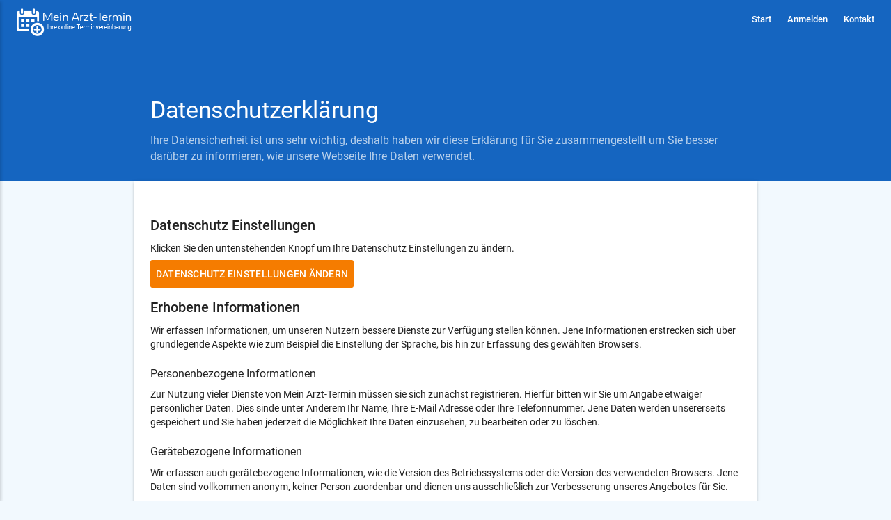

--- FILE ---
content_type: text/html; charset=utf-8
request_url: https://meinarzttermin.at/datenschutzerklaerung
body_size: 23312
content:
<!DOCTYPE html><html lang="de" itemscope itemtype="http://schema.org/MedicalEntity"><head> <base href="https://meinarzttermin.at/"><!--[if lte IE 6]></base><![endif]--> <title>  Datenschutzerklärung -   Mein Arzt-Termin</title><meta charset="utf-8"><meta http-equiv="X-UA-Compatible" content="IE=Edge"><meta name="viewport" content="width=device-width,minimum-scale=1,initial-scale=1"><meta name="generator" content="SilverStripe - http://silverstripe.org" />
<meta http-equiv="Content-type" content="text/html; charset=utf-8" />
<link rel="manifest" href="manifest.json"><meta name="theme-color" content="#1565C0"><meta name="mobile-web-app-capable" content="yes"><meta name="application-name" content="Mein Arzt-Termin"><link rel="icon" sizes="192x192" href="themes/meinarzttermin/dist/images/touch/homescreen192.png"><meta name="apple-mobile-web-app-capable" content="yes"><meta name="apple-mobile-web-app-status-bar-style" content="black"><meta name="apple-mobile-web-app-title" content="Mein Arzt-Termin"><link rel="shortcut icon" href="themes/meinarzttermin/dist/images/touch/homescreen72.png"><link rel="apple-touch-icon" href="themes/meinarzttermin/dist/images/touch/homescreen48.png"><link rel="apple-touch-icon" sizes="72x72" href="themes/meinarzttermin/dist/images/touch/homescreen72.png"><link rel="apple-touch-icon" sizes="96x96" href="themes/meinarzttermin/dist/images/touch/homescreen96.png"><link rel="apple-touch-icon" sizes="144x144" href="themes/meinarzttermin/dist/images/touch/homescreen144.png"><link rel="apple-touch-icon" sizes="192x192" href="themes/meinarzttermin/dist/images/touch/homescreen192.png"><meta name="msapplication-TileImage" content="themes/meinarzttermin/dist/images/touch/homescreen144.png"><meta name="msapplication-TileColor" content="#1565C0"><meta name="msapplication-tap-highlight" content="no"><meta itemprop="name" content="Mein Arzt-Termin"><meta itemprop="description" content="Ihre online Terminvereinbahrung"><meta itemprop="image" content="/assets/Social/mat-color2.png"><meta property="og:title" content="Mein Arzt-Termin"><meta property="og:site_name" content="Mein Arzt-Termin"><meta property="og:type" content="website"><meta property="og:url" content="/"><meta property="og:description" content="Ihre online Terminvereinbahrung"><meta property="og:type" content="MedicalEntity"><meta property="og:image" content="/assets/Social/mat-color2.png"><meta name="twitter:card" content="summary_large_image"><meta name="twitter:creator" content="@arztis"><meta name="twitter:title" content="Mein Arzt-Termin"><meta name="twitter:description" content="Ihre online Terminvereinbahrung"><meta name="twitter:image:src" content="/assets/Social/mat-color2.png"><script src="https://cdnjs.cloudflare.com/polyfill/v3/polyfill.min.js"></script><script src="themes/meinarzttermin/dist/scripts/main.js"></script>  <link rel="import" href="themes/meinarzttermin/dist/elements/elements.html"><link rel="stylesheet" href="themes/meinarzttermin/dist/styles/screen.css">  <script>window.addEventListener('WebComponentsReady', function () {
				document.documentElement.style.setProperty("--accent-color", "#F57C00");
				document.documentElement.style.setProperty("--dark-primary-color", "#1565C0");
				document.documentElement.style.setProperty("--light-primary-color", "#64B5F6");
				document.documentElement.style.setProperty("--primary-text-color", "#000000");
				document.documentElement.style.setProperty("--primary-background-color", "#F2F9FE");
				document.documentElement.style.setProperty("--secondary-background-color", "#F2F9FE");
			});</script><style is="custom-style">a {
				color: #F57C00;
			}

			et-item.current {
				color: #F57C00;
			}

			body {
				background-color: #F2F9FE;
				font-family: 'Roboto', sans-serif;;
			}

			input[type='submit'],
			input.action[type='submit'],
			button[type='submit'],
			button.actn,
			.button.actn,
			input[type="file"]:not(:disabled)+.title,
			input[type="file"]:focus+.title {
				background-color: #F57C00;
				color: #fff;
			}

			button.white,
			.button.white,
			input[type='button'].white,
			input[type='submit'].white,
			input[type='button'].actn.white,
			input[type='submit'].actn.white {
				background-color: white;
				color: #F57C00;
			}

			et-loading-spinner {
				--et-loading-stroke-width: 6px;
			}

			table.calendar div.accentBackground {
				background-color: #F57C00;
			}

			.accentColor {
				color: #F57C00;
			}

			.accentBorder {
				border-color: #F57C00;
			}
			div.gdpr-widget__popup-footer-round-button > button {
				background: #F57C00;
				border-color: #F57C00;
			}
			.gdpr-widget__popup-categories-item .onoffswitch-checkbox:checked+.onoffswitch-label {
				background-color: #64B5F6 !important;
			}
			.gdpr-widget__popup-categories-item .onoffswitch-checkbox:checked+.onoffswitch-label:before {
				background-color: #1565C0 !important;
			}

			.darkBackground {
				background-color: #1565C0;
			}

			.darkColor {
				color: #1565C0;
			}

			.darkBorder {
				border-color: #1565C0;
			}

			.lightBackground {
				background-color: #64B5F6;

			}

			.lightColor {
				color: #64B5F6;
			}

			.lightBorder {
				border-color: #64B5F6 !important;
			}

			.lightBorderSolid {
				border-color: #64B5F6 !important;
				border-style: solid;
			}

			.textBackground {
				background-color: #000000;
			}

			.textColor {
				color: #000000;
			}

			.textBorder {
				border-color: #000000;
			}

			.backgroundBackground {
				background-color: #F2F9FE;
			}

			.backgroundColor {
				color: #F2F9FE;
			}

			.backgroundBorder {
				border-color: #F2F9FE;
			}

			mat-appointments .filter-heading {
				border-bottom: 1px solid #F2F9FE;
				border-top: 1px solid #F2F9FE;
			}

			input[type='checkbox']:checked+.title::after,
			input[type='checkbox']:checked+.error-msg+.title::after {
				border-bottom-color: #F57C00;
				border-right-color: #F57C00;
			}

			label.checkbox [type='checkbox']:checked+.title::after,
			label.radio [type='checkbox']:checked+.error-msg+.title::after {
				border-bottom-color: #F57C00;
				border-right-color: #F57C00;
			}

			input[type='radio']:checked+.title::before,
			input[type='radio']:checked+.error-msg+.title::before {
				border-color: #F57C00;
			}

			label.radio [type='radio']:checked+.title::before,
			label.radio [type='radio']:checked+.error-msg+.title::before {
				border-color: #F57C00;
			}

			input[type='radio']:checked+.title::after,
			input[type='radio']:checked+.error-msg+.title::after {
				background-color: #F57C00;
			}

			label.radio [type='radio']:checked+.title::after,
			label.radio [type='radio']:checked+.error-msg+.title::after {
				background-color: #F57C00;
			}

			input:not([type]):focus:not([readonly]),
			input[type=text]:focus:not([readonly]),
			input[type=password]:focus:not([readonly]),
			input[type=email]:focus:not([readonly]),
			input[type=url]:focus:not([readonly]),
			input[type=time]:focus:not([readonly]),
			input[type=date]:focus:not([readonly]),
			input[type=datetime]:focus:not([readonly]),
			input[type=datetime-local]:focus:not([readonly]),
			input[type=tel]:focus:not([readonly]),
			input[type=number]:focus:not([readonly]),
			input[type=search]:focus:not([readonly]),
			select:focus:not([readonly]),
			textarea:focus:not([readonly]),
			.select-wrapper:focus:not([readonly]),
			.pseudo-input:focus:not([readonly]),
			input:not([type]).focus:not([readonly]),
			input[type=text].focus:not([readonly]),
			input[type=password].focus:not([readonly]),
			input[type=email].focus:not([readonly]),
			input[type=url].focus:not([readonly]),
			input[type=time].focus:not([readonly]),
			input[type=date].focus:not([readonly]),
			input[type=datetime].focus:not([readonly]),
			input[type=datetime-local].focus:not([readonly]),
			input[type=tel].focus:not([readonly]),
			input[type=number].focus:not([readonly]),
			input[type=search].focus:not([readonly]),
			select.focus:not([readonly]),
			textarea.focus:not([readonly]),
			.select-wrapper.focus:not([readonly]),
			.pseudo-input.focus:not([readonly]) {
				border-bottom-color: #F57C00;
				box-shadow: 0 1px 0 0 #F57C00;
			}

			.message {
				background-color: #64B5F6;
				color: #1565C0;
			}</style>  <link rel="shortcut icon" href="themes/meinarzttermin/dist/images/favicon.ico"> <link rel="stylesheet" type="text/css" href="/silverstripe-gdpr-cookies/css/main.css?m=1668159517&amp;v1" />
</head><body class="CookiePolicyPage index" dir="ltr" unresolved> <nav id="drawer" class="hidden"><div class="masthead darkBackground"><div class="masthead-bar"><a href="https://meinarzttermin.at/" rel="home" title="Mein Arzt-Termin"><img src="themes/meinarzttermin/dist/images/branding/mat-white.png" srcset="themes/meinarzttermin/dist/images/branding/mat-white.png, themes/meinarzttermin/dist/images/branding/mat-white@2x.png 2x, themes/meinarzttermin/dist/images/branding/mat-white@3x.png 3x, themes/meinarzttermin/dist/images/branding/mat-white@4x.png 4x" alt="Mein Arzt-Termin"></a></div><div class="masthead-bar">&nbsp;</div><div class="masthead-bar l--rightAligned"><ul class="drawer-profileMenu">  </ul></div></div>  <ul class="drawer-navigation">  <li class="link"><a href="/" data-ajax-link title="Sie buchen direkt!">Start</a></li>  <li class="link"><a href="/anmelden/?BackURL=%2Fdatenschutzerklaerung" data-ajax-link title="Anmelden">Anmelden</a></li>  <li class="link"><a href="/kontakt/" data-ajax-link title="Kontakt">Kontakt</a></li>   </ul></nav> <div id="mat-application" class="layout-vertical"><header class="darkBackground"> <div class="masthead" style=""><div class="content-half no-padding-left no-padding-right no-padding-bottom"><nav class="main layout-horizontal flex-justified flex-start content no-padding-top"><et-button style="color: white;" title="öffne das Navigations Menü" class="no-padding hide-on-medium-and-up" id="drawer-button"><et-icon icon="mat-icons:menu"></et-icon></et-button><h1 class="font-headline flex-end hide-on-medium-and-up" style="padding-top: 2px;">Datenschutzerklärung</h1><div class="flex branding hide-on-small"><a href="https://meinarzttermin.at/" rel="home" title="Datenschutzerklärung"><img src="themes/meinarzttermin/dist/images/branding/mat-white.png" alt="Mein Arzt-Termin"></a></div>  <ul class="flex-end hide-on-small">  <li class="HomePage">  <a href="/" class="link" title="Sie buchen direkt!">Start</a><et-ripple></et-ripple>  </li>  <li class="SigninPage">  <a href="/anmelden/?BackURL=%2Fdatenschutzerklaerung" class="link" title="Anmelden">Anmelden</a><et-ripple></et-ripple>  </li>  <li class="Page">  <a href="/kontakt/" class="link" title="Kontakt">Kontakt</a><et-ripple></et-ripple>  </li>  </ul>  </nav></div><article class="container content-half no-padding-top"><div class="content-half no-padding-bottom"><h1 class="following font-display1 hide-on-small">Datenschutzerklärung</h1></div><div class="layout-horizontal layout-vertical-on-small"><div class="flex-1">  <div class="content-half font-subheading font-white-secondary"><p>Ihre Datensicherheit ist uns sehr wichtig, deshalb haben wir diese Erklärung für Sie zusammengestellt um Sie besser darüber zu informieren, wie unsere Webseite Ihre Daten verwendet.</p></div>  </div>  </div></article></div> </header><main class="flex-2 backgroundBackground"><div id="CookiePolicyPageMainDiv">
	<div id="CookiePolicyPageSecondDiv">
		
      <article>
        <h2>Datenschutz Einstellungen</h2>
        <p>Klicken Sie den untenstehenden Knopf um Ihre Datenschutz Einstellungen zu ändern.</p>
        <button class="button actn" onclick="showPopup()"
          style="margin-top: 0.5em;">
          Datenschutz Einstellungen <wbr> ändern
        </button>
        <br><br>
			<h2>Erhobene Informationen </h2><p>Wir erfassen Informationen, um unseren Nutzern bessere Dienste zur Verfügung stellen können. Jene Informationen erstrecken sich über grundlegende Aspekte wie zum Beispiel die Einstellung der Sprache, bis hin zur Erfassung des gewählten Browsers.</p><h3>Personenbezogene Informationen </h3><p>Zur Nutzung vieler Dienste von Mein Arzt-Termin müssen sie sich zunächst registrieren. Hierfür bitten wir Sie um Angabe etwaiger persönlicher Daten. Dies sinde unter Anderem Ihr Name, Ihre E-Mail Adresse oder Ihre Telefonnummer. Jene Daten werden unsererseits gespeichert und Sie haben jederzeit die Möglichkeit Ihre Daten einzusehen, zu bearbeiten oder zu löschen.</p><h3>Gerätebezogene Informationen </h3><p>Wir erfassen auch gerätebezogene Informationen, wie die Version des Betriebssystems oder die Version des verwendeten Browsers. Jene Daten sind vollkommen anonym, keiner Person zuordenbar und dienen uns ausschließlich zur Verbesserung unseres Angebotes für Sie.</p><h2>Nutzen der erhobenen Informationen</h2><h3>Persönliche Angaben</h3><p>Mein Arzt-Termin nutzt Ihre persönliche Angaben um Termin bei dem von Ihnen gebuchtem Arzt zuzuordnen. </p><h3>E-Mail Kommunikation</h3><p>Wir schicken gelegentlich E-Mails mit Informationen zu unseren Produkten und Dienstleistungen aus. Jene E-Mails enthalten Zählpixel um die Gesamtzahl an Personen zu ermitteln, welche unsere E-Mails öffnen.</p><h2>Weitergabe von Informationen</h2><h3>Mit Ihrer Einwilligung</h3><p>Personenbezogene Daten werden nur mit Ihrer vorhergehenden Einwilligung an dritte Unternehmen, Organisationen oder Personen weitergegeben.</p><h3>Für die Verarbeitung durch andere Stellen</h3><p>Wir stellen personenbezogene Daten unseren Partnern, anderen vertrauenswürdigen Unternehmen oder Personen zur Verfügung, die diese in unserem Auftrag verarbeiten. Dies geschieht auf der Grundlage unserer Weisungen und im Einklang mit unserer Datenschutzerklärung sowie anderen geeigneten Vertraulichkeits- und Sicherheitsmaßnahmen.</p><h3>Aus rechtlichen Gründen </h3><p>Wir geben personenbezogene Daten nur an Unternehmen, Organisationen oder Personen außerhalb <span>unseres Unternehmens</span> nur weiter, wenn wir nach Treu und Glauben davon ausgehen dürfen, dass der Zugriff oder Nutzen dieser Daten notwendig ist um</p><p> - anwendbare Gesetze, Regelungen, oder anwendbares Verfahrensrecht einzuhalten oder einer vollstreckbaren behördlichen Anordnung nachzukommen.</p><p> - geltende Nutzungsbedingungen durchzusetzen, einschließlich der Untersuchung möglicher Verstöße.</p><p> - Betrug, Sicherheitsmängel oder technische Probleme aufzudecken, zu verhindern oder anderweitig zu bekämpfen.</p><p> - die Rechte, das Eigentum oder die Sicherheit von Google, unserer Nutzer oder der Öffentlichkeit vor Schaden zu schützen, soweit gesetzlich zulässig oder erforderlich.</p><h2>Datensicherheit</h2><p>Wir sind bemüht unsere Nutzer vor unbefugtem Zugriff auf, Veränderung, Weitergabe oder Zerstörung von Daten zu schützen. Dies geschieht unter anderem, indem wir sämtlichen Datenverkehr unter Nutzung von SSL verschlüsseln.</p><h2>Auskunft und Wahlmöglichkeit</h2><p>Sie können sich aufgrund des österreichischen Datenschutzgesetzes bei Fragen zur Erhebung, Verarbeitung oder Nutzung Ihrer personenbezogenen Daten und deren Berichtigung, Sperrung, Löschung oder einem Widerruf einer erteilten Einwilligung unentgeltlich an uns wenden. Wir weisen darauf hin, dass Ihnen ein Recht auf Berichtigung falscher Daten oder Löschung personenbezogener Daten zusteht, sollte diesem Anspruch keine gesetzliche Aufbewahrungspflicht entgegenstehen.</p><h2>Anwendungsbereich der Datenschutzerklärung</h2><p>Die Datenschutzerklärung gilt für die Dienste und Produkte die sie hier auf dieser Webseite sehen. Davon ausgeschlossen sind Dienste Dritter, für die gesonderte Datenschutzerklärungen vorliegen.</p><h2>Änderungen dieser Datenschutzerklärung </h2><p>Die hier erfasste Datenschutzerklärung kann sich in unregelmäßigen Abständen aktualisieren. Sollte solch eine Aktualisierung Ihre Rechte in irgendeiner Form einschränken, so werden Sie vor Inkraftreten jener Aktualisierung gesondert informiert.</p><p>Alle Änderungen der Datenschutzerklärungen werden von uns auf dieser Seite veröffentlicht.</p><h2>Cookies</h2><p>Unsere Website verwendet Cookies. Das sind kleine Textdateien, die von einem Webserver in der Domäne gelesen werden können, welcher zuvor von derselben Domäne auf Ihre Festplatte gespeichert wurden.</p><p>Klicken Sie <span class="link">HIER</span>, um weitere Informationen zu erhalten.</p><p> </p>
		</article>	
		
	</div>	
</div>	
</main><footer class="flex-end"> <div class="content"><div class="footer-top l--rightAligned"><et-button class="toTop accentColor" onclick="window.scrollTo({top: 0, behavior: 'smooth'})"> nach oben&nbsp;<et-icon icon="mat-icons:keyboard-arrow-up"></et-icon></et-button></div><nav class="navFooter l--default layout-horizontal"><div class="flex-1">&nbsp;</div><ul class="flex-end layout-horizontal flex-wrap">  <li class="flex-auto first link"><a href="/agb/" title="AGB" class="navFooter-lvlOne-link link">AGB</a></li>  <li class="flex-auto  current"><a href="/datenschutzerklaerung/" title="Datenschutzerklärung" class="navFooter-lvlOne-link current">Datenschutzerklärung</a></li>  <li class="flex-auto  link"><a href="/cookie-richtlinien/" title="Cookie Richtlinien" class="navFooter-lvlOne-link link">Cookie Richtlinien</a></li>  <li class="flex-auto  link"><a href="/ueber-uns/" title="Über uns" class="navFooter-lvlOne-link link">Über uns</a></li>  <li class="flex-auto last link"><a href="/impressum/" title="Impressum" class="navFooter-lvlOne-link link">Impressum</a></li>  </ul></nav><hr><div class="layout-horizontal"><div class="flex-1"><p class="following"><a href="http://arztis.at" rel="home" title="ArztIS"><img src="themes/meinarzttermin/dist/images/branding/arztis-footer.png" alt="IB - Informatik Beratung GmbH"></a></p></div><div class="flex-end"><p class="following font-caption font-black-disabled hide-on-small">&copy;&nbsp;2014 - 2026 - IB - Informatik Beratung GmbH&nbsp;&nbsp;(v1.13.1)</p><p class="following font-caption font-black-disabled hide-on-medium-and-up">(v1.13.1)</p></div></div></div><script type="text/javascript" src="/silverstripe-gdpr-cookies/js/min/main.js?m=1746775779&amp;v1"></script><script>var isIE = /*@cc_on!@*/false || !!document.documentMode;
	if (isIE) {
		console.log("replacing!!!")
		var warningContainer = document.createElement("DIV")
		var applicationContainer = document.getElementById("mat-application")
		warningContainer.className = "font-centered content-half";
		warningContainer.innerHTML = '<b>Internet Explorer</b> wird aus Sicherheitsgründen von unserem Buchungssystem <b>nicht mehr unterstützt</b>.<br>Bitte steigen sie auf einen moderneren Browser um. - Zu beliebten Alternativen zählen: "Google Chrome", "Mozilla Firefox" oder "Microsoft Edge".'


		applicationContainer.innerHTML = ""
		applicationContainer.appendChild(warningContainer)
	}</script> </footer></div> <script src="notifications/javascript/dist/main.js?v=1.1.2"></script>
 
    <div class="gdpr-widget__popup" id="gdpr-widget__popup">
		<span class="gdpr-widget__popup-welcome">
			Datenschutz Einstellungen
        </span>
        <div class="gdpr-widget__popup-categories">
            
            <div class="gdpr-widget__popup-categories-item">
                <div class="gdpr-widget__popup-categories-item-name">
                    <strong>Essentielle Einstellungen</strong>
                    <div class="gdpr-widget__popup-categories-item-count">
						
                        Session Cookies
						
                    </div>
                </div>
                <div class="gdpr-widget__popup-categories-item-toggle">
                    <div class="onoffswitch">
                        <input type="checkbox" name="essential" disabled="disabled" checked="checked"
                               class="onoffswitch-checkbox  onoffswitch-checkbox--disabled" id="gdpr-essential">
                        <label class="onoffswitch-label" for="gdpr-essential"></label>
                    </div>
                </div>
            </div>
            
            
            <div class="gdpr-widget__popup-categories-item">
                <div class="gdpr-widget__popup-categories-item-name">
                    <strong>Leistungs Einstellungen</strong>
                    <div class="gdpr-widget__popup-categories-item-count">
						
							Senden von Fehlerberichten
						
                    </div>
                </div>
                <div class="gdpr-widget__popup-categories-item-toggle">
                    <div class="onoffswitch">
                        <input type="checkbox" name="analytics" class="onoffswitch-checkbox" id="gdpr-performance">
                        <label class="onoffswitch-label" for="gdpr-performance"></label>
                    </div>
                </div>
            </div>
            
            
            <div class="gdpr-widget__popup-categories-item">
                <div class="gdpr-widget__popup-categories-item-name">
                    <strong>Funktionelle Einstellungen</strong>
                    <div class="gdpr-widget__popup-categories-item-count">
						
							Praxis Breadcrumb (speichert welche Praxis Sie geöffnet haben)
						
                    </div>
                </div>
                <div class="gdpr-widget__popup-categories-item-toggle">
                    <div class="onoffswitch">
                        <input type="checkbox" name="marketing" class="onoffswitch-checkbox" id="gdpr-functional">
                        <label class="onoffswitch-label" for="gdpr-functional"></label>
                    </div>
                </div>
            </div>
            
            
            <a href="/datenschutzerklaerung/">Datenschutzerklärung</a>
        </div>
        <div class="gdpr-widget__popup-footer" style="display: flex; justify-content: center;">
            <div class="gdpr-widget__popup-footer-round-button" style="max-width: fit-content;">
                <button onclick="savePreferences()" style="margin-bottom:14px;">Einstellungen speichern</button>
                <button onclick="acceptAllPreferences()">Alle akzeptieren</button>
            </div>
        </div>
    </div>
    <div class="gdpr-widget__notice" id="gdpr-widget__popup-notice">
        <div class="gdpr-widget__notice-wrapper">
            <div class="gdpr-widget__notice-content">
                <div class="text">Durch die Nutzung dieser Website stimmen Sie der Verwendung von Cookies zu. <span class = "gdpr-show" onclick = "showPopup ()"> Voreinstellungen festlegen </ span> oder <span class = "gdpr-close" onclick="savePreferences()"> diese Nachricht schließen </ span> </div>
                <img src="/silverstripe-gdpr-cookies/img/close.svg" class=" close"  onclick="savePreferences()">
            </div>
        </div>
    </div>

    <div class="gdpr-widget__popup-bg" id="gdpr-widget__popup-bg"></div>

    <script>
        if (!getCookie('GDPRAcceptedPolicyVersions') && 'CookiePolicyPage' !== "CookiePolicyPage") {
            showPopup();
        }
    </script>

</body></html>

--- FILE ---
content_type: text/css
request_url: https://meinarzttermin.at/themes/meinarzttermin/dist/styles/screen.css
body_size: 79725
content:
@font-face{font-family:'Roboto';font-style:normal;font-weight:100;src:url("/themes/meinarzttermin/dist/fonts/roboto-v30-latin-100.eot");src:local("Roboto"),url("/themes/meinarzttermin/dist/fonts/roboto-v30-latin-100.eot?#iefix") format("embedded-opentype"),url("/themes/meinarzttermin/dist/fonts/roboto-v30-latin-100.woff2") format("woff2"),url("/themes/meinarzttermin/dist/fonts/roboto-v30-latin-100.woff") format("woff"),url("/themes/meinarzttermin/dist/fonts/roboto-v30-latin-100.ttf") format("truetype"),url("/themes/meinarzttermin/dist/fonts/roboto-v30-latin-100.svg#Roboto") format("svg")}@font-face{font-family:'Roboto';font-style:italic;font-weight:100;src:url("/themes/meinarzttermin/dist/fonts/roboto-v30-latin-100italic.eot");src:local("Roboto"),url("/themes/meinarzttermin/dist/fonts/roboto-v30-latin-100italic.eot?#iefix") format("embedded-opentype"),url("/themes/meinarzttermin/dist/fonts/roboto-v30-latin-100italic.woff2") format("woff2"),url("/themes/meinarzttermin/dist/fonts/roboto-v30-latin-100italic.woff") format("woff"),url("/themes/meinarzttermin/dist/fonts/roboto-v30-latin-100italic.ttf") format("truetype"),url("/themes/meinarzttermin/dist/fonts/roboto-v30-latin-100italic.svg#Roboto") format("svg")}@font-face{font-family:'Roboto';font-style:normal;font-weight:300;src:url("/themes/meinarzttermin/dist/fonts/roboto-v30-latin-300.eot");src:local("Roboto"),url("/themes/meinarzttermin/dist/fonts/roboto-v30-latin-300.eot?#iefix") format("embedded-opentype"),url("/themes/meinarzttermin/dist/fonts/roboto-v30-latin-300.woff2") format("woff2"),url("/themes/meinarzttermin/dist/fonts/roboto-v30-latin-300.woff") format("woff"),url("/themes/meinarzttermin/dist/fonts/roboto-v30-latin-300.ttf") format("truetype"),url("/themes/meinarzttermin/dist/fonts/roboto-v30-latin-300.svg#Roboto") format("svg")}@font-face{font-family:'Roboto';font-style:italic;font-weight:300;src:url("/themes/meinarzttermin/dist/fonts/roboto-v30-latin-300italic.eot");src:local("Roboto"),url("/themes/meinarzttermin/dist/fonts/roboto-v30-latin-300italic.eot?#iefix") format("embedded-opentype"),url("/themes/meinarzttermin/dist/fonts/roboto-v30-latin-300italic.woff2") format("woff2"),url("/themes/meinarzttermin/dist/fonts/roboto-v30-latin-300italic.woff") format("woff"),url("/themes/meinarzttermin/dist/fonts/roboto-v30-latin-300italic.ttf") format("truetype"),url("/themes/meinarzttermin/dist/fonts/roboto-v30-latin-300italic.svg#Roboto") format("svg")}@font-face{font-family:'Roboto';font-style:normal;font-weight:400;src:url("/themes/meinarzttermin/dist/fonts/roboto-v30-latin-regular.eot");src:local("Roboto"),url("/themes/meinarzttermin/dist/fonts/roboto-v30-latin-regular.eot?#iefix") format("embedded-opentype"),url("/themes/meinarzttermin/dist/fonts/roboto-v30-latin-regular.woff2") format("woff2"),url("/themes/meinarzttermin/dist/fonts/roboto-v30-latin-regular.woff") format("woff"),url("/themes/meinarzttermin/dist/fonts/roboto-v30-latin-regular.ttf") format("truetype"),url("/themes/meinarzttermin/dist/fonts/roboto-v30-latin-regular.svg#Roboto") format("svg")}@font-face{font-family:'Roboto';font-style:italic;font-weight:400;src:url("/themes/meinarzttermin/dist/fonts/roboto-v30-latin-italic.eot");src:local("Roboto"),url("/themes/meinarzttermin/dist/fonts/roboto-v30-latin-italic.eot?#iefix") format("embedded-opentype"),url("/themes/meinarzttermin/dist/fonts/roboto-v30-latin-italic.woff2") format("woff2"),url("/themes/meinarzttermin/dist/fonts/roboto-v30-latin-italic.woff") format("woff"),url("/themes/meinarzttermin/dist/fonts/roboto-v30-latin-italic.ttf") format("truetype"),url("/themes/meinarzttermin/dist/fonts/roboto-v30-latin-italic.svg#Roboto") format("svg")}@font-face{font-family:'Roboto';font-style:normal;font-weight:500;src:url("/themes/meinarzttermin/dist/fonts/roboto-v30-latin-500.eot");src:local("Roboto"),url("/themes/meinarzttermin/dist/fonts/roboto-v30-latin-500.eot?#iefix") format("embedded-opentype"),url("/themes/meinarzttermin/dist/fonts/roboto-v30-latin-500.woff2") format("woff2"),url("/themes/meinarzttermin/dist/fonts/roboto-v30-latin-500.woff") format("woff"),url("/themes/meinarzttermin/dist/fonts/roboto-v30-latin-500.ttf") format("truetype"),url("/themes/meinarzttermin/dist/fonts/roboto-v30-latin-500.svg#Roboto") format("svg")}@font-face{font-family:'Roboto';font-style:italic;font-weight:500;src:url("/themes/meinarzttermin/dist/fonts/roboto-v30-latin-500italic.eot");src:local("Roboto"),url("/themes/meinarzttermin/dist/fonts/roboto-v30-latin-500italic.eot?#iefix") format("embedded-opentype"),url("/themes/meinarzttermin/dist/fonts/roboto-v30-latin-500italic.woff2") format("woff2"),url("/themes/meinarzttermin/dist/fonts/roboto-v30-latin-500italic.woff") format("woff"),url("/themes/meinarzttermin/dist/fonts/roboto-v30-latin-500italic.ttf") format("truetype"),url("/themes/meinarzttermin/dist/fonts/roboto-v30-latin-500italic.svg#Roboto") format("svg")}@font-face{font-family:'Roboto';font-style:normal;font-weight:700;src:url("/themes/meinarzttermin/dist/fonts/roboto-v30-latin-700.eot");src:local("Roboto"),url("/themes/meinarzttermin/dist/fonts/roboto-v30-latin-700.eot?#iefix") format("embedded-opentype"),url("/themes/meinarzttermin/dist/fonts/roboto-v30-latin-700.woff2") format("woff2"),url("/themes/meinarzttermin/dist/fonts/roboto-v30-latin-700.woff") format("woff"),url("/themes/meinarzttermin/dist/fonts/roboto-v30-latin-700.ttf") format("truetype"),url("/themes/meinarzttermin/dist/fonts/roboto-v30-latin-700.svg#Roboto") format("svg")}@font-face{font-family:'Roboto';font-style:italic;font-weight:700;src:url("/themes/meinarzttermin/dist/fonts/roboto-v30-latin-700italic.eot");src:local("Roboto"),url("/themes/meinarzttermin/dist/fonts/roboto-v30-latin-700italic.eot?#iefix") format("embedded-opentype"),url("/themes/meinarzttermin/dist/fonts/roboto-v30-latin-700italic.woff2") format("woff2"),url("/themes/meinarzttermin/dist/fonts/roboto-v30-latin-700italic.woff") format("woff"),url("/themes/meinarzttermin/dist/fonts/roboto-v30-latin-700italic.ttf") format("truetype"),url("/themes/meinarzttermin/dist/fonts/roboto-v30-latin-700italic.svg#Roboto") format("svg")}@font-face{font-family:'Roboto';font-style:normal;font-weight:900;src:url("/themes/meinarzttermin/dist/fonts/roboto-v30-latin-900.eot");src:local("Roboto"),url("/themes/meinarzttermin/dist/fonts/roboto-v30-latin-900.eot?#iefix") format("embedded-opentype"),url("/themes/meinarzttermin/dist/fonts/roboto-v30-latin-900.woff2") format("woff2"),url("/themes/meinarzttermin/dist/fonts/roboto-v30-latin-900.woff") format("woff"),url("/themes/meinarzttermin/dist/fonts/roboto-v30-latin-900.ttf") format("truetype"),url("/themes/meinarzttermin/dist/fonts/roboto-v30-latin-900.svg#Roboto") format("svg")}@font-face{font-family:'Roboto';font-style:italic;font-weight:900;src:url("/themes/meinarzttermin/dist/fonts/roboto-v30-latin-900italic.eot");src:local("Roboto"),url("/themes/meinarzttermin/dist/fonts/roboto-v30-latin-900italic.eot?#iefix") format("embedded-opentype"),url("/themes/meinarzttermin/dist/fonts/roboto-v30-latin-900italic.woff2") format("woff2"),url("/themes/meinarzttermin/dist/fonts/roboto-v30-latin-900italic.woff") format("woff"),url("/themes/meinarzttermin/dist/fonts/roboto-v30-latin-900italic.ttf") format("truetype"),url("/themes/meinarzttermin/dist/fonts/roboto-v30-latin-900italic.svg#Roboto") format("svg")}/*! normalize.css v3.0.3 | MIT License | github.com/necolas/normalize.css */html{font-family:sans-serif;-ms-text-size-adjust:100%;-webkit-text-size-adjust:100%}body{margin:0}article,aside,details,figcaption,figure,footer,header,hgroup,main,menu,nav,section,summary{display:block}audio,canvas,progress,video{display:inline-block;vertical-align:baseline}audio:not([controls]){display:none;height:0}[hidden],template{display:none}a{background-color:transparent}a:active,a:hover{outline:0}abbr[title]{border-bottom:1px dotted}b,strong{font-weight:bold}dfn{font-style:italic}h1{font-size:2em;margin:0.67em 0}mark{background:#ff0;color:#000}small{font-size:80%}sub,sup{font-size:75%;line-height:0;position:relative;vertical-align:baseline}sup{top:-0.5em}sub{bottom:-0.25em}img{border:0}svg:not(:root){overflow:hidden}figure{margin:1em 40px}hr{box-sizing:content-box;height:0}pre{overflow:auto}code,kbd,pre,samp{font-family:monospace, monospace;font-size:1em}button,input[type="button"],input[type="submit"],input[type="reset"],label.file .title,input,optgroup,select,textarea{color:inherit;font:inherit;margin:0}button,input[type="button"],input[type="submit"],input[type="reset"],label.file .title{overflow:visible}button,input[type="button"],input[type="submit"],input[type="reset"],label.file .title,select{text-transform:none}button,input[type="button"],input[type="submit"],input[type="reset"],label.file .title,html input[type="button"],input[type="reset"],input[type="submit"]{-webkit-appearance:button;cursor:pointer}button[disabled],input[disabled][type="button"],input[disabled][type="submit"],input[disabled][type="reset"],label.file .title[disabled],html input[disabled]{cursor:default}button::-moz-focus-inner,input[type="button"]::-moz-focus-inner,input[type="submit"]::-moz-focus-inner,input[type="reset"]::-moz-focus-inner,label.file .title::-moz-focus-inner,input::-moz-focus-inner{border:0;padding:0}input{line-height:normal}input[type="checkbox"],input[type="radio"]{box-sizing:border-box;padding:0}input[type="number"]::-webkit-inner-spin-button,input[type="number"]::-webkit-outer-spin-button{height:auto}input[type="search"]{-webkit-appearance:textfield;box-sizing:content-box}input[type="search"]::-webkit-search-cancel-button,input[type="search"]::-webkit-search-decoration{-webkit-appearance:none}fieldset{border:1px solid #c0c0c0;margin:0 2px;padding:0.35em 0.625em 0.75em}legend{border:0;padding:0}textarea{overflow:auto}optgroup{font-weight:bold}table{border-collapse:collapse;border-spacing:0}td,th{padding:0}button:focus,input:focus[type="button"],input:focus[type="submit"],input:focus[type="reset"],label.file input[type="file"]:focus+.title,label.file .title:focus{outline:none;background-color:#E91E63}button,input[type="button"],input[type="submit"],input[type="reset"],label.file .title,.button{text-rendering:optimizeLegibility;overflow:hidden;text-overflow:ellipsis;white-space:nowrap;font-size:16px;font-weight:500;letter-spacing:.018em;line-height:1.43em;align-items:center;background-color:transparent;border:none;border-radius:3px;color:inherit;cursor:pointer;display:inline-flex;justify-content:center;min-width:5.14rem;outline-width:0;padding:.7rem .57rem .7rem .57rem;position:relative;text-decoration:none;text-transform:uppercase;transition:background-color 0.28s,color 0.28s,box-shadow 0.28s cubic-bezier(0.4, 0, 0.2, 1),opacity 0.28s cubic-bezier(0.4, 0, 0.2, 1);-webkit-user-select:none;-moz-user-select:none;-ms-user-select:none;user-select:none;-webkit-tap-highlight-color:transparent;-webkit-appearance:none}@media screen and (min-width: 601px){button,input[type="button"],input[type="submit"],input[type="reset"],label.file .title,.button{font-size:15px}}@media screen and (min-width: 993px){button,input[type="button"],input[type="submit"],input[type="reset"],label.file .title,.button{font-size:14px}}button+button,input[type="button"]+button,input[type="submit"]+button,input[type="reset"]+button,label.file .title+button,button+input[type="button"],input[type="button"]+input[type="button"],input[type="submit"]+input[type="button"],input[type="reset"]+input[type="button"],label.file .title+input[type="button"],button+input[type="submit"],input[type="button"]+input[type="submit"],input[type="submit"]+input[type="submit"],input[type="reset"]+input[type="submit"],label.file .title+input[type="submit"],button+input[type="reset"],input[type="button"]+input[type="reset"],input[type="submit"]+input[type="reset"],input[type="reset"]+input[type="reset"],label.file .title+input[type="reset"],label.file button+.title,label.file input[type="button"]+.title,label.file input[type="submit"]+.title,label.file input[type="reset"]+.title,label.file .title+.title,button+.button,input[type="button"]+.button,input[type="submit"]+.button,input[type="reset"]+.button,label.file .title+.button,.button+button,.button+input[type="button"],.button+input[type="submit"],.button+input[type="reset"],label.file .button+.title,.button+.button{margin-left:0.58rem}button.focus,input.focus[type="button"],input.focus[type="submit"],input.focus[type="reset"],label.file .focus.title,button:focus,input:focus[type="button"],input:focus[type="submit"],input:focus[type="reset"],label.file input[type="file"]:focus+.title,label.file .title:focus,.button.focus,.button:focus{font-weight:bold}button.disabled,input.disabled[type="button"],input.disabled[type="submit"],input.disabled[type="reset"],label.file .disabled.title,button:disabled,input:disabled[type="button"],input:disabled[type="submit"],input:disabled[type="reset"],label.file.disabled .title,label.file .title:disabled,.button.disabled,.button:disabled{background-color:#eaeaea;background-color:rgba(0,0,0,0.08);color:#a7a7a7;color:rgba(0,0,0,0.29);cursor:default;pointer-events:none}button.disabled[raised],input.disabled[raised][type="button"],input.disabled[raised][type="submit"],input.disabled[raised][type="reset"],label.file .disabled.title[raised],button.disabled.raised,input.disabled.raised[type="button"],input.disabled.raised[type="submit"],input.disabled.raised[type="reset"],label.file .disabled.raised.title,button:disabled[raised],input:disabled[raised][type="button"],input:disabled[raised][type="submit"],input:disabled[raised][type="reset"],label.file.disabled .title[raised],label.file .title:disabled[raised],button:disabled.raised,input:disabled.raised[type="button"],input:disabled.raised[type="submit"],input:disabled.raised[type="reset"],label.file.disabled .raised.title,label.file .title:disabled.raised,.button.disabled[raised],.button.disabled.raised,.button:disabled[raised],.button:disabled.raised{box-shadow:none}button.disabled[raised].focus,input.disabled[raised].focus[type="button"],input.disabled[raised].focus[type="submit"],input.disabled[raised].focus[type="reset"],label.file .disabled.title[raised].focus,button.disabled[raised]:focus,input.disabled[raised]:focus[type="button"],input.disabled[raised]:focus[type="submit"],input.disabled[raised]:focus[type="reset"],label.file input[type="file"]:focus+.disabled.title[raised],label.file .disabled.title[raised]:focus,button.disabled.raised.focus,input.disabled.raised.focus[type="button"],input.disabled.raised.focus[type="submit"],input.disabled.raised.focus[type="reset"],label.file .disabled.raised.focus.title,button.disabled.raised:focus,input.disabled.raised:focus[type="button"],input.disabled.raised:focus[type="submit"],input.disabled.raised:focus[type="reset"],label.file input[type="file"]:focus+.disabled.raised.title,label.file .disabled.raised.title:focus,button:disabled[raised].focus,input:disabled[raised].focus[type="button"],input:disabled[raised].focus[type="submit"],input:disabled[raised].focus[type="reset"],label.file.disabled .title[raised].focus,label.file .title:disabled[raised].focus,button:disabled[raised]:focus,input:disabled[raised]:focus[type="button"],input:disabled[raised]:focus[type="submit"],input:disabled[raised]:focus[type="reset"],label.file.disabled .title[raised]:focus,label.file input[type="file"]:focus+.title:disabled[raised],label.file .title:disabled[raised]:focus,button:disabled.raised.focus,input:disabled.raised.focus[type="button"],input:disabled.raised.focus[type="submit"],input:disabled.raised.focus[type="reset"],label.file.disabled .raised.focus.title,label.file .title:disabled.raised.focus,button:disabled.raised:focus,input:disabled.raised:focus[type="button"],input:disabled.raised:focus[type="submit"],input:disabled.raised:focus[type="reset"],label.file.disabled .raised.title:focus,label.file input[type="file"]:focus+.title:disabled.raised,label.file .title:disabled.raised:focus,.button.disabled[raised].focus,.button.disabled[raised]:focus,.button.disabled.raised.focus,.button.disabled.raised:focus,.button:disabled[raised].focus,.button:disabled[raised]:focus,.button:disabled.raised.focus,.button:disabled.raised:focus{box-shadow:none}button.disabled[raised].active,input.disabled[raised].active[type="button"],input.disabled[raised].active[type="submit"],input.disabled[raised].active[type="reset"],label.file .disabled.title[raised].active,button.disabled[raised]:active,input.disabled[raised]:active[type="button"],input.disabled[raised]:active[type="submit"],input.disabled[raised]:active[type="reset"],label.file .disabled.title[raised]:active,button.disabled.raised.active,input.disabled.raised.active[type="button"],input.disabled.raised.active[type="submit"],input.disabled.raised.active[type="reset"],label.file .disabled.raised.active.title,button.disabled.raised:active,input.disabled.raised:active[type="button"],input.disabled.raised:active[type="submit"],input.disabled.raised:active[type="reset"],label.file .disabled.raised.title:active,button:disabled[raised].active,input:disabled[raised].active[type="button"],input:disabled[raised].active[type="submit"],input:disabled[raised].active[type="reset"],label.file.disabled .title[raised].active,label.file .title:disabled[raised].active,button:disabled[raised]:active,input:disabled[raised]:active[type="button"],input:disabled[raised]:active[type="submit"],input:disabled[raised]:active[type="reset"],label.file.disabled .title[raised]:active,label.file .title:disabled[raised]:active,button:disabled.raised.active,input:disabled.raised.active[type="button"],input:disabled.raised.active[type="submit"],input:disabled.raised.active[type="reset"],label.file.disabled .raised.active.title,label.file .title:disabled.raised.active,button:disabled.raised:active,input:disabled.raised:active[type="button"],input:disabled.raised:active[type="submit"],input:disabled.raised:active[type="reset"],label.file.disabled .raised.title:active,label.file .title:disabled.raised:active,.button.disabled[raised].active,.button.disabled[raised]:active,.button.disabled.raised.active,.button.disabled.raised:active,.button:disabled[raised].active,.button:disabled[raised]:active,.button:disabled.raised.active,.button:disabled.raised:active{box-shadow:none}button[action],input[action][type="button"],input[action][type="submit"],input[action][type="reset"],label.file .title,button.actn,input.actn[type="button"],input.actn[type="submit"],input.actn[type="reset"],label.file .actn.title,.button[action],.button.actn{background:#FF5722;color:#fff}button[action].hover,input[action].hover[type="button"],input[action].hover[type="submit"],input[action].hover[type="reset"],label.file .hover.title,button[action]:hover,input[action]:hover[type="button"],input[action]:hover[type="submit"],input[action]:hover[type="reset"],label.file .title:hover,label.file .title [action]:hover,button.actn.hover,input.actn.hover[type="button"],input.actn.hover[type="submit"],input.actn.hover[type="reset"],label.file .actn.hover.title,button.actn:hover,input.actn:hover[type="button"],input.actn:hover[type="submit"],input.actn:hover[type="reset"],label.file .actn.title:hover,label.file .title .actn:hover,.button[action].hover,.button[action]:hover,.button.actn.hover,.button.actn:hover{background:#FF8A65;color:#fff}button[action].focus,input[action].focus[type="button"],input[action].focus[type="submit"],input[action].focus[type="reset"],label.file .focus.title,button[action]:focus,input[action]:focus[type="button"],input[action]:focus[type="submit"],input[action]:focus[type="reset"],label.file input[type="file"]:focus+.title[action],label.file .title:focus,button.actn.focus,input.actn.focus[type="button"],input.actn.focus[type="submit"],input.actn.focus[type="reset"],label.file .actn.focus.title,button.actn:focus,input.actn:focus[type="button"],input.actn:focus[type="submit"],input.actn:focus[type="reset"],label.file input[type="file"]:focus+.actn.title,label.file .actn.title:focus,.button[action].focus,.button[action]:focus,.button.actn.focus,.button.actn:focus{background:#FF8A65;color:#fff}button[action].active,input[action].active[type="button"],input[action].active[type="submit"],input[action].active[type="reset"],label.file .active.title,button[action]:active,input[action]:active[type="button"],input[action]:active[type="submit"],input[action]:active[type="reset"],label.file .title:active,button.actn.active,input.actn.active[type="button"],input.actn.active[type="submit"],input.actn.active[type="reset"],label.file .actn.active.title,button.actn:active,input.actn:active[type="button"],input.actn:active[type="submit"],input.actn:active[type="reset"],label.file .actn.title:active,.button[action].active,.button[action]:active,.button.actn.active,.button.actn:active{background:#FF5722;color:#fff}button[floating],input[floating][type="button"],input[floating][type="submit"],input[floating][type="reset"],label.file .title[floating],button.floating,input.floating[type="button"],input.floating[type="submit"],input.floating[type="reset"],label.file .floating.title,.button[floating],.button.floating{border-radius:50%;padding:0.57rem;min-height:56px;min-width:56px}button[floating].mini,input[floating].mini[type="button"],input[floating].mini[type="submit"],input[floating].mini[type="reset"],label.file .title[floating].mini,button.floating.mini,input.floating.mini[type="button"],input.floating.mini[type="submit"],input.floating.mini[type="reset"],label.file .floating.mini.title,.button[floating].mini,.button.floating.mini{min-height:40px;min-width:40px;padding:0.5rem}button[floating]:before,input[type="button"][floating]:before,input[type="submit"][floating]:before,input[type="reset"][floating]:before,label.file .title[floating]:before,button.floating:before,input.floating[type="button"]:before,input.floating[type="submit"]:before,input.floating[type="reset"]:before,label.file .floating.title:before,.button[floating]:before,.button.floating:before{content:'';display:block;padding-top:100%}button[floating]>*,input[floating][type="button"]>*,input[floating][type="submit"]>*,input[floating][type="reset"]>*,label.file .title[floating]>*,button.floating>*,input.floating[type="button"]>*,input.floating[type="submit"]>*,input.floating[type="reset"]>*,label.file .floating.title>*,.button[floating]>*,.button.floating>*{align-items:center;position:absolute;display:inline-flex;justify-content:center;line-height:normal;top:0rem;left:0rem;bottom:0rem;right:0rem}button.icon>et-icon,input.icon[type="button"]>et-icon,input.icon[type="submit"]>et-icon,input.icon[type="reset"]>et-icon,label.file .icon.title>et-icon,.button.icon>et-icon{position:absolute}button.icon.left,input.icon.left[type="button"],input.icon.left[type="submit"],input.icon.left[type="reset"],label.file .icon.left.title,.button.icon.left{padding-left:42.24px;padding-right:13.12px}@media screen and (min-width: 601px){button.icon.left,input.icon.left[type="button"],input.icon.left[type="submit"],input.icon.left[type="reset"],label.file .icon.left.title,.button.icon.left{padding-left:41.1px;padding-right:12.55px}}@media screen and (min-width: 993px){button.icon.left,input.icon.left[type="button"],input.icon.left[type="submit"],input.icon.left[type="reset"],label.file .icon.left.title,.button.icon.left{padding-left:39.96px;padding-right:11.98px}}button.icon.left>et-icon,input.icon.left[type="button"]>et-icon,input.icon.left[type="submit"]>et-icon,input.icon.left[type="reset"]>et-icon,label.file .icon.left.title>et-icon,.button.icon.left>et-icon{left:.57rem}button.icon.right,input.icon.right[type="button"],input.icon.right[type="submit"],input.icon.right[type="reset"],label.file .icon.right.title,.button.icon.right{padding-left:13.12px;padding-right:42.24px}@media screen and (min-width: 601px){button.icon.right,input.icon.right[type="button"],input.icon.right[type="submit"],input.icon.right[type="reset"],label.file .icon.right.title,.button.icon.right{padding-left:12.55px;padding-right:41.1px}}@media screen and (min-width: 993px){button.icon.right,input.icon.right[type="button"],input.icon.right[type="submit"],input.icon.right[type="reset"],label.file .icon.right.title,.button.icon.right{padding-left:11.98px;padding-right:39.96px}}button.icon.right>et-icon,input.icon.right[type="button"]>et-icon,input.icon.right[type="submit"]>et-icon,input.icon.right[type="reset"]>et-icon,label.file .icon.right.title>et-icon,.button.icon.right>et-icon{right:.57rem}button[raised],input[raised][type="button"],input[raised][type="submit"],input[raised][type="reset"],label.file .title[raised],button.raised,input.raised[type="button"],input.raised[type="submit"],input.raised[type="reset"],label.file .raised.title,.button[raised],.button.raised{box-shadow:0 2px 2px 0 rgba(0,0,0,0.14),0 1px 5px 0 rgba(0,0,0,0.12),0 3px 1px -2px rgba(0,0,0,0.2)}button[raised].focus,input[raised].focus[type="button"],input[raised].focus[type="submit"],input[raised].focus[type="reset"],label.file .title[raised].focus,button[raised]:focus,input[raised]:focus[type="button"],input[raised]:focus[type="submit"],input[raised]:focus[type="reset"],label.file input[type="file"]:focus+.title[raised],label.file .title[raised]:focus,button.raised.focus,input.raised.focus[type="button"],input.raised.focus[type="submit"],input.raised.focus[type="reset"],label.file .raised.focus.title,button.raised:focus,input.raised:focus[type="button"],input.raised:focus[type="submit"],input.raised:focus[type="reset"],label.file input[type="file"]:focus+.raised.title,label.file .raised.title:focus,.button[raised].focus,.button[raised]:focus,.button.raised.focus,.button.raised:focus{box-shadow:0 4px 5px 0 rgba(0,0,0,0.14),0 1px 10px 0 rgba(0,0,0,0.12),0 2px 4px -1px rgba(0,0,0,0.4)}button[raised].active,input[raised].active[type="button"],input[raised].active[type="submit"],input[raised].active[type="reset"],label.file .title[raised].active,button[raised]:active,input[raised]:active[type="button"],input[raised]:active[type="submit"],input[raised]:active[type="reset"],label.file .title[raised]:active,button.raised.active,input.raised.active[type="button"],input.raised.active[type="submit"],input.raised.active[type="reset"],label.file .raised.active.title,button.raised:active,input.raised:active[type="button"],input.raised:active[type="submit"],input.raised:active[type="reset"],label.file .raised.title:active,.button[raised].active,.button[raised]:active,.button.raised.active,.button.raised:active{box-shadow:0 8px 10px 1px rgba(0,0,0,0.14),0 3px 14px 2px rgba(0,0,0,0.12),0 5px 5px -3px rgba(0,0,0,0.4)}.layout-horizontal,.fieldgroup{display:-ms-flexbox;display:-webkit-flex;display:flex;-ms-flex-direction:row;-webkit-flex-direction:row;flex-direction:row}@media screen and (max-width: 600px){.layout-vertical-on-small{display:block}}.flex-wrap{-ms-flex-wrap:wrap;-webkit-flex-wrap:wrap;flex-wrap:wrap}.flex-auto{-ms-flex:1 1 auto;-webkit-flex:1 1 auto;flex:1 1 auto}.flex,.flex-1{-ms-flex:1;-webkit-flex:1;flex:1;-ms-flex:1 1 0.000000001px;-webkit-flex-basis:0.000000001px;flex-basis:0.000000001px}.flex-2{-ms-flex:2;-webkit-flex:2;flex:2}.flex-start{-ms-flex-align:start;-webkit-align-items:flex-start;align-items:flex-start}.flex-end{-ms-flex-align:end;-webkit-align-items:flex-end;align-items:flex-end}.flex-justified{-ms-flex-pack:justify;-webkit-justify-content:space-between;justify-content:space-between}.flex-center-center{-ms-flex-align:center;-webkit-align-items:center;align-items:center;-ms-flex-pack:center;-webkit-justify-content:center;justify-content:center}.layout-self-center{-ms-align-self:center;-webkit-align-self:center;align-self:center}.container,div#CookiePolicyPageMainDiv{margin:0 auto;max-width:1280px;position:relative;width:100%}@media screen and (min-width: 601px){.container,div#CookiePolicyPageMainDiv{width:85%}}@media screen and (min-width: 993px){.container,div#CookiePolicyPageMainDiv{width:70%}}.container.unlimited,div.unlimited#CookiePolicyPageMainDiv{max-width:none;width:auto}@media screen and (min-width: 601px){.container.unlimited,div.unlimited#CookiePolicyPageMainDiv{width:auto}}@media screen and (min-width: 993px){.container.unlimited,div.unlimited#CookiePolicyPageMainDiv{width:auto}}.layout-fit,html>.cover-all,body>.cover-all{position:absolute;top:0;right:0;bottom:0;left:0}.no-padding{padding:0}label.checkbox{cursor:pointer;display:inline-block;font-size:1rem;line-height:24px;margin-bottom:20px;margin-top:0;padding-left:30px;position:relative;-webkit-user-select:none;-moz-user-select:none;-ms-user-select:none;user-select:none}label.checkbox>*{pointer-events:none}label.checkbox [type="checkbox"]{position:absolute;opacity:0}label.checkbox [type="checkbox"]:disabled+.title{opacity:.54}label.checkbox [type="checkbox"]:disabled+.title:after{border:2px solid rgba(0,0,0,0.26) !important}label.checkbox [type="checkbox"]:focus+.title{background:rgba(0,0,0,0.12)}label.checkbox .title{display:inline-block}label.checkbox .title:before,label.checkbox .title:after,label.checkbox input[type="checkbox"]{content:'';position:absolute;top:50%;left:0;width:18px;height:18px;z-index:0;border:2px solid #5a5a5a;border-radius:1px;margin-top:-9px;transition:.2s}label.checkbox .title:before{border:0;transform:scale(0)}label.checkbox:not(:checked):disabled+.title:after{border:none;background-color:rgba(0,0,0,0.26)}label.checkbox [type="checkbox"]:checked+.title:after{top:-4px;left:-5px;width:12px;height:22px;border-top:2px solid transparent;border-left:2px solid transparent;border-right:2px solid #FF5722;border-bottom:2px solid #FF5722;transform:rotate(40deg);backface-visibility:hidden;transform-origin:100% 100%;margin-top:-13px;top:50%}label.checkbox [type="checkbox"]:checked:disabled+.title:after{border-right:2px solid rgba(0,0,0,0.26) !important;border-bottom:2px solid rgba(0,0,0,0.26) !important}label.checkbox [type="checkbox"].filled-in+.title:before{border-radius:2px}label.checkbox [type="checkbox"].filled-in+.title:before,label.checkbox [type="checkbox"].filled-in+.title:after{content:'';left:0;position:absolute;transition:border .25s, background-color .25s, width .20s .1s, height .20s .1s, top .20s .1s, left .20s .1s;z-index:1}label.checkbox [type="checkbox"].filled-in:not(:checked) .title:after{width:0;height:0;border:3px solid transparent;left:6px;top:10px;-webkit-transform:rotateZ(37deg);transform:rotateZ(37deg);-webkit-transform-origin:20% 40%;transform-origin:100% 100%}label.checkbox [type="checkbox"].filled-in:not(:checked) .title:before{height:20px;width:20px;background-color:transparent;border:2px solid #5a5a5a;top:0px;z-index:0}label.checkbox [type="checkbox"].filled-in:checked+.title:after{top:0;left:1px;width:8px;height:13px;border-top:2px solid transparent;border-left:2px solid transparent;border-right:2px solid #fff;border-bottom:2px solid #fff;-webkit-transform:rotateZ(37deg);transform:rotateZ(37deg);-webkit-transform-origin:100% 100%;transform-origin:100% 100%}label.checkbox [type="checkbox"].filled-in:checked+.title:before{top:0;width:20px;height:20px;border:2px solid #FF5722;background-color:#FF5722;z-index:0}label.checkbox [type="checkbox"].filled-in:disabled:not(:checked)+.title:after{background-color:transparent;border:2px solid transparent}label.checkbox [type="checkbox"].filled-in:disabled:not(:checked) .title:before{border-color:transparent;background-color:#BDBDBD}label.checkbox [type="checkbox"].filled-in:disabled:checked .title:after{background-color:transparent}label.checkbox [type="checkbox"].filled-in:disabled:checked .title:before{background-color:#BDBDBD;border-color:#BDBDBD}label{color:rgba(0,0,0,0.54);font-size:.86rem;font-weight:400;letter-spacing:.011em;line-height:1.67em;font-size:.8rem;display:block}label.disabled{opacity:.26}label .title.inverted{color:#b3b3b3;color:rgba(255,255,255,0.7)}label .title.dynamic{font-size:16px;font-weight:400;letter-spacing:0em;line-height:1.43em;position:absolute;top:19px}@media screen and (min-width: 601px){label .title.dynamic{font-size:15px}}@media screen and (min-width: 993px){label .title.dynamic{font-size:14px}}label .title.dynamic.content,label div#CookiePolicyPageSecondDiv article.title.dynamic,div#CookiePolicyPageSecondDiv label article.title.dynamic{top:0px}label .title.dynamic+input,label .title.dynamic+textarea,label .title.dynamic+.pseudo-input{margin-top:19px}label .title.dynamic+.select-wrapper{padding-top:24px;margin-top:0px}label .title.dynamic+.select-wrapper select{padding-top:24px;margin-top:0px}label .title.content,label div#CookiePolicyPageSecondDiv article.title,div#CookiePolicyPageSecondDiv label article.title{font-size:13.76px;padding:0;transition:all 0.28s}@media screen and (min-width: 601px){label .title.content,label div#CookiePolicyPageSecondDiv article.title,div#CookiePolicyPageSecondDiv label article.title{font-size:12.9px}}@media screen and (min-width: 993px){label .title.content,label div#CookiePolicyPageSecondDiv article.title,div#CookiePolicyPageSecondDiv label article.title{font-size:12.04px}}::-webkit-input-placeholder{color:#757575}:-moz-placeholder{color:#757575}::-moz-placeholder{color:#757575}:-ms-input-placeholder{color:#757575}input{font-family:"Roboto","Noto","Helvetica Neue",Helvetica,Arial,sans-serif;line-height:1.43em;-webkit-font-smoothing:antialiased;font-size:16px;font-weight:400;letter-spacing:0em;line-height:1.43em}@media screen and (min-width: 601px){input{font-size:15px}}@media screen and (min-width: 993px){input{font-size:14px}}input:not([type]),input[type=text],input[type=password],input[type=email],input[type=url],input[type=time],input[type=date],input[type=datetime],input[type=datetime-local],input[type=tel],input[type=number],input[type=search],select,textarea,.select-wrapper,.pseudo-input{background-color:transparent;border-bottom:1px solid rgba(0,0,0,0.54);border-left:none;border-right:none;border-top:none;border-radius:0;box-sizing:border-box;box-shadow:none;color:#212121;color:rgba(0,0,0,0.87);font-family:"Roboto","Noto","Helvetica Neue",Helvetica,Arial,sans-serif;font-size:16px;font-weight:400;letter-spacing:0em;line-height:1.43em;font-size:16px;margin-bottom:20px;margin-top:0;padding:0;outline:none;width:100%;transition:box-shadow 0.28s}@media screen and (min-width: 601px){input:not([type]),input[type=text],input[type=password],input[type=email],input[type=url],input[type=time],input[type=date],input[type=datetime],input[type=datetime-local],input[type=tel],input[type=number],input[type=search],select,textarea,.select-wrapper,.pseudo-input{font-size:15px}}@media screen and (min-width: 993px){input:not([type]),input[type=text],input[type=password],input[type=email],input[type=url],input[type=time],input[type=date],input[type=datetime],input[type=datetime-local],input[type=tel],input[type=number],input[type=search],select,textarea,.select-wrapper,.pseudo-input{font-size:14px}}@media screen and (min-width: 601px){input:not([type]),input[type=text],input[type=password],input[type=email],input[type=url],input[type=time],input[type=date],input[type=datetime],input[type=datetime-local],input[type=tel],input[type=number],input[type=search],select,textarea,.select-wrapper,.pseudo-input{font-size:15px}}@media screen and (min-width: 993px){input:not([type]),input[type=text],input[type=password],input[type=email],input[type=url],input[type=time],input[type=date],input[type=datetime],input[type=datetime-local],input[type=tel],input[type=number],input[type=search],select,textarea,.select-wrapper,.pseudo-input{font-size:14px}}input:not([type]):disabled,input:not([type])[readonly="readonly"],input[type=text]:disabled,input[type=text][readonly="readonly"],input[type=password]:disabled,input[type=password][readonly="readonly"],input[type=email]:disabled,input[type=email][readonly="readonly"],input[type=url]:disabled,input[type=url][readonly="readonly"],input[type=time]:disabled,input[type=time][readonly="readonly"],input[type=date]:disabled,input[type=date][readonly="readonly"],input[type=datetime]:disabled,input[type=datetime][readonly="readonly"],input[type=datetime-local]:disabled,input[type=datetime-local][readonly="readonly"],input[type=tel]:disabled,input[type=tel][readonly="readonly"],input[type=number]:disabled,input[type=number][readonly="readonly"],input[type=search]:disabled,input[type=search][readonly="readonly"],select:disabled,select[readonly="readonly"],textarea:disabled,textarea[readonly="readonly"],.select-wrapper:disabled,.select-wrapper[readonly="readonly"],.pseudo-input:disabled,.pseudo-input[readonly="readonly"]{border-bottom:1px dotted rgba(0,0,0,0.26)}input:not([type]):disabled,input[type=text]:disabled,input[type=password]:disabled,input[type=email]:disabled,input[type=url]:disabled,input[type=time]:disabled,input[type=date]:disabled,input[type=datetime]:disabled,input[type=datetime-local]:disabled,input[type=tel]:disabled,input[type=number]:disabled,input[type=search]:disabled,select:disabled,textarea:disabled,.select-wrapper:disabled,.pseudo-input:disabled{color:rgba(0,0,0,0.26)}input:not([type]):focus:not([readonly]),input[type=text]:focus:not([readonly]),input[type=password]:focus:not([readonly]),input[type=email]:focus:not([readonly]),input[type=url]:focus:not([readonly]),input[type=time]:focus:not([readonly]),input[type=date]:focus:not([readonly]),input[type=datetime]:focus:not([readonly]),input[type=datetime-local]:focus:not([readonly]),input[type=tel]:focus:not([readonly]),input[type=number]:focus:not([readonly]),input[type=search]:focus:not([readonly]),select:focus:not([readonly]),textarea:focus:not([readonly]),.select-wrapper:focus:not([readonly]),.pseudo-input:focus:not([readonly]){border-bottom:1px solid #FF5722;border-left:none;border-right:none;border-top:none;box-shadow:0 1px 0 0 #FF5722}input:not([type])[readonly]:focus,input[type=text][readonly]:focus,input[type=password][readonly]:focus,input[type=email][readonly]:focus,input[type=url][readonly]:focus,input[type=time][readonly]:focus,input[type=date][readonly]:focus,input[type=datetime][readonly]:focus,input[type=datetime-local][readonly]:focus,input[type=tel][readonly]:focus,input[type=number][readonly]:focus,input[type=search][readonly]:focus,select[readonly]:focus,textarea[readonly]:focus,.select-wrapper[readonly]:focus,.pseudo-input[readonly]:focus{box-shadow:0 1px 0 0 rgba(0,0,0,0.26)}input[type=text],input[type=password],input[type=email],input[type=url],input[type=time],input[type=date],input[type=datetime],input[type=datetime-local],input[type=tel],input[type=number],input[type=search],select,.select-wrapper{height:1.43em}label.radio{cursor:pointer;display:inline-block;font-size:1rem;line-height:24px;margin-bottom:20px;margin-top:0;padding-left:28px;position:relative;-webkit-user-select:none;-moz-user-select:none;-ms-user-select:none;user-select:none}label.radio>*{pointer-events:none}label.radio [type="radio"]{position:absolute;opacity:0}label.radio [type="radio"]:focus+.title{background:rgba(0,0,0,0.12)}label.radio [type="radio"]+.title:before,label.radio [type="radio"]+.title:after{content:'';position:absolute;left:0;top:0;margin:4px 1px;width:16px;height:16px;z-index:0;transition:.28s ease}label.radio [type="radio"]:not(:checked)+.title:before,label.radio [type="radio"]:not(:checked)+.title:after,label.radio [type="radio"]:checked+.title:before,label.radio [type="radio"]:checked+.title:after{border-radius:50%}label.radio [type="radio"]:not(:checked)+.title:before,label.radio [type="radio"]:not(:checked)+.title:after{border:2px solid #5a5a5a;box-sizing:border-box}label.radio [type="radio"]:not(:checked)+.title:after{transform:scale(0)}label.radio [type="radio"]:checked+.title:before{border:2px solid #FF5722;box-sizing:border-box}label.radio [type="radio"]:checked+.title:after,label.radio [type="radio"].with-gap:checked+.title:after{background-color:#FF5722}label.radio [type="radio"]:checked+.title:after{transform:scale(0.5)}label.radio [type="radio"].without-gap:checked+.title:after{transform:scale(1.02)}label.radio [type="radio"].tabbed:focus+.title:before{box-shadow:0 0 0 10px rgba(0,0,0,0.1)}label.radio [type="radio"]:disabled:checked+.title:before{border:2px solid rgba(0,0,0,0.26);box-sizing:border-box}label.radio [type="radio"]:disabled:checked+.title:after{border:none;background-color:rgba(0,0,0,0.26)}label.radio [type="radio"]:disabled:not(:checked)+.title:before,label.radio [type="radio"]:disabled:checked+.title:before{background-color:transparent;border-color:rgba(0,0,0,0.26)}label.radio [type="radio"]:disabled+.title{color:rgba(0,0,0,0.26)}label.radio [type="radio"]:disabled:not(:checked)+.title:before{border-color:rgba(0,0,0,0.26)}label.radio [type="radio"]:disabled:checked+.title:after{background-color:rgba(0,0,0,0.26);border-color:#BDBDBD}.select-wrapper{background-image:url("data:image/svg+xml;utf8,%3C%3Fxml%20version%3D%221.0%22%20encoding%3D%22utf-8%22%3F%3E%3Csvg%20version%3D%221.1%22%20id%3D%22Layer_1%22%20xmlns%3D%22http%3A%2F%2Fwww.w3.org%2F2000%2Fsvg%22%20xmlns%3Axlink%3D%22http%3A%2F%2Fwww.w3.org%2F1999%2Fxlink%22%20x%3D%220px%22%20y%3D%220px%22%0A%09%20viewBox%3D%220%200%2024%2024%22%20enable-background%3D%22new%200%200%2024%2024%22%20xml%3Aspace%3D%22preserve%22%3E%0A%3Cpath%20d%3D%22M7%2C10l5%2C5l5-5H7z%22%2F%3E%3C%2Fsvg%3E%0A");background-position:center right;background-repeat:no-repeat;display:block;position:relative}.select-wrapper.focus:not([readonly]){border-bottom:1px solid #FF5722;border-left:none;border-right:none;border-top:none;box-shadow:0 1px 0 0 #FF5722}.select-wrapper select{font-size:1em;left:0;margin:0;outline:none;opacity:0;position:absolute;top:0;z-index:2}.select-wrapper .holder{font-size:16px;font-weight:400;letter-spacing:0em;line-height:1.43em;overflow:visible;text-overflow:clip;white-space:normal;display:block;cursor:pointer;position:absolute;z-index:0;top:0px}@media screen and (min-width: 601px){.select-wrapper .holder{font-size:15px}}@media screen and (min-width: 993px){.select-wrapper .holder{font-size:14px}}.select-wrapper .holder.disabled{opacity:.56}.select-label-wrapper{position:relative}label.file{display:inline-block;position:relative}label.file input[type="file"]{width:100%;top:0;left:0;right:0;bottom:20px;opacity:0;overflow:hidden;position:absolute;z-index:1}label.file input[type="file"]:not([disabled]){cursor:pointer}label.file input[type="file"]>*{pointer-events:none}label.file .title{margin-bottom:20px;margin-top:0}label.file .title i{font-style:normal}.field{position:relative}.field.date input{display:inline-block;min-width:52px;width:auto}.field.phonenumber .fieldgroup-field input,.field.myphonenumber .fieldgroup-field input{margin-top:0}.field.phonenumber input,.field.myphonenumber input{padding-left:12px}.field.phonenumber .field.small .title,.field.myphonenumber .field.small .title{min-height:1.43em;position:absolute;bottom:20px;left:0;top:initial}.field.phonenumber .field.small .title.content,.field.myphonenumber .field.small .title.content,.field.phonenumber .field.small div#CookiePolicyPageSecondDiv article.title,div#CookiePolicyPageSecondDiv .field.phonenumber .field.small article.title,.field.myphonenumber .field.small div#CookiePolicyPageSecondDiv article.title,div#CookiePolicyPageSecondDiv .field.myphonenumber .field.small article.title{font-size:16px}@media screen and (min-width: 601px){.field.phonenumber .field.small .title.content,.field.myphonenumber .field.small .title.content,.field.phonenumber .field.small div#CookiePolicyPageSecondDiv article.title,div#CookiePolicyPageSecondDiv .field.phonenumber .field.small article.title,.field.myphonenumber .field.small div#CookiePolicyPageSecondDiv article.title,div#CookiePolicyPageSecondDiv .field.myphonenumber .field.small article.title{font-size:15px}}@media screen and (min-width: 993px){.field.phonenumber .field.small .title.content,.field.myphonenumber .field.small .title.content,.field.phonenumber .field.small div#CookiePolicyPageSecondDiv article.title,div#CookiePolicyPageSecondDiv .field.phonenumber .field.small article.title,.field.myphonenumber .field.small div#CookiePolicyPageSecondDiv article.title,div#CookiePolicyPageSecondDiv .field.myphonenumber .field.small article.title{font-size:14px}}.field.readonly span.readonly{color:#212121;color:rgba(0,0,0,0.87);font-size:16px;font-weight:400;letter-spacing:0em;line-height:1.43em;display:block;margin-bottom:20px;margin-top:0;padding:0}@media screen and (min-width: 601px){.field.readonly span.readonly{font-size:15px}}@media screen and (min-width: 993px){.field.readonly span.readonly{font-size:14px}}.fieldgroup>*:last-child{-ms-flex:1;-webkit-flex:1;flex:1;-ms-flex:1 1 0.000000001px;-webkit-flex-basis:0.000000001px;flex-basis:0.000000001px}.captcha-vertical-align-middle{vertical-align:middle}html{box-sizing:border-box}*,*:before,*:after{box-sizing:inherit}a,.link{color:#FF5722;cursor:pointer;text-decoration:none;-webkit-tap-highlight-color:transparent}blockquote{margin:20px 0;padding-left:1.5rem;border-left:5px solid #3F51B5}@media screen and (max-width: 600px){.hide-on-small,.hide-on-small-and-down{display:none !important}}@media screen and (max-width: 992px){.hide-on-medium-and-down{display:none !important}}@media screen and (min-width: 601px){.hide-on-medium-and-up{display:none !important}}@media only screen and (min-width: 600px) and (max-width: 992px){.hide-on-medium{display:none !important}}@media screen and (min-width: 993px){.hide-on-large{display:none !important}}@media screen and (min-width: 993px){.show-on-large{display:block !important}}@media only screen and (min-width: 600px) and (max-width: 992px){.show-on-medium{display:block !important}}@media screen and (max-width: 600px){.show-on-small{display:block !important}}@media screen and (min-width: 601px){.show-on-medium-and-up{display:block !important}}@media screen and (max-width: 992px){.show-on-medium-and-down{display:block !important}}@media screen and (max-width: 600px){.center-on-small-only{text-align:center}}table,th,td{border:none}table{width:100%;display:table}table.bordered>thead>tr,table.bordered>tbody>tr{border-bottom:1px solid #d0d0d0}table.striped>tbody>tr:nth-child(odd){background-color:#f2f2f2}table.striped>tbody>tr>td{border-radius:0}table.highlight>tbody>tr{transition:background-color .25s ease}table.highlight>tbody>tr:hover{background-color:#f2f2f2}table.centered thead tr th,table.centered tbody tr td{text-align:center}thead{border-bottom:1px solid #d0d0d0}td,th{padding:15px 5px;display:table-cell;text-align:left;vertical-align:middle;border-radius:2px}@media screen and (max-width: 992px){table.responsive-table{width:100%;border-collapse:collapse;border-spacing:0;display:block;position:relative}table.responsive-table td:empty:before{content:'\00a0'}table.responsive-table th,table.responsive-table td{margin:0;vertical-align:top}table.responsive-table th{text-align:left}table.responsive-table thead{display:block;float:left}table.responsive-table thead tr{display:block;padding:0 10px 0 0}table.responsive-table thead tr th::before{content:"\00a0"}table.responsive-table tbody{display:block;width:auto;position:relative;overflow-x:auto;white-space:nowrap}table.responsive-table tbody tr{display:inline-block;vertical-align:top}table.responsive-table th{display:block;text-align:right}table.responsive-table td{display:block;min-height:1.25em;text-align:left}table.responsive-table tr{padding:0 10px}table.responsive-table thead{border:0;border-right:1px solid #d0d0d0}table.responsive-table.bordered th{border-bottom:0;border-left:0}table.responsive-table.bordered td{border-left:0;border-right:0;border-bottom:0}table.responsive-table.bordered tr{border:0}table.responsive-table.bordered tbody tr{border-right:1px solid #d0d0d0}}.shadow-elevation-2dp{box-shadow:0 2px 2px 0 rgba(0,0,0,0.14),0 1px 5px 0 rgba(0,0,0,0.12),0 3px 1px -2px rgba(0,0,0,0.2)}.content,div#CookiePolicyPageSecondDiv article{padding:16px}@media screen and (min-width: 601px){.content,div#CookiePolicyPageSecondDiv article{padding:20px}}@media screen and (min-width: 993px){.content,div#CookiePolicyPageSecondDiv article{padding:24px}}.content.no-padding,div#CookiePolicyPageSecondDiv article.no-padding{padding:0}.content.no-padding-bottom,div#CookiePolicyPageSecondDiv article.no-padding-bottom{padding-bottom:0}.content.no-padding-top,div#CookiePolicyPageSecondDiv article.no-padding-top{padding-top:0}.content.no-padding-left,div#CookiePolicyPageSecondDiv article.no-padding-left{padding-left:0}.content.no-padding-right,div#CookiePolicyPageSecondDiv article.no-padding-right{padding-right:0}.content-half{padding:8px}@media screen and (min-width: 601px){.content-half{padding:10px}}@media screen and (min-width: 993px){.content-half{padding:12px}}.content-half.no-padding{padding:0}.content-half.no-padding-bottom{padding-bottom:0}.content-half.no-padding-top{padding-top:0}.content-half.no-padding-left{padding-left:0}.content-half.no-padding-right{padding-right:0}.pad-2x{padding:16px}@media screen and (min-width: 601px){.pad-2x{padding:20px}}@media screen and (min-width: 993px){.pad-2x{padding:24px}}a,.link{text-decoration:none}html,body{font-family:"Roboto","Noto","Helvetica Neue",Helvetica,Arial,sans-serif;line-height:1.43em;-webkit-font-smoothing:antialiased;color:#212121;color:rgba(0,0,0,0.87);font-size:16px;font-weight:400;letter-spacing:0em;line-height:1.43em}@media screen and (min-width: 601px){html,body{font-size:15px}}@media screen and (min-width: 993px){html,body{font-size:14px}}h1,h2,h3,h4,h5,h6{font-weight:400;margin:0;line-height:1.43em}h1.following,h2.following,h3.following,h4.following,h5.following,h6.following{margin-top:1.32em}h1+h1,h1+h2,h1+h3,h1+h4,h1+h5,h1+h6,h2+h1,h2+h2,h2+h3,h2+h4,h2+h5,h2+h6,h3+h1,h3+h2,h3+h3,h3+h4,h3+h5,h3+h6,h4+h1,h4+h2,h4+h3,h4+h4,h4+h5,h4+h6,h5+h1,h5+h2,h5+h3,h5+h4,h5+h5,h5+h6,h6+h1,h6+h2,h6+h3,h6+h4,h6+h5,h6+h6{margin-top:0em}h1+address,h1+blockquote,h1+code,h1+ol,h1+p,h1+pre,h1+table,h1+ul,h2+address,h2+blockquote,h2+code,h2+ol,h2+p,h2+pre,h2+table,h2+ul,h3+address,h3+blockquote,h3+code,h3+ol,h3+p,h3+pre,h3+table,h3+ul,h4+address,h4+blockquote,h4+code,h4+ol,h4+p,h4+pre,h4+table,h4+ul,h5+address,h5+blockquote,h5+code,h5+ol,h5+p,h5+pre,h5+table,h5+ul,h6+address,h6+blockquote,h6+code,h6+ol,h6+p,h6+pre,h6+table,h6+ul{margin-top:.63em}address,blockquote,code,hr,ol,p,pre,table,ul{margin:0}address+h1,address+h2,address+h3,address+h4,address+h5,address+h6,blockquote+h1,blockquote+h2,blockquote+h3,blockquote+h4,blockquote+h5,blockquote+h6,code+h1,code+h2,code+h3,code+h4,code+h5,code+h6,hr+h1,hr+h2,hr+h3,hr+h4,hr+h5,hr+h6,ol+h1,ol+h2,ol+h3,ol+h4,ol+h5,ol+h6,p+h1,p+h2,p+h3,p+h4,p+h5,p+h6,pre+h1,pre+h2,pre+h3,pre+h4,pre+h5,pre+h6,table+h1,table+h2,table+h3,table+h4,table+h5,table+h6,ul+h1,ul+h2,ul+h3,ul+h4,ul+h5,ul+h6{margin-top:1.32em}address.following,address+address,address+blockquote,address+code,address+hr,address+ol,address+p,address+pre,address+table,address+ul,blockquote.following,blockquote+address,blockquote+blockquote,blockquote+code,blockquote+hr,blockquote+ol,blockquote+p,blockquote+pre,blockquote+table,blockquote+ul,code.following,code+address,code+blockquote,code+code,code+hr,code+ol,code+p,code+pre,code+table,code+ul,hr.following,hr+address,hr+blockquote,hr+code,hr+hr,hr+ol,hr+p,hr+pre,hr+table,hr+ul,ol.following,ol+address,ol+blockquote,ol+code,ol+hr,ol+ol,ol+p,ol+pre,ol+table,ol+ul,p.following,p+address,p+blockquote,p+code,p+hr,p+ol,p+p,p+pre,p+table,p+ul,pre.following,pre+address,pre+blockquote,pre+code,pre+hr,pre+ol,pre+p,pre+pre,pre+table,pre+ul,table.following,table+address,table+blockquote,table+code,table+hr,table+ol,table+p,table+pre,table+table,table+ul,ul.following,ul+address,ul+blockquote,ul+code,ul+hr,ul+ol,ul+p,ul+pre,ul+table,ul+ul{margin-top:.63em}article:not(.content):not(.content-half)>h1:first-child,article:not(.content):not(.content-half)>h2:first-child,article:not(.content):not(.content-half)>h3:first-child,article:not(.content):not(.content-half)>h4:first-child,article:not(.content):not(.content-half)>h5:first-child,article:not(.content):not(.content-half)>h6:first-child,.article:not(.content):not(.content-half)>h1:first-child,.article:not(.content):not(.content-half)>h2:first-child,.article:not(.content):not(.content-half)>h3:first-child,.article:not(.content):not(.content-half)>h4:first-child,.article:not(.content):not(.content-half)>h5:first-child,.article:not(.content):not(.content-half)>h6:first-child{margin-top:1.32em}article:not(.content):not(.content-half).following,article:not(.content):not(.content-half)>address:first-child,article:not(.content):not(.content-half)>blockquote:first-child,article:not(.content):not(.content-half)>code:first-child,article:not(.content):not(.content-half)>ol:first-child,article:not(.content):not(.content-half)>p:first-child,article:not(.content):not(.content-half)>pre:first-child,article:not(.content):not(.content-half)>table:first-child,article:not(.content):not(.content-half)>ul:first-child,.article:not(.content):not(.content-half).following,.article:not(.content):not(.content-half)>address:first-child,.article:not(.content):not(.content-half)>blockquote:first-child,.article:not(.content):not(.content-half)>code:first-child,.article:not(.content):not(.content-half)>ol:first-child,.article:not(.content):not(.content-half)>p:first-child,.article:not(.content):not(.content-half)>pre:first-child,.article:not(.content):not(.content-half)>table:first-child,.article:not(.content):not(.content-half)>ul:first-child{margin-top:.63em}h1 a,h2 a,h3 a,h4 a,h5 a,h6 a{font-weight:inherit}h1{text-rendering:optimizeLegibility;font-size:1.71rem;font-weight:400;letter-spacing:-.012em;line-height:1.33em;margin-top:-.3em}h2{text-rendering:optimizeLegibility;font-size:1.43rem;font-weight:500;line-height:1.4em;margin-top:-.3em}h3{text-rendering:optimizeLegibility;font-size:1.14rem;font-weight:400;line-height:1.5em;margin-top:-.3em}h4{font-size:2.28rem;margin-top:-.3em}h5{font-size:1.64rem;margin-top:-.3em}h6{font-size:1rem;margin-top:-.3em}.font-centered{text-align:center}.font-right{text-align:right}.font-headline{text-rendering:optimizeLegibility;font-size:1.71rem;font-weight:400;letter-spacing:-.012em;line-height:1.33em}.font-title{text-rendering:optimizeLegibility;font-size:1.43rem;font-weight:500;line-height:1.4em}.font-subheading{text-rendering:optimizeLegibility;font-size:1.14rem;font-weight:400;line-height:1.5em}.font-display1{text-rendering:optimizeLegibility;font-size:2.43rem;font-weight:400;letter-spacing:-.01em;line-height:1.18em}.font-caption{font-size:.86rem;font-weight:400;letter-spacing:.011em;line-height:1.67em}.font-wrap{overflow:visible;text-overflow:clip;white-space:normal}.font-primary-color{color:#3F51B5}.font-primary-color-light{color:#E8EAF6}.font-secondary-color{color:#FF5722}.font-black-primary{color:#212121;color:rgba(0,0,0,0.87)}.font-black-secondary{color:#757575;color:rgba(0,0,0,0.54)}.font-black-disabled{color:#bdbdbd;color:rgba(0,0,0,0.26)}.font-black-dividers{color:#e0e0e0}.font-white-secondary{color:#b3b3b3;color:rgba(255,255,255,0.7)}.textflow-body{max-width:620px}.textflow-small{max-width:320px}@font-face{font-family:'Roboto';font-style:normal;font-weight:100;src:url("/themes/meinarzttermin/dist/fonts/roboto-v30-latin-100.eot");src:local("Roboto"),url("/themes/meinarzttermin/dist/fonts/roboto-v30-latin-100.eot?#iefix") format("embedded-opentype"),url("/themes/meinarzttermin/dist/fonts/roboto-v30-latin-100.woff2") format("woff2"),url("/themes/meinarzttermin/dist/fonts/roboto-v30-latin-100.woff") format("woff"),url("/themes/meinarzttermin/dist/fonts/roboto-v30-latin-100.ttf") format("truetype"),url("/themes/meinarzttermin/dist/fonts/roboto-v30-latin-100.svg#Roboto") format("svg")}@font-face{font-family:'Roboto';font-style:italic;font-weight:100;src:url("/themes/meinarzttermin/dist/fonts/roboto-v30-latin-100italic.eot");src:local("Roboto"),url("/themes/meinarzttermin/dist/fonts/roboto-v30-latin-100italic.eot?#iefix") format("embedded-opentype"),url("/themes/meinarzttermin/dist/fonts/roboto-v30-latin-100italic.woff2") format("woff2"),url("/themes/meinarzttermin/dist/fonts/roboto-v30-latin-100italic.woff") format("woff"),url("/themes/meinarzttermin/dist/fonts/roboto-v30-latin-100italic.ttf") format("truetype"),url("/themes/meinarzttermin/dist/fonts/roboto-v30-latin-100italic.svg#Roboto") format("svg")}@font-face{font-family:'Roboto';font-style:normal;font-weight:300;src:url("/themes/meinarzttermin/dist/fonts/roboto-v30-latin-300.eot");src:local("Roboto"),url("/themes/meinarzttermin/dist/fonts/roboto-v30-latin-300.eot?#iefix") format("embedded-opentype"),url("/themes/meinarzttermin/dist/fonts/roboto-v30-latin-300.woff2") format("woff2"),url("/themes/meinarzttermin/dist/fonts/roboto-v30-latin-300.woff") format("woff"),url("/themes/meinarzttermin/dist/fonts/roboto-v30-latin-300.ttf") format("truetype"),url("/themes/meinarzttermin/dist/fonts/roboto-v30-latin-300.svg#Roboto") format("svg")}@font-face{font-family:'Roboto';font-style:italic;font-weight:300;src:url("/themes/meinarzttermin/dist/fonts/roboto-v30-latin-300italic.eot");src:local("Roboto"),url("/themes/meinarzttermin/dist/fonts/roboto-v30-latin-300italic.eot?#iefix") format("embedded-opentype"),url("/themes/meinarzttermin/dist/fonts/roboto-v30-latin-300italic.woff2") format("woff2"),url("/themes/meinarzttermin/dist/fonts/roboto-v30-latin-300italic.woff") format("woff"),url("/themes/meinarzttermin/dist/fonts/roboto-v30-latin-300italic.ttf") format("truetype"),url("/themes/meinarzttermin/dist/fonts/roboto-v30-latin-300italic.svg#Roboto") format("svg")}@font-face{font-family:'Roboto';font-style:normal;font-weight:400;src:url("/themes/meinarzttermin/dist/fonts/roboto-v30-latin-regular.eot");src:local("Roboto"),url("/themes/meinarzttermin/dist/fonts/roboto-v30-latin-regular.eot?#iefix") format("embedded-opentype"),url("/themes/meinarzttermin/dist/fonts/roboto-v30-latin-regular.woff2") format("woff2"),url("/themes/meinarzttermin/dist/fonts/roboto-v30-latin-regular.woff") format("woff"),url("/themes/meinarzttermin/dist/fonts/roboto-v30-latin-regular.ttf") format("truetype"),url("/themes/meinarzttermin/dist/fonts/roboto-v30-latin-regular.svg#Roboto") format("svg")}@font-face{font-family:'Roboto';font-style:italic;font-weight:400;src:url("/themes/meinarzttermin/dist/fonts/roboto-v30-latin-italic.eot");src:local("Roboto"),url("/themes/meinarzttermin/dist/fonts/roboto-v30-latin-italic.eot?#iefix") format("embedded-opentype"),url("/themes/meinarzttermin/dist/fonts/roboto-v30-latin-italic.woff2") format("woff2"),url("/themes/meinarzttermin/dist/fonts/roboto-v30-latin-italic.woff") format("woff"),url("/themes/meinarzttermin/dist/fonts/roboto-v30-latin-italic.ttf") format("truetype"),url("/themes/meinarzttermin/dist/fonts/roboto-v30-latin-italic.svg#Roboto") format("svg")}@font-face{font-family:'Roboto';font-style:normal;font-weight:500;src:url("/themes/meinarzttermin/dist/fonts/roboto-v30-latin-500.eot");src:local("Roboto"),url("/themes/meinarzttermin/dist/fonts/roboto-v30-latin-500.eot?#iefix") format("embedded-opentype"),url("/themes/meinarzttermin/dist/fonts/roboto-v30-latin-500.woff2") format("woff2"),url("/themes/meinarzttermin/dist/fonts/roboto-v30-latin-500.woff") format("woff"),url("/themes/meinarzttermin/dist/fonts/roboto-v30-latin-500.ttf") format("truetype"),url("/themes/meinarzttermin/dist/fonts/roboto-v30-latin-500.svg#Roboto") format("svg")}@font-face{font-family:'Roboto';font-style:italic;font-weight:500;src:url("/themes/meinarzttermin/dist/fonts/roboto-v30-latin-500italic.eot");src:local("Roboto"),url("/themes/meinarzttermin/dist/fonts/roboto-v30-latin-500italic.eot?#iefix") format("embedded-opentype"),url("/themes/meinarzttermin/dist/fonts/roboto-v30-latin-500italic.woff2") format("woff2"),url("/themes/meinarzttermin/dist/fonts/roboto-v30-latin-500italic.woff") format("woff"),url("/themes/meinarzttermin/dist/fonts/roboto-v30-latin-500italic.ttf") format("truetype"),url("/themes/meinarzttermin/dist/fonts/roboto-v30-latin-500italic.svg#Roboto") format("svg")}@font-face{font-family:'Roboto';font-style:normal;font-weight:700;src:url("/themes/meinarzttermin/dist/fonts/roboto-v30-latin-700.eot");src:local("Roboto"),url("/themes/meinarzttermin/dist/fonts/roboto-v30-latin-700.eot?#iefix") format("embedded-opentype"),url("/themes/meinarzttermin/dist/fonts/roboto-v30-latin-700.woff2") format("woff2"),url("/themes/meinarzttermin/dist/fonts/roboto-v30-latin-700.woff") format("woff"),url("/themes/meinarzttermin/dist/fonts/roboto-v30-latin-700.ttf") format("truetype"),url("/themes/meinarzttermin/dist/fonts/roboto-v30-latin-700.svg#Roboto") format("svg")}@font-face{font-family:'Roboto';font-style:italic;font-weight:700;src:url("/themes/meinarzttermin/dist/fonts/roboto-v30-latin-700italic.eot");src:local("Roboto"),url("/themes/meinarzttermin/dist/fonts/roboto-v30-latin-700italic.eot?#iefix") format("embedded-opentype"),url("/themes/meinarzttermin/dist/fonts/roboto-v30-latin-700italic.woff2") format("woff2"),url("/themes/meinarzttermin/dist/fonts/roboto-v30-latin-700italic.woff") format("woff"),url("/themes/meinarzttermin/dist/fonts/roboto-v30-latin-700italic.ttf") format("truetype"),url("/themes/meinarzttermin/dist/fonts/roboto-v30-latin-700italic.svg#Roboto") format("svg")}@font-face{font-family:'Roboto';font-style:normal;font-weight:900;src:url("/themes/meinarzttermin/dist/fonts/roboto-v30-latin-900.eot");src:local("Roboto"),url("/themes/meinarzttermin/dist/fonts/roboto-v30-latin-900.eot?#iefix") format("embedded-opentype"),url("/themes/meinarzttermin/dist/fonts/roboto-v30-latin-900.woff2") format("woff2"),url("/themes/meinarzttermin/dist/fonts/roboto-v30-latin-900.woff") format("woff"),url("/themes/meinarzttermin/dist/fonts/roboto-v30-latin-900.ttf") format("truetype"),url("/themes/meinarzttermin/dist/fonts/roboto-v30-latin-900.svg#Roboto") format("svg")}@font-face{font-family:'Roboto';font-style:italic;font-weight:900;src:url("/themes/meinarzttermin/dist/fonts/roboto-v30-latin-900italic.eot");src:local("Roboto"),url("/themes/meinarzttermin/dist/fonts/roboto-v30-latin-900italic.eot?#iefix") format("embedded-opentype"),url("/themes/meinarzttermin/dist/fonts/roboto-v30-latin-900italic.woff2") format("woff2"),url("/themes/meinarzttermin/dist/fonts/roboto-v30-latin-900italic.woff") format("woff"),url("/themes/meinarzttermin/dist/fonts/roboto-v30-latin-900italic.ttf") format("truetype"),url("/themes/meinarzttermin/dist/fonts/roboto-v30-latin-900italic.svg#Roboto") format("svg")}.layout-horizontal,.fieldgroup{display:-ms-flexbox;display:-webkit-flex;display:flex;-ms-flex-direction:row;-webkit-flex-direction:row;flex-direction:row}@media screen and (max-width: 600px){.layout-vertical-on-small{display:block}}.flex-wrap{-ms-flex-wrap:wrap;-webkit-flex-wrap:wrap;flex-wrap:wrap}.flex-auto{-ms-flex:1 1 auto;-webkit-flex:1 1 auto;flex:1 1 auto}.flex,.flex-1{-ms-flex:1;-webkit-flex:1;flex:1;-ms-flex:1 1 0.000000001px;-webkit-flex-basis:0.000000001px;flex-basis:0.000000001px}.flex-2{-ms-flex:2;-webkit-flex:2;flex:2}.flex-start{-ms-flex-align:start;-webkit-align-items:flex-start;align-items:flex-start}.flex-end{-ms-flex-align:end;-webkit-align-items:flex-end;align-items:flex-end}.flex-justified{-ms-flex-pack:justify;-webkit-justify-content:space-between;justify-content:space-between}.flex-center-center{-ms-flex-align:center;-webkit-align-items:center;align-items:center;-ms-flex-pack:center;-webkit-justify-content:center;justify-content:center}.layout-self-center{-ms-align-self:center;-webkit-align-self:center;align-self:center}.container,div#CookiePolicyPageMainDiv{margin:0 auto;max-width:1280px;position:relative;width:100%}@media screen and (min-width: 601px){.container,div#CookiePolicyPageMainDiv{width:85%}}@media screen and (min-width: 993px){.container,div#CookiePolicyPageMainDiv{width:70%}}.container.unlimited,div.unlimited#CookiePolicyPageMainDiv{max-width:none;width:auto}@media screen and (min-width: 601px){.container.unlimited,div.unlimited#CookiePolicyPageMainDiv{width:auto}}@media screen and (min-width: 993px){.container.unlimited,div.unlimited#CookiePolicyPageMainDiv{width:auto}}.layout-fit,html>.cover-all,body>.cover-all{position:absolute;top:0;right:0;bottom:0;left:0}.no-padding{padding:0}.content,div#CookiePolicyPageSecondDiv article{padding:16px}@media screen and (min-width: 601px){.content,div#CookiePolicyPageSecondDiv article{padding:20px}}@media screen and (min-width: 993px){.content,div#CookiePolicyPageSecondDiv article{padding:24px}}.content.no-padding,div#CookiePolicyPageSecondDiv article.no-padding{padding:0}.content.no-padding-bottom,div#CookiePolicyPageSecondDiv article.no-padding-bottom{padding-bottom:0}.content.no-padding-top,div#CookiePolicyPageSecondDiv article.no-padding-top{padding-top:0}.content.no-padding-left,div#CookiePolicyPageSecondDiv article.no-padding-left{padding-left:0}.content.no-padding-right,div#CookiePolicyPageSecondDiv article.no-padding-right{padding-right:0}.content-half{padding:8px}@media screen and (min-width: 601px){.content-half{padding:10px}}@media screen and (min-width: 993px){.content-half{padding:12px}}.content-half.no-padding{padding:0}.content-half.no-padding-bottom{padding-bottom:0}.content-half.no-padding-top{padding-top:0}.content-half.no-padding-left{padding-left:0}.content-half.no-padding-right{padding-right:0}.pad-2x{padding:16px}@media screen and (min-width: 601px){.pad-2x{padding:20px}}@media screen and (min-width: 993px){.pad-2x{padding:24px}}.card,div#CookiePolicyPageSecondDiv{background-color:#fff;border-radius:3px;box-shadow:0 2px 2px 0 rgba(0,0,0,0.14),0 1px 5px 0 rgba(0,0,0,0.12),0 3px 1px -2px rgba(0,0,0,0.2);margin-bottom:24px;position:relative}.card-actions{border-top-width:1px;border-top-style:solid;border-top-color:#e8e8e8;padding:5px 16px;position:relative}.card-content{font-weight:400;padding:2.5em 40px 1.5em;text-transform:none}.card-content.loose{padding:10px 3px}.card-content+.card-content{border-top-width:1px;border-top-style:solid}.card-content.soft-hide-on-mobile{padding-top:16px}.card-content .message{color:#f26101;text-align:center}.cardlist{margin-bottom:-16px;margin-top:-16px}.cardlist-title{color:#000;display:block;font-size:1.15rem;font-weight:400;height:1.725rem;line-height:1.725rem;opacity:.87}.cardlist-title.disabled{opacity:.26;text-decoration:line-through}.cardlist-description{color:#000;display:block;font-size:1rem;font-weight:400;height:1.725rem;line-height:1.725rem;opacity:.54}.cardlist-description.disabled{opacity:.26;text-decoration:line-through}.cardlist-action{color:#000;display:block;float:right;font-size:1.15rem;height:1.725rem;line-height:1.725rem;opacity:.54}.cardlist-action:hover{opacity:.87}.card-title{opacity:.64;padding:0px 0px .75em 0px}.card-anchor{font-weight:500;letter-spacing:0.01em;text-transform:uppercase;white-space:nowrap}.filter-heading{font-size:1.4rem;font-weight:400;line-height:1em;padding:0}@media screen and (max-width: 600px){.card,div#CookiePolicyPageSecondDiv{border-radius:0;margin-bottom:6px}.card-content{padding-left:22px;padding-right:22px}}div.gdpr-widget__popup-footer-round-button>button,div.gdpr-widget__popup-footer-round-button>input[type="button"],div.gdpr-widget__popup-footer-round-button>input[type="submit"],div.gdpr-widget__popup-footer-round-button>input[type="reset"],label.file div.gdpr-widget__popup-footer-round-button>.title{background:#FF5722;border-radius:3px;border-color:#FF5722;color:#fff}.gdpr-widget__popup-categories-item .onoffswitch-checkbox:checked+.onoffswitch-label{background-color:#E8EAF6 !important}.gdpr-widget__popup-categories-item .onoffswitch-checkbox:checked+.onoffswitch-label:before{background-color:#3F51B5 !important}a:not([style-scope]):not(.style-scope).et-item-link{color:inherit;text-decoration:none}a:not([style-scope]):not(.style-scope).disabled{opacity:.26;text-decoration:line-through}article img,article .img{height:auto;max-width:100%}article img.center,article .img.center{display:block;margin:0 auto}article img.left,article .img.left{float:left;margin-right:15px;max-width:45%}@media screen and (max-width: 600px){article img.left,article .img.left{margin-right:10px}}article img.right,article .img.right{float:right;margin-left:15px;max-width:45%}@media screen and (max-width: 600px){article img.right,article .img.right{margin-left:10px}}html,body{height:100%}html>.cover-all,body>.cover-all{background-color:rgba(255,255,255,0.54);z-index:1000}footer{background-color:#fff;position:relative}footer>.content,div#CookiePolicyPageSecondDiv footer>article{padding-bottom:6px}footer .copyright{float:right;line-height:37px;opacity:.54}footer .footer-bottom{padding:12px 24px}footer .footer-top{min-height:90px}@media screen and (max-width: 600px){footer .footer-top{min-height:48px}}footer .footer-top.l--rightAligned{text-align:right}footer .toTop{cursor:pointer;font-size:1.10rem}form .requiredHint{color:#757575;color:rgba(0,0,0,0.54);font-size:.86rem;font-weight:400;letter-spacing:.011em;line-height:1.67em;margin-left:0.58rem}@media screen and (max-width: 600px){form .Actions{text-align:center}}form .Actions>*{margin-top:10px}form .message{background-color:#E8EAF6;color:#3F51B5;display:block;font-weight:700;margin-bottom:12px;padding:6px 12px;text-align:center}form ul.optionset{list-style:none;margin:0;padding:0}form ul.optionset li,form ul.optionset .fieldgroup-field{display:inline-block;margin:0;padding:0;margin-right:24px}form ul.optionset li.last,form ul.optionset .fieldgroup-field.last{margin-right:0}header{color:#fff}header .branding{display:inline-block}hr{border:0;border-top:1px solid #e0e0e0;border-top:1px solid rgba(0,0,0,0.12);height:1px;width:100%}main{background-color:#f2f9fe}#mat-application{display:-ms-flexbox;display:-webkit-flex;display:flex;-ms-flex-direction:column;-webkit-flex-direction:column;flex-direction:column;min-height:100%}@media all and (-ms-high-contrast: none){#mat-application{display:block;min-height:0}}nav li{list-style-type:none}nav ul{margin:0;padding:0}nav.navFooter ul{margin:0;padding:0}nav.navFooter ul li a:not([style-scope]):not(.style-scope){text-rendering:optimizeLegibility;overflow:hidden;text-overflow:ellipsis;white-space:nowrap;color:#212121;color:rgba(0,0,0,0.87);font-size:.93rem;font-weight:500;letter-spacing:0em;line-height:1.85em;display:inline-block;padding-left:44px}@media screen and (max-width: 600px){nav.navFooter ul li a:not([style-scope]):not(.style-scope){padding-left:6px;padding-right:6px}}nav.iframeNav{float:right}nav.iframeNav a:not([style-scope]):not(.style-scope){color:#000}nav.iframeNav a:not([style-scope]):not(.style-scope):hover{text-decoration:none}nav.iframeNav li{color:#212121;display:block;font-size:16px;font-weight:400;line-height:24px;padding:6px 16px;text-decoration:none}nav.iframeNav li:last-child{padding-right:0}nav.main et-menu a,nav.main et-menu a.link{color:#212121;color:rgba(0,0,0,0.87)}nav.main et-menu a:hover,nav.main et-menu a.link:hover{color:#757575;color:rgba(0,0,0,0.54)}nav.main et-menu et-item{-ms-flex-pack:end;-webkit-justify-content:flex-end;justify-content:flex-end}nav.main ul{margin-left:-10px;margin-right:-10px}nav.main ul li{display:inline-block;position:relative}nav.main ul li>a:not([style-scope]):not(.style-scope),nav.main ul li et-button{border-bottom:2px solid transparent;text-rendering:optimizeLegibility;overflow:hidden;text-overflow:ellipsis;white-space:nowrap;color:#fff;color:#fff;font-size:.93rem;font-weight:500;letter-spacing:0em;line-height:1.85em;display:block;padding:4px 10px}nav.main ul li>a:not([style-scope]):not(.style-scope).current,nav.main ul li>a:not([style-scope]):not(.style-scope).section,nav.main ul li et-button.current,nav.main ul li et-button.section{border-bottom-color:#fff}nav.main ul li>a:not([style-scope]):not(.style-scope):hover,nav.main ul li et-button:hover{text-decoration:none}nav #drawer-button{cursor:pointer}nav#drawer{background-color:#fff;box-shadow:2px 2px 4px rgba(0,0,0,0.15);left:0;height:100%;position:fixed;top:0;width:256px;transform:translateX(-100%);transition:transform ease-in-out 0.3s, width ease-in-out 0.3s;z-index:100}nav#drawer.show{transform:translateX(0)}nav .drawer-navigation{margin:22px 0px;padding:0}nav .drawer-navigation li.current a:not([style-scope]):not(.style-scope),nav .drawer-navigation li.selected a:not([style-scope]):not(.style-scope){background-color:#e6e6e6}nav .drawer-navigation li a:not([style-scope]):not(.style-scope){color:#444444;display:block;font-size:1.15rem;padding:11px 22px}nav .drawer-navigation li a:not([style-scope]):not(.style-scope):hover{background-color:#cccccc;text-decoration:none}nav .drawer-profileMenu{display:inline-block;padding:0}nav .drawer-profileMenu li{display:inline-block;margin-left:17px}nav .drawer-profileMenu li a:not([style-scope]):not(.style-scope){color:#fff;font-size:1rem;font-weight:light}nav .drawer-profileMenu li a:not([style-scope]):not(.style-scope):hover{text-decoration:none}nav et-item.link{color:#212121}nav et-item.link:hover{color:#757575;color:rgba(0,0,0,0.54)}#scrim{position:absolute;top:0;right:0;bottom:0;left:0;background-color:rgba(0,0,0,0.3);visibility:hidden;opacity:0;transition:opacity ease-in-out 0.38s, visibility ease-in-out 0.38s;z-index:5}#scrim.show{visibility:visible;opacity:1}et-tabs a{display:-ms-flexbox;display:-webkit-flex;display:flex;-ms-flex-direction:row;-webkit-flex-direction:row;flex-direction:row;-ms-flex-align:center;-webkit-align-items:center;align-items:center;-ms-flex-pack:center;-webkit-justify-content:center;justify-content:center;color:#fff !important}et-tabs *{color:#fff}ul.liststyle-none{padding-left:0}ul.liststyle-none li{list-style-type:none}ul.optionset{list-style-type:none;padding-left:0}ul.optionset label{overflow:visible;text-overflow:clip;white-space:normal}ul.optionset li{margin-top:0.5rem}ul.optionset.radioInline li{display:inline-block;list-style-type:none;margin-right:20px;margin-top:0;position:relative}ul.optionset.radioInline li+li{margin-right:40px}.card,div#CookiePolicyPageSecondDiv{background-color:#fff;border-radius:3px;box-shadow:0 2px 2px 0 rgba(0,0,0,0.14),0 1px 5px 0 rgba(0,0,0,0.12),0 3px 1px -2px rgba(0,0,0,0.2);margin-bottom:24px;position:relative}.card-actions{border-top-width:1px;border-top-style:solid;border-top-color:#e8e8e8;padding:5px 16px;position:relative}.card-content{font-weight:400;padding:2.5em 40px 1.5em;text-transform:none}.card-content.loose{padding:10px 3px}.card-content+.card-content{border-top-width:1px;border-top-style:solid}.card-content.soft-hide-on-mobile{padding-top:16px}.card-content .message{color:#f26101;text-align:center}.cardlist{margin-bottom:-16px;margin-top:-16px}.cardlist-title{color:#000;display:block;font-size:1.15rem;font-weight:400;height:1.725rem;line-height:1.725rem;opacity:.87}.cardlist-title.disabled{opacity:.26;text-decoration:line-through}.cardlist-description{color:#000;display:block;font-size:1rem;font-weight:400;height:1.725rem;line-height:1.725rem;opacity:.54}.cardlist-description.disabled{opacity:.26;text-decoration:line-through}.cardlist-action{color:#000;display:block;float:right;font-size:1.15rem;height:1.725rem;line-height:1.725rem;opacity:.54}.cardlist-action:hover{opacity:.87}.card-title{opacity:.64;padding:0px 0px .75em 0px}.card-anchor{font-weight:500;letter-spacing:0.01em;text-transform:uppercase;white-space:nowrap}.filter-heading{font-size:1.4rem;font-weight:400;line-height:1em;padding:0}@media screen and (max-width: 600px){.card,div#CookiePolicyPageSecondDiv{border-radius:0;margin-bottom:6px}.card-content{padding-left:22px;padding-right:22px}}.field .description{display:block;margin:-23px 0 20px 0;color:#212121;color:rgba(0,0,0,0.87);font-size:.86rem;font-weight:400;letter-spacing:.011em;line-height:1.67em}.masthead{background-position:center center;background-repeat:no-repeat;color:#fff;width:100%}.masthead-bar{padding:16px 22px}.masthead-bar+.masthead-bar{padding-top:0}.masthead-bar.l--rightAligned{text-align:right}.masthead-content{margin-bottom:124px;margin-top:80px}.masthead-text{font-size:1.3rem;font-weight:300;line-height:1.5em;opacity:.7}.masthead-transition{height:104px;position:absolute;width:100%;z-index:0}@media screen and (max-width: 992px){.masthead{background-size:cover}.masthead-content{margin-bottom:24px;margin-top:0px}.masthead-text{font-size:1.1rem;text-align:center;margin-bottom:25px}}#notification-stack,.notification-stack{left:12px;position:fixed;top:12px;word-spacing:9999999px}.notification{background-color:#000;border-radius:3px;box-shadow:0 4px 5px 0 rgba(0,0,0,0.14),0 1px 10px 0 rgba(0,0,0,0.12),0 2px 4px -1px rgba(0,0,0,0.4);color:#fff;display:block;height:0px;margin:0px;margin-left:12px;opacity:0;overflow:hidden;min-width:288px;padding:0px;transition:height 0.3s, margin 0.3s, opacity 0.3s, padding 0.3s, transform 0.3s;transform:translateY(-100px);word-spacing:normal}.notification.open{height:auto;margin-bottom:12px;margin-top:12px;opacity:.87;padding:16px 24px 12px;transform:translateY(0px)}.notification.open:last-child{margin-bottom:0px;margin-top:0px}.notification.error .notification-actions,.notification.error .notification-actions a,.notification.error .notification-actions .link{color:#FF1744}.notification.ok .notification-actions,.notification.ok .notification-actions a,.notification.ok .notification-actions .link{color:#76FF03}.notification.status .notification-actions,.notification.status .notification-actions a,.notification.status .notification-actions .link{color:#78909C}.notification.warning .notification-actions,.notification.warning .notification-actions a,.notification.warning .notification-actions .link{color:#FFC400}.notification-actions{margin-top:12px}.notification-action{margin-right:24px}.pullDown{display:none;margin:-8px 0px 0px 0px;position:absolute;right:0;z-index:11}.pullDown .pullDown-content{background-color:#fff;border-radius:3px;margin:0;overflow:hidden}.pullDown .pullDown-content ul{list-style-type:none;margin:3px 0;padding:0}.pullDown .pullDown-content ul li{display:block;list-style:none}.pullDown .pullDown-content ul li a:not([style-scope]):not(.style-scope){display:block;color:#212121;color:rgba(0,0,0,0.87);line-height:1.2em;padding:6px 20px;text-align:right;text-decoration:none;transition-property:background, color;transition-duration:0.5s;white-space:nowrap}.pullDown .pullDown-content ul li a:not([style-scope]):not(.style-scope).current{font-weight:700;color:#212121;color:rgba(0,0,0,0.87)}.pullDown .pullDown-content ul li a:not([style-scope]):not(.style-scope):hover,.pullDown .pullDown-content ul li a:not([style-scope]):not(.style-scope).hover{color:#FF5722}@media screen and (max-width: 600px){.content.no-padding-on-small,div#CookiePolicyPageSecondDiv article.no-padding-on-small{padding:0}.content.no-padding-on-small-bottom,div#CookiePolicyPageSecondDiv article.no-padding-on-small-bottom{padding-bottom:0}.content.no-padding-on-small-top,div#CookiePolicyPageSecondDiv article.no-padding-on-small-top{padding-top:0}.content.no-padding-on-small-left,div#CookiePolicyPageSecondDiv article.no-padding-on-small-left{padding-left:0}.content.no-padding-on-small-right,div#CookiePolicyPageSecondDiv article.no-padding-on-small-right{padding-right:0}}@media screen and (max-width: 600px){.content-half.no-padding-on-small{padding:0}.content-half.no-padding-on-small-bottom{padding-bottom:0}.content-half.no-padding-on-small-top{padding-top:0}.content-half.no-padding-on-small-left{padding-left:0}.content-half.no-padding-on-small-right{padding-right:0}}.mce-btn button,.mce-btn input[type="button"],.mce-btn input[type="submit"],.mce-btn input[type="reset"],.mce-btn label.file .title,label.file .mce-btn .title{min-width:0;box-shadow:none}.htmleditor{margin-bottom:18px}


--- FILE ---
content_type: text/css
request_url: https://meinarzttermin.at/silverstripe-gdpr-cookies/css/main.css?m=1668159517&v1
body_size: 4210
content:
.gdpr-widget__notice{display:none;background:#fff;position:fixed;margin:0 auto;left:0;right:0;bottom:20px;width:100%;max-width:734px;border-radius:50px;z-index:50;padding:17px 15px;box-shadow:0 2px 6px 3px rgba(0,0,0,.1)}.gdpr-widget__notice-wrapper{max-width:1200px;display:-ms-flexbox;display:flex;-ms-flex-pack:justify;justify-content:space-between;margin:0 auto}.gdpr-widget__notice-content{color:#292929;display:-ms-flexbox;display:flex;-ms-flex-direction:row;flex-direction:row;-ms-flex-pack:justify;justify-content:space-between;-ms-flex-align:center;align-items:center;font-size:11px;max-width:750px;width:100%}.gdpr-widget__notice-content .text{width:100%;padding-left:15px}.gdpr-widget__notice-content .text .gdpr-show:hover{cursor:pointer}.gdpr-widget__notice-content .text .gdpr-close{text-decoration:underline}.gdpr-widget__notice-content .text .gdpr-close:hover{cursor:pointer}.gdpr-widget__notice-content .close{margin-left:15px;margin-right:15px}.gdpr-widget__notice-content .close:hover{cursor:pointer}.gdpr-widget__popup{display:none;position:fixed;top:50%;left:50%;transform:translate(-50%,-50%);padding:35px;font-size:13px;z-index:100;color:#7a7a7a;background:#fff;box-sizing:border-box;border-radius:3px;box-shadow:0 1px 5px 0 rgba(0,0,0,.2),0 2px 2px 0 rgba(0,0,0,.14),0 3px 1px -2px rgba(0,0,0,.12)}.gdpr-widget__popup-bg{display:none;position:fixed;top:0;right:0;bottom:0;left:0;background:#0d0a0a;opacity:.75;z-index:51}.gdpr-widget__popup-welcome{width:100%;font-weight:700;font-size:22px}.gdpr-widget__popup-categories{margin-top:16px}.gdpr-widget__popup-footer{margin-top:24px;overflow:hidden;text-align:center}.gdpr-widget__popup-footer-links{line-height:34px;font-size:11px}.gdpr-widget__popup-footer-links span{transition:all ease .2s}.gdpr-widget__popup-footer-links span:hover{cursor:pointer;color:#ffe479}.gdpr-widget__popup-footer-round-button button{margin-left:0;width:100%;outline:none;cursor:pointer;font-size:13px;display:block;color:#fff;background:#fcc900;padding:.1em 1.1em;border:1px solid #fcc900;border-radius:.1em;line-height:32px;transition:color .4s,background-color .7s;white-space:nowrap;overflow:hidden;text-overflow:ellipsis}.gdpr-widget__popup-categories-item{display:-ms-flexbox;display:flex;-ms-flex-pack:justify;justify-content:space-between;margin-bottom:14px}.gdpr-widget__popup-categories-item-name{display:-ms-flexbox;display:flex;-ms-flex-pack:center;justify-content:center;-ms-flex-direction:column;flex-direction:column;max-width:calc(100% - 72px)}.gdpr-widget__popup-categories-item-name strong{font-size:15px}.gdpr-widget__popup-categories-item-count{color:#989898;font-size:11px}.gdpr-widget__popup-categories-item .onoffswitch{position:relative;width:32px;-webkit-user-select:none}.gdpr-widget__popup-categories-item .onoffswitch-checkbox{display:none}.gdpr-widget__popup-categories-item .onoffswitch-label{display:block;overflow:hidden;cursor:pointer;height:14px;padding:0;line-height:20px;border:0 solid #fff;border-radius:31px;background-color:#9e9e9e}.gdpr-widget__popup-categories-item .onoffswitch-label:before{content:"";display:block;width:20px;height:20px;margin:-4.5px;margin-right:-14px;background:#fff;position:absolute;top:1px;bottom:0;border-radius:31px;transition:all ease .2s;box-shadow:0 1px 5px 0 rgba(0,0,0,.2),0 2px 2px 0 rgba(0,0,0,.14),0 3px 1px -2px rgba(0,0,0,.12)}.gdpr-widget__popup-categories-item .onoffswitch-checkbox:checked+.onoffswitch-label{background-color:#ffe479}.gdpr-widget__popup-categories-item .onoffswitch-checkbox:checked+.onoffswitch-label .onoffswitch-inner{margin-left:0}.gdpr-widget__popup-categories-item .onoffswitch-checkbox:checked+.onoffswitch-label:before{right:10px;background-color:#fcc900}.gdpr-widget__popup-categories-item .onoffswitch-checkbox--disabled:checked+.onoffswitch-label{background:#d3d4d4!important}.gdpr-widget__popup-categories-item .onoffswitch-checkbox--disabled:checked+.onoffswitch-label:before{background:#a7aeb5!important}@media all and (max-width:520px){.gdpr-widget__notice-wrapper{-ms-flex-direction:column;flex-direction:column}.gdpr-widget__notice-wrapper .gdpr-widget__notice-actions{margin-left:0;margin-top:20px}}
/*# sourceMappingURL=maps/main.css.map */


--- FILE ---
content_type: image/svg+xml
request_url: https://meinarzttermin.at/silverstripe-gdpr-cookies/img/close.svg
body_size: 1812
content:
<?xml version="1.0" encoding="UTF-8"?>
<svg width="13px" height="13px" viewBox="0 0 13 13" version="1.1" xmlns="http://www.w3.org/2000/svg" xmlns:xlink="http://www.w3.org/1999/xlink">
    <!-- Generator: Sketch 53.1 (72631) - https://sketchapp.com -->
    <title>T</title>
    <desc>Created with Sketch.</desc>
    <g id="Design" stroke="none" stroke-width="1" fill="none" fill-rule="evenodd">
        <path d="M7.57810693,6.50001788 L12.4218454,11.3437563 C12.4739284,11.3958393 12.4999702,11.4674542 12.4999702,11.5585996 C12.4999702,11.649745 12.4739284,11.7213598 12.4218454,11.7734428 L11.52341,12.6718782 C11.471327,12.7239612 11.3997122,12.750003 11.3085668,12.750003 C11.2174214,12.750003 11.1458066,12.7239612 11.0937236,12.6718782 L6.2499851,7.82813971 L1.40624665,12.6718782 C1.35416364,12.7239612 1.28254883,12.750003 1.19140341,12.750003 C1.10025799,12.750003 1.02864318,12.7239612 0.976560172,12.6718782 L0.0781248137,11.7734428 C0.0260418033,11.7213598 0,11.649745 0,11.5585996 C0,11.4674542 0.0260418033,11.3958393 0.0781248137,11.3437563 L4.92186327,6.50001788 L0.0781248137,1.65627943 C0.0260418033,1.60419642 0,1.53258161 0,1.44143619 C0,1.35029077 0.0260418033,1.27867596 0.0781248137,1.22659295 L0.976560172,0.328157596 C1.02864318,0.276074586 1.10025799,0.250032783 1.19140341,0.250032783 C1.28254883,0.250032783 1.35416364,0.276074586 1.40624665,0.328157596 L6.2499851,5.17189605 L11.0937236,0.328157596 C11.1458066,0.276074586 11.2174214,0.250032783 11.3085668,0.250032783 C11.3997122,0.250032783 11.471327,0.276074586 11.52341,0.328157596 L12.4218454,1.22659295 C12.4739284,1.27867596 12.4999702,1.35029077 12.4999702,1.44143619 C12.4999702,1.53258161 12.4739284,1.60419642 12.4218454,1.65627943 L7.57810693,6.50001788 Z" id="T" fill="#000000" fill-rule="nonzero"></path>
    </g>
</svg>

--- FILE ---
content_type: application/javascript
request_url: https://meinarzttermin.at/themes/meinarzttermin/dist/scripts/main.js
body_size: 149310
content:
function loadScript(e,t){var n,r,o;r=!1,(n=document.createElement("script")).type="text/javascript",n.src=e,n.onload=n.onreadystatechange=function(){r||this.readyState&&"complete"!=this.readyState||(r=!0,t())},(o=document.getElementsByTagName("script")[0]).parentNode.insertBefore(n,o)}function detectBrowser(){var e=!!window.opr&&!!opr.addons||!!window.opera||navigator.userAgent.indexOf(" OPR/")>=0,t="undefined"!=typeof InstallTrigger,n=navigator.userAgent.indexOf("Safari")||/constructor/i.test(window.HTMLElement)||"[object SafariRemoteNotification]"===(!window.safari||"undefined"!=typeof safari&&safari.pushNotification).toString(),r=!!document.documentMode,o=!r&&!!window.StyleMedia,i=!(!window.chrome||!window.chrome.webstore&&!window.chrome.runtime),a=i&&-1!=navigator.userAgent.indexOf("Edg"),s=(i||e)&&!!window.CSS;return t?"Firefox":i?"Chrome":n?"Safari":e?"Opera":r?"IE":o||a?"Edge":s?"Blink":void 0}function isMobileDevice(){var e=!1;if("msMaxTouchPoints"in navigator)e=navigator.msMaxTouchPoints>0;else{var t=window.matchMedia&&window.matchMedia("(pointer:coarse)");if(t&&"(pointer:coarse)"===t.media)e=!!t.matches;else if("orientation"in window)e=!0;else{var n=navigator.userAgent;e=/\b(BlackBerry|webOS|iPhone|IEMobile)\b/i.test(n)||/\b(Android|Windows Phone|iPad|iPod)\b/i.test(n)}}return e}Array.prototype.forEach||(Array.prototype.forEach=function(e){var t,n;if(null==this)throw new TypeError("this is null or not defined");var r=Object(this),o=r.length>>>0;if("function"!=typeof e)throw new TypeError(e+" is not a function");for(arguments.length>1&&(t=arguments[1]),n=0;n<o;){var i;n in r&&(i=r[n],e.call(t,i,n,r)),n++}})
/**
@license @nocompile
Copyright (c) 2018 The Polymer Project Authors. All rights reserved.
This code may only be used under the BSD style license found at http://polymer.github.io/LICENSE.txt
The complete set of authors may be found at http://polymer.github.io/AUTHORS.txt
The complete set of contributors may be found at http://polymer.github.io/CONTRIBUTORS.txt
Code distributed by Google as part of the polymer project is also
subject to an additional IP rights grant found at http://polymer.github.io/PATENTS.txt
*/,function(){"use strict";var e,t="undefined"!=typeof window&&window===this?this:"undefined"!=typeof global&&null!=global?global:this,n="function"==typeof Object.defineProperties?Object.defineProperty:function(e,t,n){e!=Array.prototype&&e!=Object.prototype&&(e[t]=n.value)};function r(){r=function(){},t.Symbol||(t.Symbol=i)}var o,i=(o=0,function(e){return"jscomp_symbol_"+(e||"")+o++});function a(){r();var e=t.Symbol.iterator;e||(e=t.Symbol.iterator=t.Symbol("iterator")),"function"!=typeof Array.prototype[e]&&n(Array.prototype,e,{configurable:!0,writable:!0,value:function(){return s(this)}}),a=function(){}}function s(e){var n=0;return function(e){return a(),(e={next:e})[t.Symbol.iterator]=function(){return this},e}((function(){return n<e.length?{done:!1,value:e[n++]}:{done:!0}}))}function l(e){a();var t=e[Symbol.iterator];return t?t.call(e):s(e)}!function(){if(!function(){var e=document.createEvent("Event");return e.initEvent("foo",!0,!0),e.preventDefault(),e.defaultPrevented}()){var e=Event.prototype.preventDefault;Event.prototype.preventDefault=function(){this.cancelable&&(e.call(this),Object.defineProperty(this,"defaultPrevented",{get:function(){return!0},configurable:!0}))}}var t=/Trident/.test(navigator.userAgent);if((!window.CustomEvent||t&&"function"!=typeof window.CustomEvent)&&(window.CustomEvent=function(e,t){t=t||{};var n=document.createEvent("CustomEvent");return n.initCustomEvent(e,!!t.bubbles,!!t.cancelable,t.detail),n},window.CustomEvent.prototype=window.Event.prototype),!window.Event||t&&"function"!=typeof window.Event){var n=window.Event;if(window.Event=function(e,t){t=t||{};var n=document.createEvent("Event");return n.initEvent(e,!!t.bubbles,!!t.cancelable),n},n)for(var r in n)window.Event[r]=n[r];window.Event.prototype=n.prototype}if(!window.MouseEvent||t&&"function"!=typeof window.MouseEvent){if(t=window.MouseEvent,window.MouseEvent=function(e,t){t=t||{};var n=document.createEvent("MouseEvent");return n.initMouseEvent(e,!!t.bubbles,!!t.cancelable,t.view||window,t.detail,t.screenX,t.screenY,t.clientX,t.clientY,t.ctrlKey,t.altKey,t.shiftKey,t.metaKey,t.button,t.relatedTarget),n},t)for(r in t)window.MouseEvent[r]=t[r];window.MouseEvent.prototype=t.prototype}Array.from||(Array.from=function(e){return[].slice.call(e)}),Object.assign||(Object.assign=function(e,t){for(var n,r=[].slice.call(arguments,1),o=0;o<r.length;o++)if(n=r[o])for(var i=e,a=n,s=Object.getOwnPropertyNames(a),l=0;l<s.length;l++)i[n=s[l]]=a[n];return e})}(window.WebComponents),function(){function e(){}function t(e,t){if(!e.childNodes.length)return[];switch(e.nodeType){case Node.DOCUMENT_NODE:return m.call(e,t);case Node.DOCUMENT_FRAGMENT_NODE:return _.call(e,t);default:return p.call(e,t)}}var n="undefined"==typeof HTMLTemplateElement,r=!(document.createDocumentFragment().cloneNode()instanceof DocumentFragment),o=!1;/Trident/.test(navigator.userAgent)&&function(){function e(e,t){if(e instanceof DocumentFragment)for(var r;r=e.firstChild;)n.call(this,r,t);else n.call(this,e,t);return e}o=!0;var t=Node.prototype.cloneNode;Node.prototype.cloneNode=function(e){return e=t.call(this,e),this instanceof DocumentFragment&&(e.__proto__=DocumentFragment.prototype),e},DocumentFragment.prototype.querySelectorAll=HTMLElement.prototype.querySelectorAll,DocumentFragment.prototype.querySelector=HTMLElement.prototype.querySelector,Object.defineProperties(DocumentFragment.prototype,{nodeType:{get:function(){return Node.DOCUMENT_FRAGMENT_NODE},configurable:!0},localName:{get:function(){},configurable:!0},nodeName:{get:function(){return"#document-fragment"},configurable:!0}});var n=Node.prototype.insertBefore;Node.prototype.insertBefore=e;var r=Node.prototype.appendChild;Node.prototype.appendChild=function(t){return t instanceof DocumentFragment?e.call(this,t,null):r.call(this,t),t};var i=Node.prototype.removeChild,a=Node.prototype.replaceChild;Node.prototype.replaceChild=function(t,n){return t instanceof DocumentFragment?(e.call(this,t,n),i.call(this,n)):a.call(this,t,n),n},Document.prototype.createDocumentFragment=function(){var e=this.createElement("df");return e.__proto__=DocumentFragment.prototype,e};var s=Document.prototype.importNode;Document.prototype.importNode=function(e,t){return t=s.call(this,e,t||!1),e instanceof DocumentFragment&&(t.__proto__=DocumentFragment.prototype),t}}();var i=Node.prototype.cloneNode,a=Document.prototype.createElement,s=Document.prototype.importNode,l=Node.prototype.removeChild,c=Node.prototype.appendChild,u=Node.prototype.replaceChild,d=DOMParser.prototype.parseFromString,h=Object.getOwnPropertyDescriptor(window.HTMLElement.prototype,"innerHTML")||{get:function(){return this.innerHTML},set:function(e){this.innerHTML=e}},f=Object.getOwnPropertyDescriptor(window.Node.prototype,"childNodes")||{get:function(){return this.childNodes}},p=Element.prototype.querySelectorAll,m=Document.prototype.querySelectorAll,_=DocumentFragment.prototype.querySelectorAll,v=function(){if(!n){var e=document.createElement("template"),t=document.createElement("template");return t.content.appendChild(document.createElement("div")),e.content.appendChild(t),0===(e=e.cloneNode(!0)).content.childNodes.length||0===e.content.firstChild.content.childNodes.length||r}}();if(n){var g=document.implementation.createHTMLDocument("template"),y=!0,b=document.createElement("style");b.textContent="template{display:none;}";var E=document.head;E.insertBefore(b,E.firstElementChild),e.prototype=Object.create(HTMLElement.prototype);var w=!document.createElement("div").hasOwnProperty("innerHTML");e.G=function(t){if(!t.content&&t.namespaceURI===document.documentElement.namespaceURI){t.content=g.createDocumentFragment();for(var n;n=t.firstChild;)c.call(t.content,n);if(w)t.__proto__=e.prototype;else if(t.cloneNode=function(t){return e.a(this,t)},y)try{C(t),S(t)}catch(e){y=!1}e.C(t.content)}};var N={option:["select"],thead:["table"],col:["colgroup","table"],tr:["tbody","table"],th:["tr","tbody","table"],td:["tr","tbody","table"]},C=function(t){Object.defineProperty(t,"innerHTML",{get:function(){return L(this)},set:function(t){var n=N[(/<([a-z][^/\0>\x20\t\r\n\f]+)/i.exec(t)||["",""])[1].toLowerCase()];if(n)for(var r=0;r<n.length;r++)t="<"+n[r]+">"+t+"</"+n[r]+">";for(g.body.innerHTML=t,e.C(g);this.content.firstChild;)l.call(this.content,this.content.firstChild);if(t=g.body,n)for(r=0;r<n.length;r++)t=t.lastChild;for(;t.firstChild;)c.call(this.content,t.firstChild)},configurable:!0})},S=function(e){Object.defineProperty(e,"outerHTML",{get:function(){return"<template>"+this.innerHTML+"</template>"},set:function(e){if(!this.parentNode)throw Error("Failed to set the 'outerHTML' property on 'Element': This element has no parent node.");for(g.body.innerHTML=e,e=this.ownerDocument.createDocumentFragment();g.body.firstChild;)c.call(e,g.body.firstChild);u.call(this.parentNode,e,this)},configurable:!0})};C(e.prototype),S(e.prototype),e.C=function(n){for(var r,o=0,i=(n=t(n,"template")).length;o<i&&(r=n[o]);o++)e.G(r)},document.addEventListener("DOMContentLoaded",(function(){e.C(document)})),Document.prototype.createElement=function(){var t=a.apply(this,arguments);return"template"===t.localName&&e.G(t),t},DOMParser.prototype.parseFromString=function(){var t=d.apply(this,arguments);return e.C(t),t},Object.defineProperty(HTMLElement.prototype,"innerHTML",{get:function(){return L(this)},set:function(t){h.set.call(this,t),e.C(this)},configurable:!0,enumerable:!0});var T=/[&\u00A0"]/g,x=/[&\u00A0<>]/g,O=function(e){switch(e){case"&":return"&amp;";case"<":return"&lt;";case">":return"&gt;";case'"':return"&quot;";case" ":return"&nbsp;"}},D=(b=function(e){for(var t={},n=0;n<e.length;n++)t[e[n]]=!0;return t})("area base br col command embed hr img input keygen link meta param source track wbr".split(" ")),M=b("style script xmp iframe noembed noframes plaintext noscript".split(" ")),L=function(e,t){"template"===e.localName&&(e=e.content);for(var n,r="",o=t?t(e):f.get.call(e),i=0,a=o.length;i<a&&(n=o[i]);i++){e:{var s=n,l=e,c=t;switch(s.nodeType){case Node.ELEMENT_NODE:for(var u=s.localName,d="<"+u,h=s.attributes,p=0;l=h[p];p++)d+=" "+l.name+'="'+l.value.replace(T,O)+'"';d+=">",s=D[u]?d:d+L(s,c)+"</"+u+">";break e;case Node.TEXT_NODE:s=s.data,s=l&&M[l.localName]?s:s.replace(x,O);break e;case Node.COMMENT_NODE:s="\x3c!--"+s.data+"--\x3e";break e;default:throw window.console.error(s),Error("not implemented")}}r+=s}return r}}if(n||v){e.a=function(e,t){var n=i.call(e,!1);return this.G&&this.G(n),t&&(c.call(n.content,i.call(e.content,!0)),k(n.content,e.content)),n};var k=function(n,r){if(r.querySelectorAll&&0!==(r=t(r,"template")).length)for(var o,i,a=0,s=(n=t(n,"template")).length;a<s;a++)i=r[a],o=n[a],e&&e.G&&e.G(i),u.call(o.parentNode,A.call(i,!0),o)},A=Node.prototype.cloneNode=function(t){if(!o&&r&&this instanceof DocumentFragment){if(!t)return this.ownerDocument.createDocumentFragment();var n=j.call(this.ownerDocument,this,!0)}else n=this.nodeType===Node.ELEMENT_NODE&&"template"===this.localName&&this.namespaceURI==document.documentElement.namespaceURI?e.a(this,t):i.call(this,t);return t&&k(n,this),n},j=Document.prototype.importNode=function(n,r){if(r=r||!1,"template"===n.localName)return e.a(n,r);var o=s.call(this,n,r);if(r){k(o,n),n=t(o,'script:not([type]),script[type="application/javascript"],script[type="text/javascript"]');for(var i,l=0;l<n.length;l++){i=n[l],(r=a.call(document,"script")).textContent=i.textContent;for(var c,d=i.attributes,h=0;h<d.length;h++)c=d[h],r.setAttribute(c.name,c.value);u.call(i.parentNode,r,i)}}return o}}n&&(window.HTMLTemplateElement=e)}();var c=setTimeout;function u(){}function d(e){if(!(this instanceof d))throw new TypeError("Promises must be constructed via new");if("function"!=typeof e)throw new TypeError("not a function");this.u=0,this.ma=!1,this.h=void 0,this.I=[],v(e,this)}function h(e,t){for(;3===e.u;)e=e.h;0===e.u?e.I.push(t):(e.ma=!0,g((function(){var n=1===e.u?t.Na:t.Oa;if(null===n)(1===e.u?f:p)(t.ga,e.h);else{try{var r=n(e.h)}catch(e){return void p(t.ga,e)}f(t.ga,r)}})))}function f(e,t){try{if(t===e)throw new TypeError("A promise cannot be resolved with itself.");if(t&&("object"==typeof t||"function"==typeof t)){var n=t.then;if(t instanceof d)return e.u=3,e.h=t,void m(e);if("function"==typeof n)return void v(function(e,t){return function(){e.apply(t,arguments)}}(n,t),e)}e.u=1,e.h=t,m(e)}catch(t){p(e,t)}}function p(e,t){e.u=2,e.h=t,m(e)}function m(e){2===e.u&&0===e.I.length&&g((function(){e.ma||"undefined"!=typeof console&&console&&console.warn("Possible Unhandled Promise Rejection:",e.h)}));for(var t=0,n=e.I.length;t<n;t++)h(e,e.I[t]);e.I=null}function _(e,t,n){this.Na="function"==typeof e?e:null,this.Oa="function"==typeof t?t:null,this.ga=n}function v(e,t){var n=!1;try{e((function(e){n||(n=!0,f(t,e))}),(function(e){n||(n=!0,p(t,e))}))}catch(e){n||(n=!0,p(t,e))}}d.prototype.catch=function(e){return this.then(null,e)},d.prototype.then=function(e,t){var n=new this.constructor(u);return h(this,new _(e,t,n)),n},d.prototype.finally=function(e){var t=this.constructor;return this.then((function(n){return t.resolve(e()).then((function(){return n}))}),(function(n){return t.resolve(e()).then((function(){return t.reject(n)}))}))};var g="function"==typeof setImmediate&&function(e){setImmediate(e)}||function(e){c(e,0)};if(!window.Promise){window.Promise=d,d.prototype.then=d.prototype.then,d.all=function(e){return new d((function(t,n){function r(e,a){try{if(a&&("object"==typeof a||"function"==typeof a)){var s=a.then;if("function"==typeof s)return void s.call(a,(function(t){r(e,t)}),n)}o[e]=a,0==--i&&t(o)}catch(e){n(e)}}if(!e||void 0===e.length)throw new TypeError("Promise.all accepts an array");var o=Array.prototype.slice.call(e);if(0===o.length)return t([]);for(var i=o.length,a=0;a<o.length;a++)r(a,o[a])}))},d.race=function(e){return new d((function(t,n){for(var r=0,o=e.length;r<o;r++)e[r].then(t,n)}))},d.resolve=function(e){return e&&"object"==typeof e&&e.constructor===d?e:new d((function(t){t(e)}))},d.reject=function(e){return new d((function(t,n){n(e)}))};var y=document.createTextNode(""),b=[];new MutationObserver((function(){for(var e=b.length,t=0;t<e;t++)b[t]();b.splice(0,e)})).observe(y,{characterData:!0}),g=function(e){b.push(e),y.textContent=0<y.textContent.length?"":"a"}}!function(e){function t(e,t){if("function"==typeof window.CustomEvent)return new CustomEvent(e,t);var n=document.createEvent("CustomEvent");return n.initCustomEvent(e,!!t.bubbles,!!t.cancelable,t.detail),n}function n(e){if(h)return e.ownerDocument!==document?e.ownerDocument:null;var t=e.__importDoc;if(!t&&e.parentNode){if("function"==typeof(t=e.parentNode).closest)t=t.closest("link[rel=import]");else for(;!a(t)&&(t=t.parentNode););e.__importDoc=t}return t}function r(e){function t(){"loading"!==document.readyState&&document.body&&(document.removeEventListener("readystatechange",t),e())}document.addEventListener("readystatechange",t),t()}function o(e){r((function(){return function(e){var t=c(document,"link[rel=import]:not([import-dependency])"),n=t.length;n?u(t,(function(t){return i(t,(function(){0==--n&&e()}))})):e()}((function(){return e&&e()}))}))}function i(e,t){if(e.__loaded)t&&t();else if("script"===e.localName&&!e.src||"style"===e.localName&&!e.firstChild)e.__loaded=!0,t&&t();else{var n=function(r){e.removeEventListener(r.type,n),e.__loaded=!0,t&&t()};e.addEventListener("load",n),b&&"style"===e.localName||e.addEventListener("error",n)}}function a(e){return e.nodeType===Node.ELEMENT_NODE&&"link"===e.localName&&"import"===e.rel}function s(){var e=this;this.a={},this.b=0,this.c=new MutationObserver((function(t){return e.Ja(t)})),this.c.observe(document.head,{childList:!0,subtree:!0}),this.loadImports(document)}function l(e){u(c(e,"template"),(function(e){u(c(e.content,'script:not([type]),script[type="application/javascript"],script[type="text/javascript"],script[type="module"]'),(function(e){var t=document.createElement("script");u(e.attributes,(function(e){return t.setAttribute(e.name,e.value)})),t.textContent=e.textContent,e.parentNode.replaceChild(t,e)})),l(e.content)}))}function c(e,t){return e.childNodes.length?e.querySelectorAll(t):f}function u(e,t,n){var r=e?e.length:0,o=n?-1:1;for(n=n?r-1:0;n<r&&0<=n;n+=o)t(e[n],n)}var d=document.createElement("link"),h="import"in d,f=d.querySelectorAll("*"),p=null;!1=="currentScript"in document&&Object.defineProperty(document,"currentScript",{get:function(){return p||("complete"!==document.readyState?document.scripts[document.scripts.length-1]:null)},configurable:!0});var m=/(url\()([^)]*)(\))/g,_=/(@import[\s]+(?!url\())([^;]*)(;)/g,v=/(<link[^>]*)(rel=['|"]?stylesheet['|"]?[^>]*>)/g,g={Ea:function(e,t){if(e.href&&e.setAttribute("href",g.X(e.getAttribute("href"),t)),e.src&&e.setAttribute("src",g.X(e.getAttribute("src"),t)),"style"===e.localName){var n=g.qa(e.textContent,t,m);e.textContent=g.qa(n,t,_)}},qa:function(e,t,n){return e.replace(n,(function(e,n,r,o){return e=r.replace(/["']/g,""),t&&(e=g.X(e,t)),n+"'"+e+"'"+o}))},X:function(e,t){if(void 0===g.aa){g.aa=!1;try{var n=new URL("b","http://a");n.pathname="c%20d",g.aa="http://a/c%20d"===n.href}catch(e){}}return g.aa?new URL(e,t).href:((n=g.xa)||(n=document.implementation.createHTMLDocument("temp"),g.xa=n,n.ja=n.createElement("base"),n.head.appendChild(n.ja),n.ia=n.createElement("a")),n.ja.href=t,n.ia.href=e,n.ia.href||e)}},y={async:!0,load:function(e,t,n){if(e)if(e.match(/^data:/)){var r=(e=e.split(","))[1];r=-1<e[0].indexOf(";base64")?atob(r):decodeURIComponent(r),t(r)}else{var o=new XMLHttpRequest;o.open("GET",e,y.async),o.onload=function(){var e=o.responseURL||o.getResponseHeader("Location");e&&0===e.indexOf("/")&&(e=(location.origin||location.protocol+"//"+location.host)+e);var r=o.response||o.responseText;304===o.status||0===o.status||200<=o.status&&300>o.status?t(r,e):n(r)},o.send()}else n("error: href must be specified")}},b=/Trident/.test(navigator.userAgent)||/Edge\/\d./i.test(navigator.userAgent);s.prototype.loadImports=function(e){var t=this;u(e=c(e,"link[rel=import]"),(function(e){return t.g(e)}))},s.prototype.g=function(e){var t=this,n=e.href;if(void 0!==this.a[n]){var r=this.a[n];r&&r.__loaded&&(e.__import=r,this.f(e))}else this.b++,this.a[n]="pending",y.load(n,(function(e,r){e=t.Ka(e,r||n),t.a[n]=e,t.b--,t.loadImports(e),t.l()}),(function(){t.a[n]=null,t.b--,t.l()}))},s.prototype.Ka=function(e,t){if(!e)return document.createDocumentFragment();b&&(e=e.replace(v,(function(e,t,n){return-1===e.indexOf("type=")?t+" type=import-disable "+n:e})));var n=document.createElement("template");if(n.innerHTML=e,n.content)l(e=n.content);else for(e=document.createDocumentFragment();n.firstChild;)e.appendChild(n.firstChild);(n=e.querySelector("base"))&&(t=g.X(n.getAttribute("href"),t),n.removeAttribute("href")),n=c(e,'link[rel=import],link[rel=stylesheet][href][type=import-disable],style:not([type]),link[rel=stylesheet][href]:not([type]),script:not([type]),script[type="application/javascript"],script[type="text/javascript"],script[type="module"]');var r=0;return u(n,(function(e){if(i(e),g.Ea(e,t),e.setAttribute("import-dependency",""),"script"===e.localName&&!e.src&&e.textContent){if("module"===e.type)throw Error("Inline module scripts are not supported in HTML Imports.");e.setAttribute("src","data:text/javascript;charset=utf-8,"+encodeURIComponent(e.textContent+"\n//# sourceURL="+t+(r?"-"+r:"")+".js\n")),e.textContent="",r++}})),e},s.prototype.l=function(){var e=this;if(!this.b){this.c.disconnect(),this.flatten(document);var t=!1,n=!1,r=function(){n&&t&&(e.loadImports(document),e.b||(e.c.observe(document.head,{childList:!0,subtree:!0}),e.da()))};this.Ma((function(){n=!0,r()})),this.La((function(){t=!0,r()}))}},s.prototype.flatten=function(e){var t=this;u(e=c(e,"link[rel=import]"),(function(e){var n=t.a[e.href];(e.__import=n)&&n.nodeType===Node.DOCUMENT_FRAGMENT_NODE&&(t.a[e.href]=e,e.readyState="loading",e.__import=e,t.flatten(n),e.appendChild(n))}))},s.prototype.La=function(e){var t=c(document,"script[import-dependency]"),n=t.length;!function r(o){if(o<n){var a=t[o],s=document.createElement("script");a.removeAttribute("import-dependency"),u(a.attributes,(function(e){return s.setAttribute(e.name,e.value)})),p=s,a.parentNode.replaceChild(s,a),i(s,(function(){p=null,r(o+1)}))}else e()}(0)},s.prototype.Ma=function(e){var t=c(document,"style[import-dependency],link[rel=stylesheet][import-dependency]"),r=t.length;if(r){var o=b&&!!document.querySelector("link[rel=stylesheet][href][type=import-disable]");u(t,(function(t){if(i(t,(function(){t.removeAttribute("import-dependency"),0==--r&&e()})),o&&t.parentNode!==document.head){var a=document.createElement(t.localName);for(a.__appliedElement=t,a.setAttribute("type","import-placeholder"),t.parentNode.insertBefore(a,t.nextSibling),a=n(t);a&&n(a);)a=n(a);a.parentNode!==document.head&&(a=null),document.head.insertBefore(t,a),t.removeAttribute("type")}}))}else e()},s.prototype.da=function(){var e=this;u(c(document,"link[rel=import]"),(function(t){return e.f(t)}),!0)},s.prototype.f=function(e){e.__loaded||(e.__loaded=!0,e.import&&(e.import.readyState="complete"),e.dispatchEvent(t(e.import?"load":"error",{bubbles:!1,cancelable:!1,detail:void 0})))},s.prototype.Ja=function(e){var t=this;u(e,(function(e){return u(e.addedNodes,(function(e){e&&e.nodeType===Node.ELEMENT_NODE&&(a(e)?t.g(e):t.loadImports(e))}))}))};var E=null;if(h)u(d=c(document,"link[rel=import]"),(function(e){e.import&&"loading"===e.import.readyState||(e.__loaded=!0)})),d=function(e){a(e=e.target)&&(e.__loaded=!0)},document.addEventListener("load",d,!0),document.addEventListener("error",d,!0);else{var w=Object.getOwnPropertyDescriptor(Node.prototype,"baseURI");Object.defineProperty((!w||w.configurable?Node:Element).prototype,"baseURI",{get:function(){var e=a(this)?this:n(this);return e?e.href:w&&w.get?w.get.call(this):(document.querySelector("base")||window.location).href},configurable:!0,enumerable:!0}),Object.defineProperty(HTMLLinkElement.prototype,"import",{get:function(){return this.__import||null},configurable:!0,enumerable:!0}),r((function(){E=new s}))}o((function(){return document.dispatchEvent(t("HTMLImportsLoaded",{cancelable:!0,bubbles:!0,detail:void 0}))})),e.useNative=h,e.whenReady=o,e.importForElement=n,e.loadImports=function(e){E&&E.loadImports(e)}}(window.HTMLImports=window.HTMLImports||{}),window.WebComponents=window.WebComponents||{flags:{}};var E=document.querySelector('script[src*="webcomponents-lite.js"]'),w=/wc-(.+)/,N={};if(!N.noOpts){if(location.search.slice(1).split("&").forEach((function(e){var t;(e=e.split("="))[0]&&(t=e[0].match(w))&&(N[t[1]]=e[1]||!0)})),E)for(var C=0,S=void 0;S=E.attributes[C];C++)"src"!==S.name&&(N[S.name]=S.value||!0);if(N.log&&N.log.split){var T=N.log.split(",");N.log={},T.forEach((function(e){N.log[e]=!0}))}else N.log={}}window.WebComponents.flags=N;var x=N.shadydom;x&&(window.ShadyDOM=window.ShadyDOM||{},window.ShadyDOM.force=x);var O=N.register||N.ce;function D(){this.pa=this.root=null,this.T=!1,this.D=this.P=this.ca=this.assignedSlot=this.assignedNodes=this.H=null,this.childNodes=this.nextSibling=this.previousSibling=this.lastChild=this.firstChild=this.parentNode=this.K=void 0,this.ka=this.la=!1,this.O={}}function M(e){return e.__shady||(e.__shady=new D),e.__shady}function L(e){return e&&e.__shady}O&&window.customElements&&(window.customElements.forcePolyfill=O),D.prototype.toJSON=function(){return{}};var k=window.ShadyDOM||{};k.Ga=!(!Element.prototype.attachShadow||!Node.prototype.getRootNode);var A=Object.getOwnPropertyDescriptor(Node.prototype,"firstChild");function j(e){return(e=L(e))&&void 0!==e.firstChild}function R(e){return"ShadyRoot"===e.za}function P(e){return(e=(e=L(e))&&e.root)&&Pt(e)}k.m=!!(A&&A.configurable&&A.get),k.ea=k.force||!k.Ga,k.J=k.noPatch||!1,k.oa=k.preferPerformance;var H=Element.prototype,F=H.matches||H.matchesSelector||H.mozMatchesSelector||H.msMatchesSelector||H.oMatchesSelector||H.webkitMatchesSelector,I=document.createTextNode(""),B=0,U=[];function q(e){U.push(e),I.textContent=B++}new MutationObserver((function(){for(;U.length;)try{U.shift()()}catch(e){throw I.textContent=B++,e}})).observe(I,{characterData:!0});var W=!!document.contains;function V(e,t){for(;t;){if(t==e)return!0;t=t.__shady_parentNode}return!1}function z(e){for(var t=e.length-1;0<=t;t--){var n=e[t],r=n.getAttribute("id")||n.getAttribute("name");r&&"length"!==r&&isNaN(r)&&(e[r]=n)}return e.item=function(t){return e[t]},e.namedItem=function(t){if("length"!==t&&isNaN(t)&&e[t])return e[t];for(var n=l(e),r=n.next();!r.done;r=n.next())if(((r=r.value).getAttribute("id")||r.getAttribute("name"))==t)return r;return null},e}function G(e,t,n,r){for(var o in n=void 0===n?"":n,t){var i=t[o];if(!(r&&0<=r.indexOf(o))){i.configurable=!0;var a=n+o;if(i.value)e[a]=i.value;else try{Object.defineProperty(e,a,i)}catch(e){}}}}function X(e){var t={};return Object.getOwnPropertyNames(e).forEach((function(n){t[n]=Object.getOwnPropertyDescriptor(e,n)})),t}var K,$=[];function J(e){K||(K=!0,q(Y)),$.push(e)}function Y(){K=!1;for(var e=!!$.length;$.length;)$.shift()();return e}function Z(){this.a=!1,this.addedNodes=[],this.removedNodes=[],this.S=new Set}Y.list=$,Z.prototype.flush=function(){if(this.a){this.a=!1;var e=this.takeRecords();e.length&&this.S.forEach((function(t){t(e)}))}},Z.prototype.takeRecords=function(){if(this.addedNodes.length||this.removedNodes.length){var e=[{addedNodes:this.addedNodes,removedNodes:this.removedNodes}];return this.addedNodes=[],this.removedNodes=[],e}return[]};var Q=/[&\u00A0"]/g,ee=/[&\u00A0<>]/g;function te(e){switch(e){case"&":return"&amp;";case"<":return"&lt;";case">":return"&gt;";case'"':return"&quot;";case" ":return"&nbsp;"}}function ne(e){for(var t={},n=0;n<e.length;n++)t[e[n]]=!0;return t}var re=ne("area base br col command embed hr img input keygen link meta param source track wbr".split(" ")),oe=ne("style script xmp iframe noembed noframes plaintext noscript".split(" "));function ie(e,t){"template"===e.localName&&(e=e.content);for(var n="",r=t?t(e):e.childNodes,o=0,i=r.length,a=void 0;o<i&&(a=r[o]);o++){e:{var s=a,l=e,c=t;switch(s.nodeType){case Node.ELEMENT_NODE:for(var u,d="<"+(l=s.localName),h=s.attributes,f=0;u=h[f];f++)d+=" "+u.name+'="'+u.value.replace(Q,te)+'"';d+=">",s=re[l]?d:d+ie(s,c)+"</"+l+">";break e;case Node.TEXT_NODE:s=s.data,s=l&&oe[l.localName]?s:s.replace(ee,te);break e;case Node.COMMENT_NODE:s="\x3c!--"+s.data+"--\x3e";break e;default:throw window.console.error(s),Error("not implemented")}}n+=s}return n}var ae=k.m,se={querySelector:function(e){return this.__shady_native_querySelector(e)},querySelectorAll:function(e){return this.__shady_native_querySelectorAll(e)}},le={};function ce(e){le[e]=function(t){return t["__shady_native_"+e]}}function ue(e,t){for(var n in G(e,t,"__shady_native_"),t)ce(n)}function de(e,t){t=void 0===t?[]:t;for(var n=0;n<t.length;n++){var r=t[n],o=Object.getOwnPropertyDescriptor(e,r);o&&(Object.defineProperty(e,"__shady_native_"+r,o),o.value?se[r]||(se[r]=o.value):ce(r))}}var he=document.createTreeWalker(document,NodeFilter.SHOW_ALL,null,!1),fe=document.createTreeWalker(document,NodeFilter.SHOW_ELEMENT,null,!1),pe=document.implementation.createHTMLDocument("inert");function me(e){for(var t;t=e.__shady_native_firstChild;)e.__shady_native_removeChild(t)}var _e=["firstElementChild","lastElementChild","children","childElementCount"],ve=["querySelector","querySelectorAll"];var ge,ye=X({get childNodes(){return this.__shady_childNodes},get firstChild(){return this.__shady_firstChild},get lastChild(){return this.__shady_lastChild},get textContent(){return this.__shady_textContent},set textContent(e){this.__shady_textContent=e},get childElementCount(){return this.__shady_childElementCount},get children(){return this.__shady_children},get firstElementChild(){return this.__shady_firstElementChild},get lastElementChild(){return this.__shady_lastElementChild},get innerHTML(){return this.__shady_innerHTML},set innerHTML(e){return this.__shady_innerHTML=e},get shadowRoot(){return this.__shady_shadowRoot}}),be=X({get parentElement(){return this.__shady_parentElement},get parentNode(){return this.__shady_parentNode},get nextSibling(){return this.__shady_nextSibling},get previousSibling(){return this.__shady_previousSibling},get nextElementSibling(){return this.__shady_nextElementSibling},get previousElementSibling(){return this.__shady_previousElementSibling},get className(){return this.__shady_className},set className(e){return this.__shady_className=e}});for(ge in ye)ye[ge].enumerable=!1;for(var Ee in be)be[Ee].enumerable=!1;var we=k.m||k.J,Ne=we?function(){}:function(e){var t=M(e);t.la||(t.la=!0,G(e,be))},Ce=we?function(){}:function(e){var t=M(e);t.ka||(t.ka=!0,G(e,ye))},Se="__eventWrappers"+Date.now(),Te=function(){var e=Object.getOwnPropertyDescriptor(Event.prototype,"composed");return e?function(t){return e.get.call(t)}:null}(),xe={blur:!0,focus:!0,focusin:!0,focusout:!0,click:!0,dblclick:!0,mousedown:!0,mouseenter:!0,mouseleave:!0,mousemove:!0,mouseout:!0,mouseover:!0,mouseup:!0,wheel:!0,beforeinput:!0,input:!0,keydown:!0,keyup:!0,compositionstart:!0,compositionupdate:!0,compositionend:!0,touchstart:!0,touchend:!0,touchmove:!0,touchcancel:!0,pointerover:!0,pointerenter:!0,pointerdown:!0,pointermove:!0,pointerup:!0,pointercancel:!0,pointerout:!0,pointerleave:!0,gotpointercapture:!0,lostpointercapture:!0,dragstart:!0,drag:!0,dragenter:!0,dragleave:!0,dragover:!0,drop:!0,dragend:!0,DOMActivate:!0,DOMFocusIn:!0,DOMFocusOut:!0,keypress:!0},Oe={DOMAttrModified:!0,DOMAttributeNameChanged:!0,DOMCharacterDataModified:!0,DOMElementNameChanged:!0,DOMNodeInserted:!0,DOMNodeInsertedIntoDocument:!0,DOMNodeRemoved:!0,DOMNodeRemovedFromDocument:!0,DOMSubtreeModified:!0};function De(e){return e instanceof Node?e.__shady_getRootNode():e}function Me(e,t){var n=[],r=e;for(e=De(e);r;)n.push(r),r=r.__shady_assignedSlot?r.__shady_assignedSlot:r.nodeType===Node.DOCUMENT_FRAGMENT_NODE&&r.host&&(t||r!==e)?r.host:r.__shady_parentNode;return n[n.length-1]===document&&n.push(window),n}function Le(e,t){if(!R)return e;e=Me(e,!0);for(var n,r,o=0,i=void 0,a=void 0;o<t.length;o++)if((r=De(n=t[o]))!==i&&(a=e.indexOf(r),i=r),!R(r)||-1<a)return n}function ke(e){function t(t,n){return(t=new e(t,n)).__composed=n&&!!n.composed,t}return t.__proto__=e,t.prototype=e.prototype,t}var Ae={focus:!0,blur:!0};function je(e){return e.__target!==e.target||e.__relatedTarget!==e.relatedTarget}function Re(e,t,n){if(n=t.__handlers&&t.__handlers[e.type]&&t.__handlers[e.type][n])for(var r,o=0;(r=n[o])&&(!je(e)||e.target!==e.relatedTarget)&&(r.call(t,e),!e.__immediatePropagationStopped);o++);}function Pe(e){var t,n=e.composedPath();Object.defineProperty(e,"currentTarget",{get:function(){return o},configurable:!0});for(var r=n.length-1;0<=r;r--){var o=n[r];if(Re(e,o,"capture"),e.Z)return}for(Object.defineProperty(e,"eventPhase",{get:function(){return Event.AT_TARGET}}),r=0;r<n.length;r++){var i=L(o=n[r]);if(i=i&&i.root,(0===r||i&&i===t)&&(Re(e,o,"bubble"),o!==window&&(t=o.__shady_getRootNode()),e.Z))break}}function He(e,t,n,r,o,i){for(var a=0;a<e.length;a++){var s=e[a],l=s.type,c=s.capture,u=s.once,d=s.passive;if(t===s.node&&n===l&&r===c&&o===u&&i===d)return a}return-1}function Fe(e,t,n){if(t){var r=typeof t;if(("function"===r||"object"===r)&&("object"!==r||t.handleEvent&&"function"==typeof t.handleEvent)){if(Oe[e])return this.__shady_native_addEventListener(e,t,n);if(n&&"object"==typeof n)var o=!!n.capture,i=!!n.once,a=!!n.passive;else o=!!n,a=i=!1;var s=n&&n.$||this,l=t[Se];if(l){if(-1<He(l,s,e,o,i,a))return}else t[Se]=[];l=function(o){if(i&&this.__shady_removeEventListener(e,t,n),o.__target||Ue(o),s!==this){var a=Object.getOwnPropertyDescriptor(o,"currentTarget");Object.defineProperty(o,"currentTarget",{get:function(){return s},configurable:!0})}if(o.__previousCurrentTarget=o.currentTarget,(!R(s)||-1!=o.composedPath().indexOf(s))&&(o.composed||-1<o.composedPath().indexOf(s)))if(je(o)&&o.target===o.relatedTarget)o.eventPhase===Event.BUBBLING_PHASE&&o.stopImmediatePropagation();else if(o.eventPhase===Event.CAPTURING_PHASE||o.bubbles||o.target===s||s instanceof Window){var l="function"===r?t.call(s,o):t.handleEvent&&t.handleEvent(o);return s!==this&&(a?(Object.defineProperty(o,"currentTarget",a),a=null):delete o.currentTarget),l}},t[Se].push({node:s,type:e,capture:o,once:i,passive:a,Ya:l}),Ae[e]?(this.__handlers=this.__handlers||{},this.__handlers[e]=this.__handlers[e]||{capture:[],bubble:[]},this.__handlers[e][o?"capture":"bubble"].push(l)):this.__shady_native_addEventListener(e,l,n)}}}function Ie(e,t,n){if(t){if(Oe[e])return this.__shady_native_removeEventListener(e,t,n);if(n&&"object"==typeof n)var r=!!n.capture,o=!!n.once,i=!!n.passive;else r=!!n,i=o=!1;var a=n&&n.$||this,s=void 0,l=null;try{l=t[Se]}catch(e){}l&&(-1<(o=He(l,a,e,r,o,i))&&(s=l.splice(o,1)[0].Ya,l.length||(t[Se]=void 0))),this.__shady_native_removeEventListener(e,s||t,n),s&&Ae[e]&&this.__handlers&&this.__handlers[e]&&(-1<(s=(e=this.__handlers[e][r?"capture":"bubble"]).indexOf(s))&&e.splice(s,1))}}var Be=X({get composed(){return void 0===this.__composed&&(Te?this.__composed="focusin"===this.type||"focusout"===this.type||Te(this):!1!==this.isTrusted&&(this.__composed=xe[this.type])),this.__composed||!1},composedPath:function(){return this.__composedPath||(this.__composedPath=Me(this.__target,this.composed)),this.__composedPath},get target(){return Le(this.currentTarget||this.__previousCurrentTarget,this.composedPath())},get relatedTarget(){return this.__relatedTarget?(this.__relatedTargetComposedPath||(this.__relatedTargetComposedPath=Me(this.__relatedTarget,!0)),Le(this.currentTarget||this.__previousCurrentTarget,this.__relatedTargetComposedPath)):null},stopPropagation:function(){Event.prototype.stopPropagation.call(this),this.Z=!0},stopImmediatePropagation:function(){Event.prototype.stopImmediatePropagation.call(this),this.Z=this.__immediatePropagationStopped=!0}});function Ue(e){if(e.__target=e.target,e.__relatedTarget=e.relatedTarget,k.m){var t=Object.getPrototypeOf(e);if(!Object.hasOwnProperty(t,"__shady_patchedProto")){var n=Object.create(t);n.__shady_sourceProto=t,G(n,Be),t.__shady_patchedProto=n}e.__proto__=t.__shady_patchedProto}else G(e,Be)}var qe=ke(Event),We=ke(CustomEvent),Ve=ke(MouseEvent);var ze=Object.getOwnPropertyNames(Document.prototype).filter((function(e){return"on"===e.substring(0,2)}));function Ge(e,t){return{index:e,L:[],R:t}}function Xe(e,t,n,r){var o=0,i=0,a=0,s=0,l=Math.min(t-o,r-i);if(0==o&&0==i)e:{for(a=0;a<l;a++)if(e[a]!==n[a])break e;a=l}if(t==e.length&&r==n.length){s=e.length;for(var c=n.length,u=0;u<l-a&&Ke(e[--s],n[--c]);)u++;s=u}if(i+=a,r-=s,0==(t-=s)-(o+=a)&&0==r-i)return[];if(o==t){for(t=Ge(o,0);i<r;)t.L.push(n[i++]);return[t]}if(i==r)return[Ge(o,t-o)];for(r=r-(a=i)+1,s=t-(l=o)+1,t=Array(r),c=0;c<r;c++)t[c]=Array(s),t[c][0]=c;for(c=0;c<s;c++)t[0][c]=c;for(c=1;c<r;c++)for(u=1;u<s;u++)if(e[l+u-1]===n[a+c-1])t[c][u]=t[c-1][u-1];else{var d=t[c-1][u]+1,h=t[c][u-1]+1;t[c][u]=d<h?d:h}for(l=t.length-1,a=t[0].length-1,r=t[l][a],e=[];0<l||0<a;)0==l?(e.push(2),a--):0==a?(e.push(3),l--):(s=t[l-1][a-1],(d=(c=t[l-1][a])<(u=t[l][a-1])?c<s?c:s:u<s?u:s)==s?(s==r?e.push(0):(e.push(1),r=s),l--,a--):d==c?(e.push(3),l--,r=c):(e.push(2),a--,r=u));for(e.reverse(),t=void 0,l=[],a=0;a<e.length;a++)switch(e[a]){case 0:t&&(l.push(t),t=void 0),o++,i++;break;case 1:t||(t=Ge(o,0)),t.R++,o++,t.L.push(n[i]),i++;break;case 2:t||(t=Ge(o,0)),t.R++,o++;break;case 3:t||(t=Ge(o,0)),t.L.push(n[i]),i++}return t&&l.push(t),l}function Ke(e,t){return e===t}function $e(e,t,n){Ne(e),n=n||null;var r=M(e),o=M(t),i=n?M(n):null;r.previousSibling=n?i.previousSibling:t.__shady_lastChild,(i=L(r.previousSibling))&&(i.nextSibling=e),(i=L(r.nextSibling=n))&&(i.previousSibling=e),r.parentNode=t,n?n===o.firstChild&&(o.firstChild=e):(o.lastChild=e,o.firstChild||(o.firstChild=e)),o.childNodes=null}function Je(e){var t=M(e);if(void 0===t.firstChild){t.childNodes=null;var n=t.firstChild=e.__shady_native_firstChild||null;for(t.lastChild=e.__shady_native_lastChild||null,Ce(e),t=n,n=void 0;t;t=t.__shady_native_nextSibling){var r=M(t);r.parentNode=e,r.nextSibling=t.__shady_native_nextSibling||null,r.previousSibling=n||null,n=t,Ne(t)}}}var Ye=null;function Ze(){return Ye||(Ye=window.ShadyCSS&&window.ShadyCSS.ScopingShim),Ye||null}function Qe(e,t){var n=Ze();n&&n.unscopeNode(e,t)}function et(e,t){var n=Ze();if(!n)return!0;if(e.nodeType===Node.DOCUMENT_FRAGMENT_NODE){n=!0,e=e.__shady_childNodes;for(var r=0;n&&r<e.length;r++)n=n&&et(e[r],t);return n}return e.nodeType!==Node.ELEMENT_NODE||n.currentScopeForNode(e)===t}function tt(e){if(e.nodeType!==Node.ELEMENT_NODE)return"";var t=Ze();return t?t.currentScopeForNode(e):""}function nt(e,t){if(e){e.nodeType===Node.ELEMENT_NODE&&t(e),e=e.__shady_childNodes;for(var n,r=0;r<e.length;r++)(n=e[r]).nodeType===Node.ELEMENT_NODE&&nt(n,t)}}var rt=window.document,ot=k.oa,it=Object.getOwnPropertyDescriptor(Node.prototype,"isConnected"),at=it&&it.get;function st(e){for(var t;t=e.__shady_firstChild;)e.__shady_removeChild(t)}function lt(e){var t=L(e);if(t&&void 0!==t.K)for(var n=0,r=(t=e.__shady_childNodes).length,o=void 0;n<r&&(o=t[n]);n++)lt(o);(e=L(e))&&(e.K=void 0)}function ct(e){var t=e;return e&&"slot"===e.localName&&(t=(t=(t=L(e))&&t.D)&&t.length?t[0]:ct(e.__shady_nextSibling)),t}function ut(e,t,n){(e=(e=L(e))&&e.H)&&(t&&e.addedNodes.push(t),n&&e.removedNodes.push(n),function(e){e.a||(e.a=!0,q((function(){e.flush()})))}(e))}var dt=X({get parentNode(){var e=L(this);return void 0!==(e=e&&e.parentNode)?e:this.__shady_native_parentNode},get firstChild(){var e=L(this);return void 0!==(e=e&&e.firstChild)?e:this.__shady_native_firstChild},get lastChild(){var e=L(this);return void 0!==(e=e&&e.lastChild)?e:this.__shady_native_lastChild},get nextSibling(){var e=L(this);return void 0!==(e=e&&e.nextSibling)?e:this.__shady_native_nextSibling},get previousSibling(){var e=L(this);return void 0!==(e=e&&e.previousSibling)?e:this.__shady_native_previousSibling},get childNodes(){if(j(this)){var e=L(this);if(!e.childNodes){e.childNodes=[];for(var t=this.__shady_firstChild;t;t=t.__shady_nextSibling)e.childNodes.push(t)}var n=e.childNodes}else n=this.__shady_native_childNodes;return n.item=function(e){return n[e]},n},get parentElement(){var e=L(this);return(e=e&&e.parentNode)&&e.nodeType!==Node.ELEMENT_NODE&&(e=null),void 0!==e?e:this.__shady_native_parentElement},get isConnected(){if(at&&at.call(this))return!0;if(this.nodeType==Node.DOCUMENT_FRAGMENT_NODE)return!1;var e=this.ownerDocument;if(W){if(e.__shady_native_contains(this))return!0}else if(e.documentElement&&e.documentElement.__shady_native_contains(this))return!0;for(e=this;e&&!(e instanceof Document);)e=e.__shady_parentNode||(R(e)?e.host:void 0);return!!(e&&e instanceof Document)},get textContent(){if(j(this)){for(var e,t=[],n=0,r=this.__shady_childNodes;e=r[n];n++)e.nodeType!==Node.COMMENT_NODE&&t.push(e.__shady_textContent);return t.join("")}return this.__shady_native_textContent},set textContent(e){switch(null==e&&(e=""),this.nodeType){case Node.ELEMENT_NODE:case Node.DOCUMENT_FRAGMENT_NODE:if(!j(this)&&k.m){var t=this.__shady_firstChild;(t!=this.__shady_lastChild||t&&t.nodeType!=Node.TEXT_NODE)&&st(this),this.__shady_native_textContent=e}else st(this),(0<e.length||this.nodeType===Node.ELEMENT_NODE)&&this.__shady_insertBefore(document.createTextNode(e));break;default:this.nodeValue=e}},insertBefore:function(e,t){if(this.ownerDocument!==rt&&e.ownerDocument!==rt)return this.__shady_native_insertBefore(e,t),e;if(e===this)throw Error("Failed to execute 'appendChild' on 'Node': The new child element contains the parent.");if(t){var n=L(t);if(void 0!==(n=n&&n.parentNode)&&n!==this||void 0===n&&t.__shady_native_parentNode!==this)throw Error("Failed to execute 'insertBefore' on 'Node': The node before which the new node is to be inserted is not a child of this node.")}if(t===e)return e;var r=[],o=(n=It(this))?n.host.localName:tt(this),i=e.__shady_parentNode;if(i){var a=tt(e);i.__shady_removeChild(e,!!n||!It(e))}i=!0;var s=!(ot&&void 0!==e.__noInsertionPoint||et(e,o)),c=n&&!e.__noInsertionPoint&&(!ot||e.nodeType===Node.DOCUMENT_FRAGMENT_NODE);return(c||s)&&(s&&(a=a||tt(e)),nt(e,(function(e){if(c&&"slot"===e.localName&&r.push(e),s){var t=a;Ze()&&(t&&Qe(e,t),(t=Ze())&&t.scopeNode(e,o))}}))),("slot"===this.localName||r.length)&&(r.length&&(n.c=n.c||[],n.a=n.a||[],n.b=n.b||{},n.c.push.apply(n.c,r instanceof Array?r:function(e){for(var t,n=[];!(t=e.next()).done;)n.push(t.value);return n}(l(r)))),n&&Ot(n)),j(this)&&(function(e,t,n){Ce(t);var r=M(t);if(void 0!==r.firstChild&&(r.childNodes=null),e.nodeType===Node.DOCUMENT_FRAGMENT_NODE){r=e.__shady_childNodes;for(var o=0;o<r.length;o++)$e(r[o],t,n);t=void 0!==(e=M(e)).firstChild?null:void 0,e.firstChild=e.lastChild=t,e.childNodes=t}else $e(e,t,n)}(e,this,t),n=L(this),P(this)?(Ot(n.root),i=!1):n.root&&(i=!1)),i?(n=R(this)?this.host:this,t?(t=ct(t),n.__shady_native_insertBefore(e,t)):n.__shady_native_appendChild(e)):e.ownerDocument!==this.ownerDocument&&this.ownerDocument.adoptNode(e),ut(this,e),e},appendChild:function(e){return this.__shady_insertBefore(e)},removeChild:function(e,t){if(t=void 0!==t&&t,this.ownerDocument!==rt)return this.__shady_native_removeChild(e);if(e.__shady_parentNode!==this)throw Error("The node to be removed is not a child of this node: "+e);var n=It(e),r=n&&function(e,t){if(e.a){At(e);var n,r=e.b;for(n in r)for(var o=r[n],i=0;i<o.length;i++){var a=o[i];if(V(t,a)){o.splice(i,1);var s=e.a.indexOf(a);if(0<=s&&(e.a.splice(s,1),(s=L(a.__shady_parentNode))&&s.N&&s.N--),i--,s=(a=L(a)).D)for(var l=0;l<s.length;l++){var c=s[l],u=c.__shady_native_parentNode;u&&u.__shady_native_removeChild(c)}a.D=[],a.assignedNodes=[],s=!0}}return s}}(n,e),o=L(this);if(j(this)&&(function(e,t){var n=M(e);e===(t=M(t)).firstChild&&(t.firstChild=n.nextSibling),e===t.lastChild&&(t.lastChild=n.previousSibling),e=n.previousSibling;var r=n.nextSibling;e&&(M(e).nextSibling=r),r&&(M(r).previousSibling=e),n.parentNode=n.previousSibling=n.nextSibling=void 0,void 0!==t.childNodes&&(t.childNodes=null)}(e,this),P(this))){Ot(o.root);var i=!0}if(Ze()&&!t&&n){var a=tt(e);nt(e,(function(e){Qe(e,a)}))}return lt(e),n&&((t=this&&"slot"===this.localName)&&(i=!0),(r||t)&&Ot(n)),i||(i=R(this)?this.host:this,(!o.root&&"slot"!==e.localName||i===e.__shady_native_parentNode)&&i.__shady_native_removeChild(e)),ut(this,null,e),e},replaceChild:function(e,t){return this.__shady_insertBefore(e,t),this.__shady_removeChild(t),e},cloneNode:function(e){if("template"==this.localName)return this.__shady_native_cloneNode(e);var t=this.__shady_native_cloneNode(!1);if(e&&t.nodeType!==Node.ATTRIBUTE_NODE){e=this.__shady_childNodes;for(var n,r=0;r<e.length;r++)n=e[r].__shady_cloneNode(!0),t.__shady_appendChild(n)}return t},getRootNode:function(e){if(this&&this.nodeType){var t=M(this),n=t.K;return void 0===n&&(R(this)?(n=this,t.K=n):(n=(n=this.__shady_parentNode)?n.__shady_getRootNode(e):this,document.documentElement.__shady_native_contains(this)&&(t.K=n))),n}},contains:function(e){return V(this,e)}});function ht(e,t,n){var r=[];return ft(e.__shady_childNodes,t,n,r),r}function ft(e,t,n,r){for(var o=0,i=e.length,a=void 0;o<i&&(a=e[o]);o++){var s;if(s=a.nodeType===Node.ELEMENT_NODE){var l=t,c=n,u=r,d=l(s=a);d&&u.push(s),c&&c(d)?s=d:(ft(s.__shady_childNodes,l,c,u),s=void 0)}if(s)break}}var pt=X({get firstElementChild(){var e=L(this);if(e&&void 0!==e.firstChild){for(e=this.__shady_firstChild;e&&e.nodeType!==Node.ELEMENT_NODE;)e=e.__shady_nextSibling;return e}return this.__shady_native_firstElementChild},get lastElementChild(){var e=L(this);if(e&&void 0!==e.lastChild){for(e=this.__shady_lastChild;e&&e.nodeType!==Node.ELEMENT_NODE;)e=e.__shady_previousSibling;return e}return this.__shady_native_lastElementChild},get children(){return j(this)?z(Array.prototype.filter.call(this.__shady_childNodes,(function(e){return e.nodeType===Node.ELEMENT_NODE}))):this.__shady_native_children},get childElementCount(){var e=this.__shady_children;return e?e.length:0}}),mt=X({querySelector:function(e){return ht(this,(function(t){return F.call(t,e)}),(function(e){return!!e}))[0]||null},querySelectorAll:function(e,t){if(t){t=Array.prototype.slice.call(this.__shady_native_querySelectorAll(e));var n=this.__shady_getRootNode();return t.filter((function(e){return e.__shady_getRootNode()==n}))}return ht(this,(function(t){return F.call(t,e)}))}}),_t=k.oa?Object.assign({},pt):pt;Object.assign(pt,mt);var vt=X({getElementById:function(e){return""===e?null:ht(this,(function(t){return t.id==e}),(function(e){return!!e}))[0]||null}}),gt=X({get activeElement(){var e=k.m?document.__shady_native_activeElement:document.activeElement;if(!e||!e.nodeType)return null;var t=!!R(this);if(!(this===document||t&&this.host!==e&&this.host.__shady_native_contains(e)))return null;for(t=It(e);t&&t!==this;)t=It(e=t.host);return this===document?t?null:e:t===this?e:null}}),yt=document.implementation.createHTMLDocument("inert"),bt=X({get innerHTML(){return j(this)?ie("template"===this.localName?this.content:this,(function(e){return e.__shady_childNodes})):this.__shady_native_innerHTML},set innerHTML(e){if("template"===this.localName)this.__shady_native_innerHTML=e;else{st(this);var t=this.localName||"div";for(t=this.namespaceURI&&this.namespaceURI!==yt.namespaceURI?yt.createElementNS(this.namespaceURI,t):yt.createElement(t),k.m?t.__shady_native_innerHTML=e:t.innerHTML=e;e=t.__shady_firstChild;)this.__shady_insertBefore(e)}}}),Et=X({addEventListener:function(e,t,n){"object"!=typeof n&&(n={capture:!!n}),n.$=this,this.host.__shady_addEventListener(e,t,n)},removeEventListener:function(e,t,n){"object"!=typeof n&&(n={capture:!!n}),n.$=this,this.host.__shady_removeEventListener(e,t,n)}});function wt(e,t){G(e,Et,t),G(e,gt,t),G(e,bt,t),G(e,pt,t),k.J&&!t?(G(e,dt,t),G(e,vt,t)):k.m||(G(e,be),G(e,ye))}var Nt,Ct={},St=k.deferConnectionCallbacks&&"loading"===document.readyState;function Tt(e){var t=[];do{t.unshift(e)}while(e=e.__shady_parentNode);return t}function xt(e,t,n){if(e!==Ct)throw new TypeError("Illegal constructor");if(this.za="ShadyRoot",this.host=t,this.mode=n&&n.mode,Je(t),(e=M(t)).root=this,e.pa="closed"!==this.mode?this:null,(e=M(this)).firstChild=e.lastChild=e.parentNode=e.nextSibling=e.previousSibling=null,e.childNodes=[],this.ba=this.B=!1,this.c=this.b=this.a=null,k.preferPerformance)for(;e=t.__shady_native_firstChild;)t.__shady_native_removeChild(e);else Ot(this)}function Ot(e){e.B||(e.B=!0,J((function(){return Dt(e)})))}function Dt(e){var t;if(t=e.B){for(var n;e;)e.B&&(n=e),R(e=(t=e).host.__shady_getRootNode())&&(t=L(t.host))&&0<t.N||(e=void 0);t=n}(n=t)&&n._renderSelf()}function Mt(e,t,n){var r=M(t),o=r.P;r.P=null,n||(n=(e=e.b[t.__shady_slot||"__catchall"])&&e[0]),n?(M(n).assignedNodes.push(t),r.assignedSlot=n):r.assignedSlot=void 0,o!==r.assignedSlot&&r.assignedSlot&&(M(r.assignedSlot).T=!0)}function Lt(e,t,n){for(var r=0,o=void 0;r<n.length&&(o=n[r]);r++)if("slot"==o.localName){var i=L(o).assignedNodes;i&&i.length&&Lt(e,t,i)}else t.push(n[r])}function kt(e,t){t.__shady_native_dispatchEvent(new Event("slotchange")),(t=L(t)).assignedSlot&&kt(e,t.assignedSlot)}function At(e){if(e.c&&e.c.length){for(var t,n=e.c,r=0;r<n.length;r++){var o=n[r];Je(o);var i=o.__shady_parentNode;Je(i),(i=L(i)).N=(i.N||0)+1,i=jt(o),e.b[i]?((t=t||{})[i]=!0,e.b[i].push(o)):e.b[i]=[o],e.a.push(o)}if(t)for(var a in t)e.b[a]=Rt(e.b[a]);e.c=[]}}function jt(e){var t=e.name||e.getAttribute("name")||"__catchall";return e.wa=t}function Rt(e){return e.sort((function(e,t){e=Tt(e);for(var n=Tt(t),r=0;r<e.length;r++){t=e[r];var o=n[r];if(t!==o)return(e=Array.from(t.__shady_parentNode.__shady_childNodes)).indexOf(t)-e.indexOf(o)}}))}function Pt(e){return At(e),!(!e.a||!e.a.length)}if(xt.prototype._renderSelf=function(){var e=St;if(St=!0,this.B=!1,this.a){At(this);for(var t,n=0;n<this.a.length;n++){var r=L(t=this.a[n]),o=r.assignedNodes;if(r.assignedNodes=[],r.D=[],r.ca=o)for(r=0;r<o.length;r++){var i=L(o[r]);i.P=i.assignedSlot,i.assignedSlot===t&&(i.assignedSlot=null)}}for(n=this.host.__shady_firstChild;n;n=n.__shady_nextSibling)Mt(this,n);for(n=0;n<this.a.length;n++){if(!(o=L(t=this.a[n])).assignedNodes.length)for(r=t.__shady_firstChild;r;r=r.__shady_nextSibling)Mt(this,r,t);if((r=(r=L(t.__shady_parentNode))&&r.root)&&(Pt(r)||r.B)&&r._renderSelf(),Lt(this,o.D,o.assignedNodes),r=o.ca){for(i=0;i<r.length;i++)L(r[i]).P=null;o.ca=null,r.length>o.assignedNodes.length&&(o.T=!0)}o.T&&(o.T=!1,kt(this,t))}for(t=this.a,n=[],o=0;o<t.length;o++)(i=L(r=t[o].__shady_parentNode))&&i.root||!(0>n.indexOf(r))||n.push(r);for(t=0;t<n.length;t++){o=(i=n[t])===this?this.host:i,r=[],i=i.__shady_childNodes;for(var a=0;a<i.length;a++){var s=i[a];if("slot"==s.localName){s=L(s).D;for(var l=0;l<s.length;l++)r.push(s[l])}else r.push(s)}i=Array.prototype.slice.call(o.__shady_native_childNodes),a=Xe(r,r.length,i,i.length),l=s=0;for(var c=void 0;s<a.length&&(c=a[s]);s++){for(var u=0,d=void 0;u<c.L.length&&(d=c.L[u]);u++)d.__shady_native_parentNode===o&&o.__shady_native_removeChild(d),i.splice(c.index+l,1);l-=c.R}for(l=0,c=void 0;l<a.length&&(c=a[l]);l++)for(s=i[c.index],u=c.index;u<c.index+c.R;u++)d=r[u],o.__shady_native_insertBefore(d,s),i.splice(u,0,d)}}if(!k.preferPerformance&&!this.ba)for(t=0,o=(n=this.host.__shady_childNodes).length;t<o;t++)i=L(r=n[t]),r.__shady_native_parentNode!==this.host||"slot"!==r.localName&&i.assignedSlot||this.host.__shady_native_removeChild(r);this.ba=!0,St=e,Nt&&Nt()},function(e){e.__proto__=DocumentFragment.prototype,wt(e,"__shady_"),wt(e),Object.defineProperties(e,{nodeType:{value:Node.DOCUMENT_FRAGMENT_NODE,configurable:!0},nodeName:{value:"#document-fragment",configurable:!0},nodeValue:{value:null,configurable:!0}}),["localName","namespaceURI","prefix"].forEach((function(t){Object.defineProperty(e,t,{value:void 0,configurable:!0})})),["ownerDocument","baseURI","isConnected"].forEach((function(t){Object.defineProperty(e,t,{get:function(){return this.host[t]},configurable:!0})}))}(xt.prototype),window.customElements&&k.ea&&!k.preferPerformance){var Ht=new Map;Nt=function(){var e=[];Ht.forEach((function(t,n){e.push([n,t])})),Ht.clear();for(var t=0;t<e.length;t++){var n=e[t][0];e[t][1]?n.ua():n.va()}},St&&document.addEventListener("readystatechange",(function(){St=!1,Nt()}),{once:!0});var Ft=window.customElements.define;Object.defineProperty(window.CustomElementRegistry.prototype,"define",{value:function(e,t){var n=t.prototype.connectedCallback,r=t.prototype.disconnectedCallback;Ft.call(window.customElements,e,function(e,t,n){var r=0,o="__isConnected"+r++;return(t||n)&&(e.prototype.connectedCallback=e.prototype.ua=function(){St?Ht.set(this,!0):this[o]||(this[o]=!0,t&&t.call(this))},e.prototype.disconnectedCallback=e.prototype.va=function(){St?this.isConnected||Ht.set(this,!1):this[o]&&(this[o]=!1,n&&n.call(this))}),e}(t,n,r)),t.prototype.connectedCallback=n,t.prototype.disconnectedCallback=r}})}function It(e){if(R(e=e.__shady_getRootNode()))return e}function Bt(e){this.node=e}(e=Bt.prototype).addEventListener=function(e,t,n){return this.node.__shady_addEventListener(e,t,n)},e.removeEventListener=function(e,t,n){return this.node.__shady_removeEventListener(e,t,n)},e.appendChild=function(e){return this.node.__shady_appendChild(e)},e.insertBefore=function(e,t){return this.node.__shady_insertBefore(e,t)},e.removeChild=function(e){return this.node.__shady_removeChild(e)},e.replaceChild=function(e,t){return this.node.__shady_replaceChild(e,t)},e.cloneNode=function(e){return this.node.__shady_cloneNode(e)},e.getRootNode=function(e){return this.node.__shady_getRootNode(e)},e.contains=function(e){return this.node.__shady_contains(e)},e.dispatchEvent=function(e){return this.node.__shady_dispatchEvent(e)},e.setAttribute=function(e,t){this.node.__shady_setAttribute(e,t)},e.getAttribute=function(e){return this.node.__shady_native_getAttribute(e)},e.hasAttribute=function(e){return this.node.__shady_native_hasAttribute(e)},e.removeAttribute=function(e){this.node.__shady_removeAttribute(e)},e.attachShadow=function(e){return this.node.__shady_attachShadow(e)},e.focus=function(){this.node.__shady_native_focus()},e.blur=function(){this.node.__shady_blur()},e.importNode=function(e,t){if(this.node.nodeType===Node.DOCUMENT_NODE)return this.node.__shady_importNode(e,t)},e.getElementById=function(e){if(this.node.nodeType===Node.DOCUMENT_NODE)return this.node.__shady_getElementById(e)},e.querySelector=function(e){return this.node.__shady_querySelector(e)},e.querySelectorAll=function(e,t){return this.node.__shady_querySelectorAll(e,t)},e.assignedNodes=function(e){if("slot"===this.node.localName)return this.node.__shady_assignedNodes(e)},t.Object.defineProperties(Bt.prototype,{activeElement:{configurable:!0,enumerable:!0,get:function(){if(R(this.node)||this.node.nodeType===Node.DOCUMENT_NODE)return this.node.__shady_activeElement}},_activeElement:{configurable:!0,enumerable:!0,get:function(){return this.activeElement}},host:{configurable:!0,enumerable:!0,get:function(){if(R(this.node))return this.node.host}},parentNode:{configurable:!0,enumerable:!0,get:function(){return this.node.__shady_parentNode}},firstChild:{configurable:!0,enumerable:!0,get:function(){return this.node.__shady_firstChild}},lastChild:{configurable:!0,enumerable:!0,get:function(){return this.node.__shady_lastChild}},nextSibling:{configurable:!0,enumerable:!0,get:function(){return this.node.__shady_nextSibling}},previousSibling:{configurable:!0,enumerable:!0,get:function(){return this.node.__shady_previousSibling}},childNodes:{configurable:!0,enumerable:!0,get:function(){return this.node.__shady_childNodes}},parentElement:{configurable:!0,enumerable:!0,get:function(){return this.node.__shady_parentElement}},firstElementChild:{configurable:!0,enumerable:!0,get:function(){return this.node.__shady_firstElementChild}},lastElementChild:{configurable:!0,enumerable:!0,get:function(){return this.node.__shady_lastElementChild}},nextElementSibling:{configurable:!0,enumerable:!0,get:function(){return this.node.__shady_nextElementSibling}},previousElementSibling:{configurable:!0,enumerable:!0,get:function(){return this.node.__shady_previousElementSibling}},children:{configurable:!0,enumerable:!0,get:function(){return this.node.__shady_children}},childElementCount:{configurable:!0,enumerable:!0,get:function(){return this.node.__shady_childElementCount}},shadowRoot:{configurable:!0,enumerable:!0,get:function(){return this.node.__shady_shadowRoot}},assignedSlot:{configurable:!0,enumerable:!0,get:function(){return this.node.__shady_assignedSlot}},isConnected:{configurable:!0,enumerable:!0,get:function(){return this.node.__shady_isConnected}},innerHTML:{configurable:!0,enumerable:!0,get:function(){return this.node.__shady_innerHTML},set:function(e){this.node.__shady_innerHTML=e}},textContent:{configurable:!0,enumerable:!0,get:function(){return this.node.__shady_textContent},set:function(e){this.node.__shady_textContent=e}},slot:{configurable:!0,enumerable:!0,get:function(){return this.node.__shady_slot},set:function(e){this.node.__shady_slot=e}}}),ze.forEach((function(e){Object.defineProperty(Bt.prototype,e,{get:function(){return this.node["__shady_"+e]},set:function(t){this.node["__shady_"+e]=t},configurable:!0})}));var Ut=new WeakMap;var qt=X({dispatchEvent:function(e){return Y(),this.__shady_native_dispatchEvent(e)},addEventListener:Fe,removeEventListener:Ie}),Wt=X({get assignedSlot(){var e=this.__shady_parentNode;return(e=e&&e.__shady_shadowRoot)&&Dt(e),(e=L(this))&&e.assignedSlot||null}}),Vt=window.document;function zt(e,t){if("slot"===t)P(e=e.__shady_parentNode)&&Ot(L(e).root);else if("slot"===e.localName&&"name"===t&&(t=It(e))){if(t.a){At(t);var n=e.wa,r=jt(e);if(r!==n){var o=(n=t.b[n]).indexOf(e);0<=o&&n.splice(o,1),(n=t.b[r]||(t.b[r]=[])).push(e),1<n.length&&(t.b[r]=Rt(n))}}Ot(t)}}var Gt=X({get previousElementSibling(){var e=L(this);if(e&&void 0!==e.previousSibling){for(e=this.__shady_previousSibling;e&&e.nodeType!==Node.ELEMENT_NODE;)e=e.__shady_previousSibling;return e}return this.__shady_native_previousElementSibling},get nextElementSibling(){var e=L(this);if(e&&void 0!==e.nextSibling){for(e=this.__shady_nextSibling;e&&e.nodeType!==Node.ELEMENT_NODE;)e=e.__shady_nextSibling;return e}return this.__shady_native_nextElementSibling},get slot(){return this.getAttribute("slot")},set slot(e){this.__shady_setAttribute("slot",e)},get shadowRoot(){var e=L(this);return e&&e.pa||null},get className(){return this.getAttribute("class")||""},set className(e){this.__shady_setAttribute("class",e)},setAttribute:function(e,t){var n;this.ownerDocument!==Vt?this.__shady_native_setAttribute(e,t):((n=Ze())&&"class"===e?(n.setElementClass(this,t),n=!0):n=!1,n||(this.__shady_native_setAttribute(e,t),zt(this,e)))},removeAttribute:function(e){this.__shady_native_removeAttribute(e),zt(this,e)},attachShadow:function(e){if(!this)throw Error("Must provide a host.");if(!e)throw Error("Not enough arguments.");return new xt(Ct,this,e)}}),Xt=X({blur:function(){var e=L(this);(e=(e=e&&e.root)&&e.activeElement)?e.__shady_blur():this.__shady_native_blur()}});ze.forEach((function(e){Xt[e]={set:function(t){var n=M(this),r=e.substring(2);n.O[e]&&this.removeEventListener(r,n.O[e]),this.__shady_addEventListener(r,t),n.O[e]=t},get:function(){var t=L(this);return t&&t.O[e]},configurable:!0}}));var Kt=X({assignedNodes:function(e){if("slot"===this.localName){var t=this.__shady_getRootNode();return t&&R(t)&&Dt(t),(t=L(this))&&(e&&e.flatten?t.D:t.assignedNodes)||[]}}}),$t=window.document,Jt=X({importNode:function(e,t){if(e.ownerDocument!==$t||"template"===e.localName)return this.__shady_native_importNode(e,t);var n=this.__shady_native_importNode(e,!1);if(t){e=e.__shady_childNodes,t=0;for(var r;t<e.length;t++)r=this.__shady_importNode(e[t],!0),n.__shady_appendChild(r)}return n}}),Yt=X({addEventListener:Fe.bind(window),removeEventListener:Ie.bind(window)}),Zt={};Object.getOwnPropertyDescriptor(HTMLElement.prototype,"parentElement")&&(Zt.parentElement=dt.parentElement),Object.getOwnPropertyDescriptor(HTMLElement.prototype,"contains")&&(Zt.contains=dt.contains),Object.getOwnPropertyDescriptor(HTMLElement.prototype,"children")&&(Zt.children=pt.children),Object.getOwnPropertyDescriptor(HTMLElement.prototype,"innerHTML")&&(Zt.innerHTML=bt.innerHTML),Object.getOwnPropertyDescriptor(HTMLElement.prototype,"className")&&(Zt.className=Gt.className);var Qt={EventTarget:[qt],Node:[dt,window.EventTarget?null:qt],Text:[Wt],Element:[Gt,pt,Wt,!k.m||"innerHTML"in Element.prototype?bt:null,window.HTMLSlotElement?null:Kt],HTMLElement:[Xt,Zt],HTMLSlotElement:[Kt],DocumentFragment:[_t,vt],Document:[Jt,_t,vt,gt],Window:[Yt]},en=k.m?null:["innerHTML","textContent"];function tn(e){var t,n=e?null:en,r={};for(t in Qt)r.W=window[t]&&window[t].prototype,Qt[t].forEach(function(t){return function(r){return t.W&&r&&G(t.W,r,e,n)}}(r)),r={W:r.W}}if(k.ea){var nn={inUse:k.ea,patch:function(e){return Ce(e),Ne(e),e},isShadyRoot:R,enqueue:J,flush:Y,flushInitial:function(e){!e.ba&&e.B&&Dt(e)},settings:k,filterMutations:function(e,t){var n=t.getRootNode();return e.map((function(e){var t=n===e.target.getRootNode();if(t&&e.addedNodes){if((t=Array.from(e.addedNodes).filter((function(e){return n===e.getRootNode()}))).length)return e=Object.create(e),Object.defineProperty(e,"addedNodes",{value:t,configurable:!0}),e}else if(t)return e})).filter((function(e){return e}))},observeChildren:function(e,t){var n=M(e);n.H||(n.H=new Z),n.H.S.add(t);var r=n.H;return{ya:t,F:r,Aa:e,takeRecords:function(){return r.takeRecords()}}},unobserveChildren:function(e){var t=e&&e.F;t&&(t.S.delete(e.ya),t.S.size||(M(e.Aa).H=null))},deferConnectionCallbacks:k.deferConnectionCallbacks,preferPerformance:k.preferPerformance,handlesDynamicScoping:!0,wrap:k.J?function(e){if(R(e)||e instanceof Bt)return e;var t=Ut.get(e);return t||(t=new Bt(e),Ut.set(e,t)),t}:function(e){return e},Wrapper:Bt,composedPath:function(e){return e.__composedPath||(e.__composedPath=Me(e.target,!0)),e.__composedPath},noPatch:k.J,nativeMethods:se,nativeTree:le};window.ShadyDOM=nn,function(){var e=["dispatchEvent","addEventListener","removeEventListener"];window.EventTarget?de(window.EventTarget.prototype,e):(de(Node.prototype,e),de(Window.prototype,e)),ae?de(Node.prototype,"parentNode firstChild lastChild previousSibling nextSibling childNodes parentElement textContent".split(" ")):ue(Node.prototype,{parentNode:{get:function(){return he.currentNode=this,he.parentNode()}},firstChild:{get:function(){return he.currentNode=this,he.firstChild()}},lastChild:{get:function(){return he.currentNode=this,he.lastChild()}},previousSibling:{get:function(){return he.currentNode=this,he.previousSibling()}},nextSibling:{get:function(){return he.currentNode=this,he.nextSibling()}},childNodes:{get:function(){var e=[];he.currentNode=this;for(var t=he.firstChild();t;)e.push(t),t=he.nextSibling();return e}},parentElement:{get:function(){return fe.currentNode=this,fe.parentNode()}},textContent:{get:function(){switch(this.nodeType){case Node.ELEMENT_NODE:case Node.DOCUMENT_FRAGMENT_NODE:for(var e,t=document.createTreeWalker(this,NodeFilter.SHOW_TEXT,null,!1),n="";e=t.nextNode();)n+=e.nodeValue;return n;default:return this.nodeValue}},set:function(e){switch(null==e&&(e=""),this.nodeType){case Node.ELEMENT_NODE:case Node.DOCUMENT_FRAGMENT_NODE:me(this),(0<e.length||this.nodeType===Node.ELEMENT_NODE)&&this.__shady_native_insertBefore(document.createTextNode(e),void 0);break;default:this.nodeValue=e}}}}),de(Node.prototype,"appendChild insertBefore removeChild replaceChild cloneNode contains".split(" ")),e={firstElementChild:{get:function(){return fe.currentNode=this,fe.firstChild()}},lastElementChild:{get:function(){return fe.currentNode=this,fe.lastChild()}},children:{get:function(){var e=[];fe.currentNode=this;for(var t=fe.firstChild();t;)e.push(t),t=fe.nextSibling();return z(e)}},childElementCount:{get:function(){return this.children?this.children.length:0}}},ae?(de(Element.prototype,_e),de(Element.prototype,["previousElementSibling","nextElementSibling","innerHTML"]),Object.getOwnPropertyDescriptor(HTMLElement.prototype,"children")&&de(HTMLElement.prototype,["children"]),Object.getOwnPropertyDescriptor(HTMLElement.prototype,"innerHTML")&&de(HTMLElement.prototype,["innerHTML"])):(ue(Element.prototype,e),ue(Element.prototype,{previousElementSibling:{get:function(){return fe.currentNode=this,fe.previousSibling()}},nextElementSibling:{get:function(){return fe.currentNode=this,fe.nextSibling()}},innerHTML:{get:function(){return ie(this,(function(e){return e.__shady_native_childNodes}))},set:function(e){var t="template"===this.localName?this.content:this;me(t);var n=this.localName||"div";for((n=this.namespaceURI&&this.namespaceURI!==pe.namespaceURI?pe.createElementNS(this.namespaceURI,n):pe.createElement(n)).innerHTML=e,e="template"===this.localName?n.content:n;n=e.__shady_native_firstChild;)t.__shady_native_insertBefore(n,void 0)}}})),de(Element.prototype,"setAttribute getAttribute hasAttribute removeAttribute focus blur".split(" ")),de(Element.prototype,ve),de(HTMLElement.prototype,["focus","blur","contains"]),ae&&de(HTMLElement.prototype,["parentElement","children","innerHTML"]),window.HTMLTemplateElement&&de(window.HTMLTemplateElement.prototype,["innerHTML"]),ae?de(DocumentFragment.prototype,_e):ue(DocumentFragment.prototype,e),de(DocumentFragment.prototype,ve),ae?(de(Document.prototype,_e),de(Document.prototype,["activeElement"])):ue(Document.prototype,e),de(Document.prototype,["importNode","getElementById"]),de(Document.prototype,ve)}(),tn("__shady_"),Object.defineProperty(document,"_activeElement",gt.activeElement),G(Window.prototype,Yt,"__shady_"),k.J||(tn(),function(){if(!Te&&Object.getOwnPropertyDescriptor(Event.prototype,"isTrusted")){var e=function(){var e=new MouseEvent("click",{bubbles:!0,cancelable:!0,composed:!0});this.__shady_dispatchEvent(e)};Element.prototype.click?Element.prototype.click=e:HTMLElement.prototype.click&&(HTMLElement.prototype.click=e)}}()),function(){for(var e in Ae)window.__shady_native_addEventListener(e,(function(e){e.__target||(Ue(e),Pe(e))}),!0)}(),window.Event=qe,window.CustomEvent=We,window.MouseEvent=Ve,window.ShadowRoot=xt}var rn=new Set("annotation-xml color-profile font-face font-face-src font-face-uri font-face-format font-face-name missing-glyph".split(" "));function on(e){var t=rn.has(e);return e=/^[a-z][.0-9_a-z]*-[\-.0-9_a-z]*$/.test(e),!t&&e}function an(e){var t=e.isConnected;if(void 0!==t)return t;for(;e&&!(e.__CE_isImportDocument||e instanceof Document);)e=e.parentNode||(window.ShadowRoot&&e instanceof ShadowRoot?e.host:void 0);return!(!e||!(e.__CE_isImportDocument||e instanceof Document))}function sn(e,t){for(;t&&t!==e&&!t.nextSibling;)t=t.parentNode;return t&&t!==e?t.nextSibling:null}function ln(e,t,n){n=void 0===n?new Set:n;for(var r=e;r;){if(r.nodeType===Node.ELEMENT_NODE){var o=r;t(o);var i=o.localName;if("link"===i&&"import"===o.getAttribute("rel")){if((r=o.import)instanceof Node&&!n.has(r))for(n.add(r),r=r.firstChild;r;r=r.nextSibling)ln(r,t,n);r=sn(e,o);continue}if("template"===i){r=sn(e,o);continue}if(o=o.__CE_shadowRoot)for(o=o.firstChild;o;o=o.nextSibling)ln(o,t,n)}r=r.firstChild?r.firstChild:sn(e,r)}}function cn(e,t,n){e[t]=n}function un(){this.a=new Map,this.g=new Map,this.f=[],this.c=!1}function dn(e,t){e.c=!0,e.f.push(t)}function hn(e,t){e.c&&ln(t,(function(t){return e.b(t)}))}function fn(e,t){var n=[];for(ln(t,(function(e){return n.push(e)})),t=0;t<n.length;t++){var r=n[t];1===r.__CE_state?e.connectedCallback(r):_n(e,r)}}function pn(e,t){var n=[];for(ln(t,(function(e){return n.push(e)})),t=0;t<n.length;t++){var r=n[t];1===r.__CE_state&&e.disconnectedCallback(r)}}function mn(e,t,n){var r=(n=void 0===n?{}:n).Xa||new Set,o=n.Y||function(t){return _n(e,t)},i=[];if(ln(t,(function(t){if("link"===t.localName&&"import"===t.getAttribute("rel")){var n=t.import;n instanceof Node&&(n.__CE_isImportDocument=!0,n.__CE_hasRegistry=!0),n&&"complete"===n.readyState?n.__CE_documentLoadHandled=!0:t.addEventListener("load",(function(){var n=t.import;if(!n.__CE_documentLoadHandled){n.__CE_documentLoadHandled=!0;var i=new Set(r);i.delete(n),mn(e,n,{Xa:i,Y:o})}}))}else i.push(t)}),r),e.c)for(t=0;t<i.length;t++)e.b(i[t]);for(t=0;t<i.length;t++)o(i[t])}function _n(e,t){if(void 0===t.__CE_state){var n=t.ownerDocument;if((n.defaultView||n.__CE_isImportDocument&&n.__CE_hasRegistry)&&(n=e.a.get(t.localName))){n.constructionStack.push(t);var r=n.constructorFunction;try{try{if(new r!==t)throw Error("The custom element constructor did not produce the element being upgraded.")}finally{n.constructionStack.pop()}}catch(e){throw t.__CE_state=2,e}if(t.__CE_state=1,t.__CE_definition=n,n.attributeChangedCallback)for(n=n.observedAttributes,r=0;r<n.length;r++){var o=n[r],i=t.getAttribute(o);null!==i&&e.attributeChangedCallback(t,o,null,i,null)}an(t)&&e.connectedCallback(t)}}}function vn(e){var t=document;this.b=e,this.a=t,this.F=void 0,mn(this.b,this.a),"loading"===this.a.readyState&&(this.F=new MutationObserver(this.c.bind(this)),this.F.observe(this.a,{childList:!0,subtree:!0}))}function gn(e){e.F&&e.F.disconnect()}function yn(){var e=this;this.a=this.h=void 0,this.b=new Promise((function(t){e.a=t,e.h&&t(e.h)}))}function bn(e){this.c=!1,this.a=e,this.l=new Map,this.f=function(e){return e()},this.b=!1,this.g=[],this.da=new vn(e)}un.prototype.b=function(e){if(this.c&&!e.__CE_patched){e.__CE_patched=!0;for(var t=0;t<this.f.length;t++)this.f[t](e)}},un.prototype.connectedCallback=function(e){var t=e.__CE_definition;t.connectedCallback&&t.connectedCallback.call(e)},un.prototype.disconnectedCallback=function(e){var t=e.__CE_definition;t.disconnectedCallback&&t.disconnectedCallback.call(e)},un.prototype.attributeChangedCallback=function(e,t,n,r,o){var i=e.__CE_definition;i.attributeChangedCallback&&-1<i.observedAttributes.indexOf(t)&&i.attributeChangedCallback.call(e,t,n,r,o)},vn.prototype.c=function(e){var t=this.a.readyState;for("interactive"!==t&&"complete"!==t||gn(this),t=0;t<e.length;t++)for(var n=e[t].addedNodes,r=0;r<n.length;r++)mn(this.b,n[r])},yn.prototype.resolve=function(e){if(this.h)throw Error("Already resolved.");this.h=e,this.a&&this.a(e)},(e=bn.prototype).sa=function(e,t){var n=this;if(!(t instanceof Function))throw new TypeError("Custom element constructors must be functions.");if(!on(e))throw new SyntaxError("The element name '"+e+"' is not valid.");if(this.a.a.get(e))throw Error("A custom element with name '"+e+"' has already been defined.");if(this.c)throw Error("A custom element is already being defined.");this.c=!0;try{var r=function(e){var t=o[e];if(void 0!==t&&!(t instanceof Function))throw Error("The '"+e+"' callback must be a function.");return t},o=t.prototype;if(!(o instanceof Object))throw new TypeError("The custom element constructor's prototype is not an object.");var i=r("connectedCallback"),a=r("disconnectedCallback"),s=r("adoptedCallback"),l=r("attributeChangedCallback"),c=t.observedAttributes||[]}catch(e){return}finally{this.c=!1}t={localName:e,constructorFunction:t,connectedCallback:i,disconnectedCallback:a,adoptedCallback:s,attributeChangedCallback:l,observedAttributes:c,constructionStack:[]},function(e,t,n){e.a.set(t,n),e.g.set(n.constructorFunction,n)}(this.a,e,t),this.g.push(t),this.b||(this.b=!0,this.f((function(){return function(e){if(!1!==e.b){e.b=!1;for(var t=e.g,n=[],r=new Map,o=0;o<t.length;o++)r.set(t[o].localName,[]);for(mn(e.a,document,{Y:function(t){if(void 0===t.__CE_state){var o=t.localName,i=r.get(o);i?i.push(t):e.a.a.get(o)&&n.push(t)}}}),o=0;o<n.length;o++)_n(e.a,n[o]);for(;0<t.length;){var i=t.shift();o=i.localName,i=r.get(i.localName);for(var a=0;a<i.length;a++)_n(e.a,i[a]);(o=e.l.get(o))&&o.resolve(void 0)}}}(n)})))},e.Y=function(e){mn(this.a,e)},e.get=function(e){if(e=this.a.a.get(e))return e.constructorFunction},e.ta=function(e){if(!on(e))return Promise.reject(new SyntaxError("'"+e+"' is not a valid custom element name."));var t=this.l.get(e);return t||(t=new yn,this.l.set(e,t),this.a.a.get(e)&&!this.g.some((function(t){return t.localName===e}))&&t.resolve(void 0)),t.b},e.Pa=function(e){gn(this.da);var t=this.f;this.f=function(n){return e((function(){return t(n)}))}},window.CustomElementRegistry=bn,bn.prototype.define=bn.prototype.sa,bn.prototype.upgrade=bn.prototype.Y,bn.prototype.get=bn.prototype.get,bn.prototype.whenDefined=bn.prototype.ta,bn.prototype.polyfillWrapFlushCallback=bn.prototype.Pa;var En=window.Document.prototype.createElement,wn=window.Document.prototype.createElementNS,Nn=window.Document.prototype.importNode,Cn=window.Document.prototype.prepend,Sn=window.Document.prototype.append,Tn=window.DocumentFragment.prototype.prepend,xn=window.DocumentFragment.prototype.append,On=window.Node.prototype.cloneNode,Dn=window.Node.prototype.appendChild,Mn=window.Node.prototype.insertBefore,Ln=window.Node.prototype.removeChild,kn=window.Node.prototype.replaceChild,An=Object.getOwnPropertyDescriptor(window.Node.prototype,"textContent"),jn=window.Element.prototype.attachShadow,Rn=Object.getOwnPropertyDescriptor(window.Element.prototype,"innerHTML"),Pn=window.Element.prototype.getAttribute,Hn=window.Element.prototype.setAttribute,Fn=window.Element.prototype.removeAttribute,In=window.Element.prototype.getAttributeNS,Bn=window.Element.prototype.setAttributeNS,Un=window.Element.prototype.removeAttributeNS,qn=window.Element.prototype.insertAdjacentElement,Wn=window.Element.prototype.insertAdjacentHTML,Vn=window.Element.prototype.prepend,zn=window.Element.prototype.append,Gn=window.Element.prototype.before,Xn=window.Element.prototype.after,Kn=window.Element.prototype.replaceWith,$n=window.Element.prototype.remove,Jn=window.HTMLElement,Yn=Object.getOwnPropertyDescriptor(window.HTMLElement.prototype,"innerHTML"),Zn=window.HTMLElement.prototype.insertAdjacentElement,Qn=window.HTMLElement.prototype.insertAdjacentHTML,er=new function(){};function tr(e,t,n){function r(t){return function(n){for(var r=[],o=0;o<arguments.length;++o)r[o]=arguments[o];o=[];for(var i=[],a=0;a<r.length;a++){var s=r[a];if(s instanceof Element&&an(s)&&i.push(s),s instanceof DocumentFragment)for(s=s.firstChild;s;s=s.nextSibling)o.push(s);else o.push(s)}for(t.apply(this,r),r=0;r<i.length;r++)pn(e,i[r]);if(an(this))for(r=0;r<o.length;r++)(i=o[r])instanceof Element&&fn(e,i)}}void 0!==n.V&&(t.prepend=r(n.V)),void 0!==n.append&&(t.append=r(n.append))}var nr=window.customElements;if(!nr||nr.forcePolyfill||"function"!=typeof nr.define||"function"!=typeof nr.get){var rr=new un;!function(){var e=rr;window.HTMLElement=function(){function t(){var t=this.constructor,n=e.g.get(t);if(!n)throw Error("The custom element being constructed was not registered with `customElements`.");var r=n.constructionStack;if(0===r.length)return r=En.call(document,n.localName),Object.setPrototypeOf(r,t.prototype),r.__CE_state=1,r.__CE_definition=n,e.b(r),r;var o=r[n=r.length-1];if(o===er)throw Error("The HTMLElement constructor was either called reentrantly for this constructor or called multiple times.");return r[n]=er,Object.setPrototypeOf(o,t.prototype),e.b(o),o}return t.prototype=Jn.prototype,Object.defineProperty(t.prototype,"constructor",{writable:!0,configurable:!0,enumerable:!1,value:t}),t}()}(),function(){var e=rr;cn(Document.prototype,"createElement",(function(t){if(this.__CE_hasRegistry){var n=e.a.get(t);if(n)return new n.constructorFunction}return t=En.call(this,t),e.b(t),t})),cn(Document.prototype,"importNode",(function(t,n){return t=Nn.call(this,t,!!n),this.__CE_hasRegistry?mn(e,t):hn(e,t),t})),cn(Document.prototype,"createElementNS",(function(t,n){if(this.__CE_hasRegistry&&(null===t||"http://www.w3.org/1999/xhtml"===t)){var r=e.a.get(n);if(r)return new r.constructorFunction}return t=wn.call(this,t,n),e.b(t),t})),tr(e,Document.prototype,{V:Cn,append:Sn})}(),tr(rr,DocumentFragment.prototype,{V:Tn,append:xn}),function(){function e(e,n){Object.defineProperty(e,"textContent",{enumerable:n.enumerable,configurable:!0,get:n.get,set:function(e){if(this.nodeType===Node.TEXT_NODE)n.set.call(this,e);else{var r=void 0;if(this.firstChild){var o=this.childNodes,i=o.length;if(0<i&&an(this)){r=Array(i);for(var a=0;a<i;a++)r[a]=o[a]}}if(n.set.call(this,e),r)for(e=0;e<r.length;e++)pn(t,r[e])}}})}var t=rr;cn(Node.prototype,"insertBefore",(function(e,n){if(e instanceof DocumentFragment){var r=Array.prototype.slice.apply(e.childNodes);if(e=Mn.call(this,e,n),an(this))for(n=0;n<r.length;n++)fn(t,r[n]);return e}return r=an(e),n=Mn.call(this,e,n),r&&pn(t,e),an(this)&&fn(t,e),n})),cn(Node.prototype,"appendChild",(function(e){if(e instanceof DocumentFragment){var n=Array.prototype.slice.apply(e.childNodes);if(e=Dn.call(this,e),an(this))for(var r=0;r<n.length;r++)fn(t,n[r]);return e}return n=an(e),r=Dn.call(this,e),n&&pn(t,e),an(this)&&fn(t,e),r})),cn(Node.prototype,"cloneNode",(function(e){return e=On.call(this,!!e),this.ownerDocument.__CE_hasRegistry?mn(t,e):hn(t,e),e})),cn(Node.prototype,"removeChild",(function(e){var n=an(e),r=Ln.call(this,e);return n&&pn(t,e),r})),cn(Node.prototype,"replaceChild",(function(e,n){if(e instanceof DocumentFragment){var r=Array.prototype.slice.apply(e.childNodes);if(e=kn.call(this,e,n),an(this))for(pn(t,n),n=0;n<r.length;n++)fn(t,r[n]);return e}r=an(e);var o=kn.call(this,e,n),i=an(this);return i&&pn(t,n),r&&pn(t,e),i&&fn(t,e),o})),An&&An.get?e(Node.prototype,An):dn(t,(function(t){e(t,{enumerable:!0,configurable:!0,get:function(){for(var e=[],t=0;t<this.childNodes.length;t++)e.push(this.childNodes[t].textContent);return e.join("")},set:function(e){for(;this.firstChild;)Ln.call(this,this.firstChild);Dn.call(this,document.createTextNode(e))}})}))}(),function(){function e(e,t){Object.defineProperty(e,"innerHTML",{enumerable:t.enumerable,configurable:!0,get:t.get,set:function(e){var n=this,o=void 0;if(an(this)&&(o=[],ln(this,(function(e){e!==n&&o.push(e)}))),t.set.call(this,e),o)for(var i=0;i<o.length;i++){var a=o[i];1===a.__CE_state&&r.disconnectedCallback(a)}return this.ownerDocument.__CE_hasRegistry?mn(r,this):hn(r,this),e}})}function t(e,t){cn(e,"insertAdjacentElement",(function(e,n){var o=an(n);return e=t.call(this,e,n),o&&pn(r,n),an(e)&&fn(r,n),e}))}function n(e,t){function n(e,t){for(var n=[];e!==t;e=e.nextSibling)n.push(e);for(t=0;t<n.length;t++)mn(r,n[t])}cn(e,"insertAdjacentHTML",(function(e,r){if("beforebegin"===(e=e.toLowerCase())){var o=this.previousSibling;t.call(this,e,r),n(o||this.parentNode.firstChild,this)}else if("afterbegin"===e)o=this.firstChild,t.call(this,e,r),n(this.firstChild,o);else if("beforeend"===e)o=this.lastChild,t.call(this,e,r),n(o||this.firstChild,null);else{if("afterend"!==e)throw new SyntaxError("The value provided ("+String(e)+") is not one of 'beforebegin', 'afterbegin', 'beforeend', or 'afterend'.");o=this.nextSibling,t.call(this,e,r),n(this.nextSibling,o)}}))}var r=rr;jn&&cn(Element.prototype,"attachShadow",(function(e){return this.__CE_shadowRoot=jn.call(this,e)})),Rn&&Rn.get?e(Element.prototype,Rn):Yn&&Yn.get?e(HTMLElement.prototype,Yn):dn(r,(function(t){e(t,{enumerable:!0,configurable:!0,get:function(){return On.call(this,!0).innerHTML},set:function(e){var t="template"===this.localName,n=t?this.content:this,r=wn.call(document,this.namespaceURI,this.localName);for(r.innerHTML=e;0<n.childNodes.length;)Ln.call(n,n.childNodes[0]);for(e=t?r.content:r;0<e.childNodes.length;)Dn.call(n,e.childNodes[0])}})})),cn(Element.prototype,"setAttribute",(function(e,t){if(1!==this.__CE_state)return Hn.call(this,e,t);var n=Pn.call(this,e);Hn.call(this,e,t),t=Pn.call(this,e),r.attributeChangedCallback(this,e,n,t,null)})),cn(Element.prototype,"setAttributeNS",(function(e,t,n){if(1!==this.__CE_state)return Bn.call(this,e,t,n);var o=In.call(this,e,t);Bn.call(this,e,t,n),n=In.call(this,e,t),r.attributeChangedCallback(this,t,o,n,e)})),cn(Element.prototype,"removeAttribute",(function(e){if(1!==this.__CE_state)return Fn.call(this,e);var t=Pn.call(this,e);Fn.call(this,e),null!==t&&r.attributeChangedCallback(this,e,t,null,null)})),cn(Element.prototype,"removeAttributeNS",(function(e,t){if(1!==this.__CE_state)return Un.call(this,e,t);var n=In.call(this,e,t);Un.call(this,e,t);var o=In.call(this,e,t);n!==o&&r.attributeChangedCallback(this,t,n,o,e)})),Zn?t(HTMLElement.prototype,Zn):qn?t(Element.prototype,qn):console.warn("Custom Elements: `Element#insertAdjacentElement` was not patched."),Qn?n(HTMLElement.prototype,Qn):Wn?n(Element.prototype,Wn):console.warn("Custom Elements: `Element#insertAdjacentHTML` was not patched."),tr(r,Element.prototype,{V:Vn,append:zn}),function(e){function t(t){return function(n){for(var r=[],o=0;o<arguments.length;++o)r[o]=arguments[o];o=[];for(var i=[],a=0;a<r.length;a++){var s=r[a];if(s instanceof Element&&an(s)&&i.push(s),s instanceof DocumentFragment)for(s=s.firstChild;s;s=s.nextSibling)o.push(s);else o.push(s)}for(t.apply(this,r),r=0;r<i.length;r++)pn(e,i[r]);if(an(this))for(r=0;r<o.length;r++)(i=o[r])instanceof Element&&fn(e,i)}}var n=Element.prototype;void 0!==Gn&&(n.before=t(Gn)),void 0!==Gn&&(n.after=t(Xn)),void 0!==Kn&&cn(n,"replaceWith",(function(t){for(var n=[],r=0;r<arguments.length;++r)n[r]=arguments[r];r=[];for(var o=[],i=0;i<n.length;i++){var a=n[i];if(a instanceof Element&&an(a)&&o.push(a),a instanceof DocumentFragment)for(a=a.firstChild;a;a=a.nextSibling)r.push(a);else r.push(a)}for(i=an(this),Kn.apply(this,n),n=0;n<o.length;n++)pn(e,o[n]);if(i)for(pn(e,this),n=0;n<r.length;n++)(o=r[n])instanceof Element&&fn(e,o)})),void 0!==$n&&cn(n,"remove",(function(){var t=an(this);$n.call(this),t&&pn(e,this)}))}(r)}(),document.__CE_hasRegistry=!0;var or=new bn(rr);Object.defineProperty(window,"customElements",{configurable:!0,enumerable:!0,value:or})}function ir(){this.end=this.start=0,this.rules=this.parent=this.previous=null,this.cssText=this.parsedCssText="",this.atRule=!1,this.type=0,this.parsedSelector=this.selector=this.keyframesName=""}function ar(e){var t=sr,n=e=e.replace(mr,"").replace(_r,""),r=new ir;r.start=0,r.end=n.length;for(var o=r,i=0,a=n.length;i<a;i++)if("{"===n[i]){o.rules||(o.rules=[]);var s=o,l=s.rules[s.rules.length-1]||null;(o=new ir).start=i+1,o.parent=s,o.previous=l,s.rules.push(o)}else"}"===n[i]&&(o.end=i+1,o=o.parent||r);return t(r,e)}function sr(e,t){var n=t.substring(e.start,e.end-1);if(e.parsedCssText=e.cssText=n.trim(),e.parent&&(n=(n=(n=function(e){return e.replace(/\\([0-9a-f]{1,6})\s/gi,(function(e,t){for(t=6-(e=t).length;t--;)e="0"+e;return"\\"+e}))}(n=t.substring(e.previous?e.previous.end:e.parent.start,e.start-1))).replace(wr," ")).substring(n.lastIndexOf(";")+1),n=e.parsedSelector=e.selector=n.trim(),e.atRule=0===n.indexOf("@"),e.atRule?0===n.indexOf("@media")?e.type=fr:n.match(Er)&&(e.type=hr,e.keyframesName=e.selector.split(wr).pop()):e.type=0===n.indexOf("--")?pr:dr),n=e.rules)for(var r=0,o=n.length,i=void 0;r<o&&(i=n[r]);r++)sr(i,t);return e}function lr(e,t,n){n=void 0===n?"":n;var r="";if(e.cssText||e.rules){var o,i=e.rules;if((o=i)&&(o=!((o=i[0])&&o.selector&&0===o.selector.indexOf("--"))),o){o=0;for(var a=i.length,s=void 0;o<a&&(s=i[o]);o++)r=lr(s,t,r)}else t?t=e.cssText:t=(t=(t=e.cssText).replace(vr,"").replace(gr,"")).replace(yr,"").replace(br,""),(r=t.trim())&&(r="  "+r+"\n")}return r&&(e.selector&&(n+=e.selector+" {\n"),n+=r,e.selector&&(n+="}\n\n")),n}var cr,ur,dr=1,hr=7,fr=4,pr=1e3,mr=/\/\*[^*]*\*+([^/*][^*]*\*+)*\//gim,_r=/@import[^;]*;/gim,vr=/(?:^[^;\-\s}]+)?--[^;{}]*?:[^{};]*?(?:[;\n]|$)/gim,gr=/(?:^[^;\-\s}]+)?--[^;{}]*?:[^{};]*?{[^}]*?}(?:[;\n]|$)?/gim,yr=/@apply\s*\(?[^);]*\)?\s*(?:[;\n]|$)?/gim,br=/[^;:]*?:[^;]*?var\([^;]*\)(?:[;\n]|$)?/gim,Er=/^@[^\s]*keyframes/,wr=/\s+/g,Nr=!(window.ShadyDOM&&window.ShadyDOM.inUse);function Cr(e){cr=(!e||!e.shimcssproperties)&&(Nr||!(navigator.userAgent.match(/AppleWebKit\/601|Edge\/15/)||!window.CSS||!CSS.supports||!CSS.supports("box-shadow","0 0 0 var(--foo)")))}window.ShadyCSS&&void 0!==window.ShadyCSS.cssBuild&&(ur=window.ShadyCSS.cssBuild);var Sr=!(!window.ShadyCSS||!window.ShadyCSS.disableRuntime);window.ShadyCSS&&void 0!==window.ShadyCSS.nativeCss?cr=window.ShadyCSS.nativeCss:window.ShadyCSS?(Cr(window.ShadyCSS),window.ShadyCSS=void 0):Cr(window.WebComponents&&window.WebComponents.flags);var Tr=cr,xr=ur,Or=/(?:^|[;\s{]\s*)(--[\w-]*?)\s*:\s*(?:((?:'(?:\\'|.)*?'|"(?:\\"|.)*?"|\([^)]*?\)|[^};{])+)|\{([^}]*)\}(?:(?=[;\s}])|$))/gi,Dr=/(?:^|\W+)@apply\s*\(?([^);\n]*)\)?/gi,Mr=/(--[\w-]+)\s*([:,;)]|$)/gi,Lr=/(animation\s*:)|(animation-name\s*:)/,kr=/@media\s(.*)/,Ar=/\{[^}]*\}/g,jr=new Set;function Rr(e,t){return e?("string"==typeof e&&(e=ar(e)),t&&Fr(e,t),lr(e,Tr)):""}function Pr(e){return!e.__cssRules&&e.textContent&&(e.__cssRules=ar(e.textContent)),e.__cssRules||null}function Hr(e){return!!e.parent&&e.parent.type===hr}function Fr(e,t,n,r){if(e){var o=!1,i=e.type;if(r&&i===fr){var a=e.selector.match(kr);a&&(window.matchMedia(a[1]).matches||(o=!0))}if(i===dr?t(e):n&&i===hr?n(e):i===pr&&(o=!0),(e=e.rules)&&!o)for(o=0,i=e.length,a=void 0;o<i&&(a=e[o]);o++)Fr(a,t,n,r)}}function Ir(e,t,n,r){var o=document.createElement("style");return t&&o.setAttribute("scope",t),o.textContent=e,qr(o,n,r),o}var Br=null;function Ur(e){e=document.createComment(" Shady DOM styles for "+e+" ");var t=document.head;return t.insertBefore(e,(Br?Br.nextSibling:null)||t.firstChild),Br=e}function qr(e,t,n){(t=t||document.head).insertBefore(e,n&&n.nextSibling||t.firstChild),Br?e.compareDocumentPosition(Br)===Node.DOCUMENT_POSITION_PRECEDING&&(Br=e):Br=e}function Wr(e,t){for(var n=0,r=e.length;t<r;t++)if("("===e[t])n++;else if(")"===e[t]&&0==--n)return t;return-1}function Vr(e,t){var n=e.indexOf("var(");if(-1===n)return t(e,"","","");var r=Wr(e,n+3),o=e.substring(n+4,r);return n=e.substring(0,n),e=Vr(e.substring(r+1),t),-1===(r=o.indexOf(","))?t(n,o.trim(),"",e):t(n,o.substring(0,r).trim(),o.substring(r+1).trim(),e)}function zr(e,t){Nr?e.setAttribute("class",t):window.ShadyDOM.nativeMethods.setAttribute.call(e,"class",t)}var Gr=window.ShadyDOM&&window.ShadyDOM.wrap||function(e){return e};function Xr(e){var t=e.localName,n="";return t?-1<t.indexOf("-")||(n=t,t=e.getAttribute&&e.getAttribute("is")||""):(t=e.is,n=e.extends),{is:t,M:n}}function Kr(e){for(var t=[],n="",r=0;0<=r&&r<e.length;r++)if("("===e[r]){var o=Wr(e,r);n+=e.slice(r,o+1),r=o}else","===e[r]?(t.push(n),n=""):n+=e[r];return n&&t.push(n),t}function $r(e){if(void 0!==xr)return xr;if(void 0===e.__cssBuild){var t=e.getAttribute("css-build");if(t)e.__cssBuild=t;else{if(""!==(t=(t="template"===e.localName?e.content.firstChild:e.firstChild)instanceof Comment&&"css-build"===(t=t.textContent.trim().split(":"))[0]?t[1]:"")){var n="template"===e.localName?e.content.firstChild:e.firstChild;n.parentNode.removeChild(n)}e.__cssBuild=t}}return e.__cssBuild||""}function Jr(e){return!(""===(e=void 0===e?"":e)||!Tr)&&(Nr?"shadow"===e:"shady"===e)}function Yr(){}function Zr(e,t,n){var r;if(t.nodeType===Node.ELEMENT_NODE&&n(t),r="template"===t.localName?(t.content||t._content||t).childNodes:t.children||t.childNodes)for(t=0;t<r.length;t++)Zr(e,r[t],n)}function Qr(e,t,n){if(t)if(e.classList)n?(e.classList.remove("style-scope"),e.classList.remove(t)):(e.classList.add("style-scope"),e.classList.add(t));else if(e.getAttribute){var r=e.getAttribute("class");n?r&&zr(e,t=r.replace("style-scope","").replace(t,"")):zr(e,(r?r+" ":"")+"style-scope "+t)}}function eo(e,t,n){Zr(vo,e,(function(e){Qr(e,t,!0),Qr(e,n)}))}function to(e,t){Zr(vo,e,(function(e){Qr(e,t||"",!0)}))}function no(e,t,n,r,o){var i=vo;return""===(o=void 0===o?"":o)&&(Nr||"shady"===(void 0===r?"":r)?o=Rr(t,n):o=function(e,t,n,r,o){var i=ro(n,r);return n=n?"."+n:"",Rr(t,(function(t){t.c||(t.selector=t.j=oo(e,t,e.b,n,i),t.c=!0),o&&o(t,n,i)}))}(i,t,(e=Xr(e)).is,e.M,n)+"\n\n"),o.trim()}function ro(e,t){return t?"[is="+e+"]":e}function oo(e,t,n,r,o){var i=Kr(t.selector);if(!Hr(t)){t=0;for(var a=i.length,s=void 0;t<a&&(s=i[t]);t++)i[t]=n.call(e,s,r,o)}return i.filter((function(e){return!!e})).join(",")}function io(e){return e.replace(lo,(function(e,t,n){return-1<n.indexOf("+")?n=n.replace(/\+/g,"___"):-1<n.indexOf("___")&&(n=n.replace(/___/g,"+")),":"+t+"("+n+")"}))}function ao(e,t){e=e.split(/(\[.+?\])/);for(var n=[],r=0;r<e.length;r++)if(1==r%2)n.push(e[r]);else{var o=e[r];""===o&&r===e.length-1||((o=o.split(":"))[0]+=t,n.push(o.join(":")))}return n.join("")}function so(e){":root"===e.selector&&(e.selector="html")}Yr.prototype.b=function(e,t,n){var r=!1;e=e.trim();var o=lo.test(e);o&&(e=io(e=e.replace(lo,(function(e,t,n){return":"+t+"("+n.replace(/\s/g,"")+")"}))));var i=_o.test(e);if(i){var a=function(e){for(var t,n=[];t=e.match(_o);){var r=t.index,o=Wr(e,r);if(-1===o)throw Error(t.input+" selector missing ')'");t=e.slice(r,o+1),e=e.replace(t,""),n.push(t)}return{ha:e,matches:n}}(e);e=a.ha,a=a.matches}return e=(e=e.replace(ho,":host $1")).replace(co,(function(e,o,i){return r||(e=function(e,t,n,r){var o=e.indexOf("::slotted");if(0<=e.indexOf(":host")?e=function(e,t){var n=e.match(fo);return(n=n&&n[2].trim()||"")?n[0].match(uo)?e.replace(fo,(function(e,n,r){return t+r})):n.split(uo)[0]===t?n:"should_not_match":e.replace(":host",t)}(e,r):0!==o&&(e=n?ao(e,n):e),n=!1,0<=o&&(t="",n=!0),n){var i=!0;n&&(e=e.replace(po,(function(e,t){return" > "+t})))}return{value:e=e.replace(mo,(function(e,t,n){return'[dir="'+n+'"] '+t+", "+t+'[dir="'+n+'"]'})),Ca:t,stop:i}}(i,o,t,n),r=r||e.stop,o=e.Ca,i=e.value),o+i})),i&&(e=function(e,t){var n=e.split("");return t.reduce((function(e,t,r){return e+t+n[r+1]}),n[0])}(e,a)),o&&(e=io(e)),e},Yr.prototype.c=function(e){return e.match(":host")?"":e.match("::slotted")?this.b(e,":not(.style-scope)"):ao(e.trim(),":not(.style-scope)")},t.Object.defineProperties(Yr.prototype,{a:{configurable:!0,enumerable:!0,get:function(){return"style-scope"}}});var lo=/:(nth[-\w]+)\(([^)]+)\)/,co=/(^|[\s>+~]+)((?:\[.+?\]|[^\s>+~=[])+)/g,uo=/[[.:#*]/,ho=/^(::slotted)/,fo=/(:host)(?:\(((?:\([^)(]*\)|[^)(]*)+?)\))/,po=/(?:::slotted)(?:\(((?:\([^)(]*\)|[^)(]*)+?)\))/,mo=/(.*):dir\((?:(ltr|rtl))\)/,_o=/:(?:matches|any|-(?:webkit|moz)-any)/,vo=new Yr;function go(e,t,n,r,o){this.A=e||null,this.b=t||null,this.fa=n||[],this.o=null,this.cssBuild=o||"",this.M=r||"",this.a=this.s=this.w=null}function yo(e){return e?e.__styleInfo:null}function bo(e,t){return e.__styleInfo=t}function Eo(e){var t=this.matches||this.matchesSelector||this.mozMatchesSelector||this.msMatchesSelector||this.oMatchesSelector||this.webkitMatchesSelector;return t&&t.call(this,e)}go.prototype.c=function(){return this.A},go.prototype._getStyleRules=go.prototype.c;var wo=navigator.userAgent.match("Trident");function No(){}function Co(e){if(!e.i){var t={},n={};So(e,n)&&(t.v=n,e.rules=null),t.cssText=e.parsedCssText.replace(Ar,"").replace(Or,""),e.i=t}}function So(e,t){var n=e.i;if(!n){n=e.parsedCssText;for(var r;e=Or.exec(n);)"inherit"===(r=(e[2]||e[3]).trim())&&"unset"===r||(t[e[1].trim()]=r),r=!0;return r}if(n.v)return Object.assign(t,n.v),!0}function To(e,t,n){return t&&(t=0<=t.indexOf(";")?xo(e,t,n):Vr(t,(function(t,r,o,i){return r?((r=To(e,n[r],n))&&"initial"!==r?"apply-shim-inherit"===r&&(r="inherit"):r=To(e,n[o]||o,n)||o,t+(r||"")+i):t+i}))),t&&t.trim()||""}function xo(e,t,n){t=t.split(";");for(var r,o,i=0;i<t.length;i++)if(r=t[i]){if(Dr.lastIndex=0,o=Dr.exec(r))r=To(e,n[o[1]],n);else if(-1!==(o=r.indexOf(":"))){var a=r.substring(o);a=To(e,a=a.trim(),n)||a,r=r.substring(0,o)+a}t[i]=r&&r.lastIndexOf(";")===r.length-1?r.slice(0,-1):r||""}return t.join(";")}function Oo(e,t,n){var r={},o={};return Fr(t,(function(t){!function(e,t,n,r){if(t.i||Co(t),t.i.v){var o=Xr(e);e=o.is,o=o.M,o=e?ro(e,o):"html";var i=t.parsedSelector,a=":host > *"===i||"html"===i,s=0===i.indexOf(":host")&&!a;"shady"===n&&(s=!(a=i===o+" > *."+o||-1!==i.indexOf("html"))&&0===i.indexOf(o)),(a||s)&&(n=o,s&&(t.j||(t.j=oo(vo,t,vo.b,e?"."+e:"",o)),n=t.j||o),r({ha:n,Ia:s,Za:a}))}}(e,t,n,(function(n){Eo.call(e._element||e,n.ha)&&(n.Ia?So(t,r):So(t,o))}))}),null,!0),{Ra:o,Ha:r}}function Do(e,t,n,r){var o=Xr(t),i=ro(o.is,o.M),a=new RegExp("(?:^|[^.#[:])"+(t.extends?"\\"+i.slice(0,-1)+"\\]":i)+"($|[.:[\\s>+~])"),s=yo(t);o=s.A,s=s.cssBuild;var l=function(e,t){e=e.b;var n={};if(!Nr&&e)for(var r=0,o=e[r];r<e.length;o=e[++r]){var i=o,a=t;i.f=new RegExp("\\b"+i.keyframesName+"(?!\\B|-)","g"),i.a=i.keyframesName+"-"+a,i.j=i.j||i.selector,i.selector=i.j.replace(i.keyframesName,i.a),n[o.keyframesName]=Mo(o)}return n}(o,r);return no(t,o,(function(t){var o="";if(t.i||Co(t),t.i.cssText&&(o=xo(e,t.i.cssText,n)),t.cssText=o,!Nr&&!Hr(t)&&t.cssText){var s=o=t.cssText;if(null==t.na&&(t.na=Lr.test(o)),t.na)if(null==t.U)for(var c in t.U=[],l)o!==(s=(s=l[c])(o))&&(o=s,t.U.push(c));else{for(c=0;c<t.U.length;++c)o=(s=l[t.U[c]])(o);s=o}t.cssText=s,t.j=t.j||t.selector,o="."+r,s=0;for(var u=(c=Kr(t.j)).length,d=void 0;s<u&&(d=c[s]);s++)c[s]=d.match(a)?d.replace(i,o):o+" "+d;t.selector=c.join(",")}}),s)}function Mo(e){return function(t){return t.replace(e.f,e.a)}}function Lo(e,t){var n=ko,r=Pr(e);e.textContent=Rr(r,(function(e){var r=e.cssText=e.parsedCssText;e.i&&e.i.cssText&&(r=r.replace(vr,"").replace(gr,""),e.cssText=xo(n,r,t))}))}t.Object.defineProperties(No.prototype,{a:{configurable:!0,enumerable:!0,get:function(){return"x-scope"}}});var ko=new No,Ao={},jo=window.customElements;if(jo&&!Nr&&!Sr){var Ro=jo.define;jo.define=function(e,t,n){Ao[e]||(Ao[e]=Ur(e)),Ro.call(jo,e,t,n)}}function Po(){this.cache={}}function Ho(){}Po.prototype.store=function(e,t,n,r){var o=this.cache[e]||[];o.push({v:t,styleElement:n,s:r}),100<o.length&&o.shift(),this.cache[e]=o};var Fo=new RegExp(vo.a+"\\s*([^\\s]*)");function Io(e){return(e=(e.classList&&e.classList.value?e.classList.value:e.getAttribute("class")||"").match(Fo))?e[1]:""}function Bo(e){var t=Gr(e).getRootNode();return t===e||t===e.ownerDocument?"":(e=t.host)?Xr(e).is:""}function Uo(e){for(var t=0;t<e.length;t++){var n=e[t];if(n.target!==document.documentElement&&n.target!==document.head)for(var r=0;r<n.addedNodes.length;r++){var o=n.addedNodes[r];if(o.nodeType===Node.ELEMENT_NODE){var i=o.getRootNode(),a=Io(o);if(a&&i===o.ownerDocument&&("style"!==o.localName&&"template"!==o.localName||""===$r(o)))to(o,a);else if(i instanceof ShadowRoot)for((i=Bo(o))!==a&&eo(o,a,i),o=window.ShadyDOM.nativeMethods.querySelectorAll.call(o,":not(."+vo.a+")"),a=0;a<o.length;a++){var s=Bo(i=o[a]);s&&Qr(i,s)}}}}}if(!(Nr||window.ShadyDOM&&window.ShadyDOM.handlesDynamicScoping)){var qo=new MutationObserver(Uo),Wo=function(e){qo.observe(e,{childList:!0,subtree:!0})};if(window.customElements&&!window.customElements.polyfillWrapFlushCallback)Wo(document);else{var Vo=function(){Wo(document.body)};window.HTMLImports?window.HTMLImports.whenReady(Vo):requestAnimationFrame((function(){if("loading"===document.readyState){var e=function(){Vo(),document.removeEventListener("readystatechange",e)};document.addEventListener("readystatechange",e)}else Vo()}))}Ho=function(){Uo(qo.takeRecords())}}var zo=Ho,Go={},Xo=Promise.resolve();function Ko(e){(e=Go[e])&&(e._applyShimCurrentVersion=e._applyShimCurrentVersion||0,e._applyShimValidatingVersion=e._applyShimValidatingVersion||0,e._applyShimNextVersion=(e._applyShimNextVersion||0)+1)}function $o(e){return e._applyShimCurrentVersion===e._applyShimNextVersion}var Jo={},Yo=new Po;function Zo(){this.l={},this.c=document.documentElement;var e=new ir;e.rules=[],this.f=bo(this.c,new go(e)),this.g=!1,this.b=this.a=null}function Qo(e){var t=Xr(e),n=t.is;t=t.M;var r=Ao[n]||null,o=Go[n];if(o)return bo(e,t=new go(n=o._styleAst,r,o.a,t,o=$r(o))),t}function ei(e){!e.a&&window.ShadyCSS&&window.ShadyCSS.ApplyShim&&(e.a=window.ShadyCSS.ApplyShim,e.a.invalidCallback=Ko),function(e){!e.b&&window.ShadyCSS&&window.ShadyCSS.CustomStyleInterface&&(e.b=window.ShadyCSS.CustomStyleInterface,e.b.transformCallback=function(t){e.ra(t)},e.b.validateCallback=function(){requestAnimationFrame((function(){(e.b.enqueued||e.g)&&e.flushCustomStyles()}))})}(e)}function ti(e,t,n){var r=Xr(t).is;if(n.o){var o,i=n.o;for(o in i)null===o?t.style.removeProperty(o):t.style.setProperty(o,i[o])}!(i=Go[r])&&t!==e.c||i&&""!==$r(i)||!i||!i._style||$o(i)||(($o(i)||i._applyShimValidatingVersion!==i._applyShimNextVersion)&&(ei(e),e.a&&e.a.transformRules(i._styleAst,r),i._style.textContent=no(t,n.A),function(e){e._applyShimValidatingVersion=e._applyShimNextVersion,e._validating||(e._validating=!0,Xo.then((function(){e._applyShimCurrentVersion=e._applyShimNextVersion,e._validating=!1})))}(i)),Nr&&(e=t.shadowRoot)&&(e=e.querySelector("style"))&&(e.textContent=no(t,n.A)),n.A=i._styleAst)}function ni(e,t){return(t=Gr(t).getRootNode().host)?yo(t)||Qo(t)?t:ni(e,t):e.c}function ri(e,t,n){var r=ni(e,t),o=yo(r),i=o.w;for(var a in r===e.c||i||(ri(e,r,o),i=o.w),e=Object.create(i||null),r=Oo(t,n.A,n.cssBuild),t=function(e,t){var n={},r=[];return Fr(e,(function(e){e.i||Co(e);var o=e.j||e.parsedSelector;t&&e.i.v&&o&&Eo.call(t,o)&&(So(e,n),e=e.index,o=parseInt(e/32,10),r[o]=(r[o]||0)|1<<e%32)}),null,!0),{v:n,key:r}}(o.A,t).v,Object.assign(e,r.Ha,t,r.Ra),t=n.o)((o=t[a])||0===o)&&(e[a]=o);for(a=ko,t=Object.getOwnPropertyNames(e),o=0;o<t.length;o++)e[r=t[o]]=To(a,e[r],e);n.w=e}(e=Zo.prototype).flush=function(){zo()},e.Fa=function(e){return Pr(e)},e.Va=function(e){return Rr(e)},e.prepareTemplate=function(e,t,n){this.prepareTemplateDom(e,t),this.prepareTemplateStyles(e,t,n)},e.prepareTemplateStyles=function(e,t,n){if(!e._prepared&&!Sr){Nr||Ao[t]||(Ao[t]=Ur(t)),e._prepared=!0,e.name=t,e.extends=n,Go[t]=e;var r=$r(e),o=Jr(r);n={is:t,extends:n};for(var i=[],a=e.content.querySelectorAll("style"),s=0;s<a.length;s++){var l=a[s];if(l.hasAttribute("shady-unscoped")){if(!Nr){var c=l.textContent;jr.has(c)||(jr.add(c),c=l.cloneNode(!0),document.head.appendChild(c)),l.parentNode.removeChild(l)}}else i.push(l.textContent),l.parentNode.removeChild(l)}i=i.join("").trim()+(Jo[t]||""),ei(this),o||((a=!r)&&(a=Dr.test(i)||Or.test(i),Dr.lastIndex=0,Or.lastIndex=0),s=ar(i),a&&Tr&&this.a&&this.a.transformRules(s,t),e._styleAst=s),a=[],Tr||(a=function(e){var t={},n=[],r=0;for(var o in Fr(e,(function(e){Co(e),e.index=r++,e=e.i.cssText;for(var n;n=Mr.exec(e);){var o=n[1];":"!==n[2]&&(t[o]=!0)}}),(function(e){n.push(e)})),e.b=n,e=[],t)e.push(o);return e}(e._styleAst)),a.length&&!Tr||(s=Nr?e.content:null,t=Ao[t]||null,r=(r=no(n,e._styleAst,null,r,o?i:"")).length?Ir(r,n.is,s,t):null,e._style=r),e.a=a}},e.Qa=function(e,t){Jo[t]=e.join(" ")},e.prepareTemplateDom=function(e,t){if(!Sr){var n=$r(e);Nr||"shady"===n||e._domPrepared||(e._domPrepared=!0,function(e,t){Zr(vo,e,(function(e){Qr(e,t||"")}))}(e.content,t))}},e.flushCustomStyles=function(){if(!Sr&&(ei(this),this.b)){var e=this.b.processStyles();if(this.b.enqueued&&!Jr(this.f.cssBuild)){if(Tr){if(!this.f.cssBuild)for(var t=0;t<e.length;t++){var n=this.b.getStyleForCustomStyle(e[t]);if(n&&Tr&&this.a){var r=Pr(n);ei(this),this.a.transformRules(r),n.textContent=Rr(r)}}}else{for(ri(this,this.c,this.f),t=0;t<e.length;t++)(n=this.b.getStyleForCustomStyle(e[t]))&&Lo(n,this.f.w);this.g&&this.styleDocument()}this.b.enqueued=!1}}},e.styleElement=function(e,t){if(Sr){if(t){yo(e)||bo(e,new go(null));var n=yo(e);n.o=n.o||{},Object.assign(n.o,t),ti(this,e,n)}}else if(n=yo(e)||Qo(e))if(e!==this.c&&(this.g=!0),t&&(n.o=n.o||{},Object.assign(n.o,t)),Tr)ti(this,e,n);else if(this.flush(),ri(this,e,n),n.fa&&n.fa.length){var r;t=Xr(e).is;e:{if(r=Yo.cache[t])for(var o=r.length-1;0<=o;o--){var i=r[o];t:{for(var a=n.fa,s=0;s<a.length;s++){var l=a[s];if(i.v[l]!==n.w[l]){a=!1;break t}}a=!0}if(a){r=i;break e}}r=void 0}a=r?r.styleElement:null,o=n.s,(i=r&&r.s)||(i=t+"-"+(i=this.l[t]=(this.l[t]||0)+1)),n.s=i,i=n.s,s=ko,s=a?a.textContent||"":Do(s,e,n.w,i);var c=(l=yo(e)).a;c&&!Nr&&c!==a&&(c._useCount--,0>=c._useCount&&c.parentNode&&c.parentNode.removeChild(c)),Nr?l.a?(l.a.textContent=s,a=l.a):s&&(a=Ir(s,i,e.shadowRoot,l.b)):a?a.parentNode||(wo&&-1<s.indexOf("@media")&&(a.textContent=s),qr(a,null,l.b)):s&&(a=Ir(s,i,null,l.b)),a&&(a._useCount=a._useCount||0,l.a!=a&&a._useCount++,l.a=a),i=a,Nr||(a=n.s,l=s=e.getAttribute("class")||"",o&&(l=s.replace(new RegExp("\\s*x-scope\\s*"+o+"\\s*","g")," ")),s!==(l+=(l?" ":"")+"x-scope "+a)&&zr(e,l)),r||Yo.store(t,n.w,i,n.s)}},e.styleDocument=function(e){this.styleSubtree(this.c,e)},e.styleSubtree=function(e,t){var n=Gr(e),r=n.shadowRoot;if((r||e===this.c)&&this.styleElement(e,t),e=r&&(r.children||r.childNodes))for(n=0;n<e.length;n++)this.styleSubtree(e[n]);else if(n=n.children||n.childNodes)for(e=0;e<n.length;e++)this.styleSubtree(n[e])},e.ra=function(e){var t=this,n=$r(e);if(n!==this.f.cssBuild&&(this.f.cssBuild=n),!Jr(n)){var r=Pr(e);Fr(r,(function(e){if(Nr)so(e);else{var r=vo;e.selector=e.parsedSelector,so(e),e.selector=e.j=oo(r,e,r.c,void 0,void 0)}Tr&&""===n&&(ei(t),t.a&&t.a.transformRule(e))})),Tr?e.textContent=Rr(r):this.f.A.rules.push(r)}},e.getComputedStyleValue=function(e,t){var n;return Tr||(n=(yo(e)||yo(ni(this,e))).w[t]),(n=n||window.getComputedStyle(e).getPropertyValue(t))?n.trim():""},e.Ua=function(e,t){var n=Gr(e).getRootNode();if(t=t?t.split(/\s/):[],!(n=n.host&&n.host.localName)){var r=e.getAttribute("class");if(r){r=r.split(/\s/);for(var o=0;o<r.length;o++)if(r[o]===vo.a){n=r[o+1];break}}}n&&t.push(vo.a,n),Tr||(n=yo(e))&&n.s&&t.push(ko.a,n.s),zr(e,t.join(" "))},e.Ba=function(e){return yo(e)},e.Ta=function(e,t){Qr(e,t)},e.Wa=function(e,t){Qr(e,t,!0)},e.Sa=function(e){return Bo(e)},e.Da=function(e){return Io(e)},Zo.prototype.flush=Zo.prototype.flush,Zo.prototype.prepareTemplate=Zo.prototype.prepareTemplate,Zo.prototype.styleElement=Zo.prototype.styleElement,Zo.prototype.styleDocument=Zo.prototype.styleDocument,Zo.prototype.styleSubtree=Zo.prototype.styleSubtree,Zo.prototype.getComputedStyleValue=Zo.prototype.getComputedStyleValue,Zo.prototype.setElementClass=Zo.prototype.Ua,Zo.prototype._styleInfoForNode=Zo.prototype.Ba,Zo.prototype.transformCustomStyleForDocument=Zo.prototype.ra,Zo.prototype.getStyleAst=Zo.prototype.Fa,Zo.prototype.styleAstToString=Zo.prototype.Va,Zo.prototype.flushCustomStyles=Zo.prototype.flushCustomStyles,Zo.prototype.scopeNode=Zo.prototype.Ta,Zo.prototype.unscopeNode=Zo.prototype.Wa,Zo.prototype.scopeForNode=Zo.prototype.Sa,Zo.prototype.currentScopeForNode=Zo.prototype.Da,Zo.prototype.prepareAdoptedCssText=Zo.prototype.Qa,Object.defineProperties(Zo.prototype,{nativeShadow:{get:function(){return Nr}},nativeCss:{get:function(){return Tr}}});var oi,ii,ai=new Zo;window.ShadyCSS&&(oi=window.ShadyCSS.ApplyShim,ii=window.ShadyCSS.CustomStyleInterface),window.ShadyCSS={ScopingShim:ai,prepareTemplate:function(e,t,n){ai.flushCustomStyles(),ai.prepareTemplate(e,t,n)},prepareTemplateDom:function(e,t){ai.prepareTemplateDom(e,t)},prepareTemplateStyles:function(e,t,n){ai.flushCustomStyles(),ai.prepareTemplateStyles(e,t,n)},styleSubtree:function(e,t){ai.flushCustomStyles(),ai.styleSubtree(e,t)},styleElement:function(e){ai.flushCustomStyles(),ai.styleElement(e)},styleDocument:function(e){ai.flushCustomStyles(),ai.styleDocument(e)},flushCustomStyles:function(){ai.flushCustomStyles()},getComputedStyleValue:function(e,t){return ai.getComputedStyleValue(e,t)},nativeCss:Tr,nativeShadow:Nr,cssBuild:xr,disableRuntime:Sr},oi&&(window.ShadyCSS.ApplyShim=oi),ii&&(window.ShadyCSS.CustomStyleInterface=ii);var si=window.customElements,li=window.HTMLImports,ci=window.HTMLTemplateElement;if(window.WebComponents=window.WebComponents||{},si&&si.polyfillWrapFlushCallback){var ui,di=function(){if(ui){ci.C&&ci.C(window.document);var e=ui;return ui=null,e(),!0}},hi=li.whenReady;si.polyfillWrapFlushCallback((function(e){ui=e,hi(di)})),li.whenReady=function(e){hi((function(){di()?li.whenReady(e):e()}))}}li.whenReady((function(){requestAnimationFrame((function(){window.WebComponents.ready=!0,document.dispatchEvent(new CustomEvent("WebComponentsReady",{bubbles:!0}))}))}));var fi=document.createElement("style");fi.textContent="body {transition: opacity ease-in 0.2s; } \nbody[unresolved] {opacity: 0; display: block; overflow: hidden; position: relative; } \n";var pi=document.querySelector("head");pi.insertBefore(fi,pi.firstChild)}.call(this),
/*! Raven.js 3.27.2 (6d91db933) | github.com/getsentry/raven-js */
function(e){if("object"==typeof exports&&"undefined"!=typeof module)module.exports=e();else if("function"==typeof define&&define.amd)define([],e);else{("undefined"!=typeof window?window:"undefined"!=typeof global?global:"undefined"!=typeof self?self:this).Raven=e()}}((function(){return function e(t,n,r){function o(a,s){if(!n[a]){if(!t[a]){var l="function"==typeof require&&require;if(!s&&l)return l(a,!0);if(i)return i(a,!0);var c=new Error("Cannot find module '"+a+"'");throw c.code="MODULE_NOT_FOUND",c}var u=n[a]={exports:{}};t[a][0].call(u.exports,(function(e){var n=t[a][1][e];return o(n||e)}),u,u.exports,e,t,n,r)}return n[a].exports}for(var i="function"==typeof require&&require,a=0;a<r.length;a++)o(r[a]);return o}({1:[function(e,t,n){function r(e){this.name="RavenConfigError",this.message=e}r.prototype=new Error,r.prototype.constructor=r,t.exports=r},{}],2:[function(e,t,n){var r=e(5);t.exports={wrapMethod:function(e,t,n){var o=e[t],i=e;if(t in e){var a="warn"===t?"warning":t;e[t]=function(){var e=[].slice.call(arguments),s=r.safeJoin(e," "),l={level:a,logger:"console",extra:{arguments:e}};"assert"===t?!1===e[0]&&(s="Assertion failed: "+(r.safeJoin(e.slice(1)," ")||"console.assert"),l.extra.arguments=e.slice(1),n&&n(s,l)):n&&n(s,l),o&&Function.prototype.apply.call(o,i,e)}}}}},{5:5}],3:[function(e,t,n){(function(n){var r=e(6),o=e(7),i=e(8),a=e(1),s=e(5),l=s.isErrorEvent,c=s.isDOMError,u=s.isDOMException,d=s.isError,h=s.isObject,f=s.isPlainObject,p=s.isUndefined,m=s.isFunction,_=s.isString,v=s.isArray,g=s.isEmptyObject,y=s.each,b=s.objectMerge,E=s.truncate,w=s.objectFrozen,N=s.hasKey,C=s.joinRegExp,S=s.urlencode,T=s.uuid4,x=s.htmlTreeAsString,O=s.isSameException,D=s.isSameStacktrace,M=s.parseUrl,L=s.fill,k=s.supportsFetch,A=s.supportsReferrerPolicy,j=s.serializeKeysForMessage,R=s.serializeException,P=s.sanitize,H=e(2).wrapMethod,F="source protocol user pass host port path".split(" "),I=/^(?:(\w+):)?\/\/(?:(\w+)(:\w+)?@)?([\w\.-]+)(?::(\d+))?(\/.*)/;function B(){return+new Date}var U="undefined"!=typeof window?window:void 0!==n?n:"undefined"!=typeof self?self:{},q=U.document,W=U.navigator;function V(e,t){return m(t)?function(n){return t(n,e)}:t}function z(){for(var e in this._hasJSON=!("object"!=typeof JSON||!JSON.stringify),this._hasDocument=!p(q),this._hasNavigator=!p(W),this._lastCapturedException=null,this._lastData=null,this._lastEventId=null,this._globalServer=null,this._globalKey=null,this._globalProject=null,this._globalContext={},this._globalOptions={release:U.SENTRY_RELEASE&&U.SENTRY_RELEASE.id,logger:"javascript",ignoreErrors:[],ignoreUrls:[],whitelistUrls:[],includePaths:[],headers:null,collectWindowErrors:!0,captureUnhandledRejections:!0,maxMessageLength:0,maxUrlLength:250,stackTraceLimit:50,autoBreadcrumbs:!0,instrument:!0,sampleRate:1,sanitizeKeys:[]},this._fetchDefaults={method:"POST",referrerPolicy:A()?"origin":""},this._ignoreOnError=0,this._isRavenInstalled=!1,this._originalErrorStackTraceLimit=Error.stackTraceLimit,this._originalConsole=U.console||{},this._originalConsoleMethods={},this._plugins=[],this._startTime=B(),this._wrappedBuiltIns=[],this._breadcrumbs=[],this._lastCapturedEvent=null,this._keypressTimeout,this._location=U.location,this._lastHref=this._location&&this._location.href,this._resetBackoff(),this._originalConsole)this._originalConsoleMethods[e]=this._originalConsole[e]}z.prototype={VERSION:"3.27.2",debug:!1,TraceKit:r,config:function(e,t){var n=this;if(n._globalServer)return this._logDebug("error","Error: Raven has already been configured"),n;if(!e)return n;var o=n._globalOptions;t&&y(t,(function(e,t){"tags"===e||"extra"===e||"user"===e?n._globalContext[e]=t:o[e]=t})),n.setDSN(e),o.ignoreErrors.push(/^Script error\.?$/),o.ignoreErrors.push(/^Javascript error: Script error\.? on line 0$/),o.ignoreErrors=C(o.ignoreErrors),o.ignoreUrls=!!o.ignoreUrls.length&&C(o.ignoreUrls),o.whitelistUrls=!!o.whitelistUrls.length&&C(o.whitelistUrls),o.includePaths=C(o.includePaths),o.maxBreadcrumbs=Math.max(0,Math.min(o.maxBreadcrumbs||100,100));var i={xhr:!0,console:!0,dom:!0,location:!0,sentry:!0},a=o.autoBreadcrumbs;"[object Object]"==={}.toString.call(a)?a=b(i,a):!1!==a&&(a=i),o.autoBreadcrumbs=a;var s={tryCatch:!0},l=o.instrument;return"[object Object]"==={}.toString.call(l)?l=b(s,l):!1!==l&&(l=s),o.instrument=l,r.collectWindowErrors=!!o.collectWindowErrors,n},install:function(){var e=this;return e.isSetup()&&!e._isRavenInstalled&&(r.report.subscribe((function(){e._handleOnErrorStackInfo.apply(e,arguments)})),e._globalOptions.captureUnhandledRejections&&e._attachPromiseRejectionHandler(),e._patchFunctionToString(),e._globalOptions.instrument&&e._globalOptions.instrument.tryCatch&&e._instrumentTryCatch(),e._globalOptions.autoBreadcrumbs&&e._instrumentBreadcrumbs(),e._drainPlugins(),e._isRavenInstalled=!0),Error.stackTraceLimit=e._globalOptions.stackTraceLimit,this},setDSN:function(e){var t=this,n=t._parseDSN(e),r=n.path.lastIndexOf("/"),o=n.path.substr(1,r);t._dsn=e,t._globalKey=n.user,t._globalSecret=n.pass&&n.pass.substr(1),t._globalProject=n.path.substr(r+1),t._globalServer=t._getGlobalServer(n),t._globalEndpoint=t._globalServer+"/"+o+"api/"+t._globalProject+"/store/",this._resetBackoff()},context:function(e,t,n){return m(e)&&(n=t||[],t=e,e={}),this.wrap(e,t).apply(this,n)},wrap:function(e,t,n){var r=this;if(p(t)&&!m(e))return e;if(m(e)&&(t=e,e=void 0),!m(t))return t;try{if(t.__raven__)return t;if(t.__raven_wrapper__)return t.__raven_wrapper__}catch(e){return t}function o(){var o=[],i=arguments.length,a=!e||e&&!1!==e.deep;for(n&&m(n)&&n.apply(this,arguments);i--;)o[i]=a?r.wrap(e,arguments[i]):arguments[i];try{return t.apply(this,o)}catch(t){throw r._ignoreNextOnError(),r.captureException(t,e),t}}for(var i in t)N(t,i)&&(o[i]=t[i]);return o.prototype=t.prototype,t.__raven_wrapper__=o,o.__raven__=!0,o.__orig__=t,o},uninstall:function(){return r.report.uninstall(),this._detachPromiseRejectionHandler(),this._unpatchFunctionToString(),this._restoreBuiltIns(),this._restoreConsole(),Error.stackTraceLimit=this._originalErrorStackTraceLimit,this._isRavenInstalled=!1,this},_promiseRejectionHandler:function(e){this._logDebug("debug","Raven caught unhandled promise rejection:",e),this.captureException(e.reason,{mechanism:{type:"onunhandledrejection",handled:!1}})},_attachPromiseRejectionHandler:function(){return this._promiseRejectionHandler=this._promiseRejectionHandler.bind(this),U.addEventListener&&U.addEventListener("unhandledrejection",this._promiseRejectionHandler),this},_detachPromiseRejectionHandler:function(){return U.removeEventListener&&U.removeEventListener("unhandledrejection",this._promiseRejectionHandler),this},captureException:function(e,t){if(t=b({trimHeadFrames:0},t||{}),l(e)&&e.error)e=e.error;else{if(c(e)||u(e)){var n=e.name||(c(e)?"DOMError":"DOMException"),o=e.message?n+": "+e.message:n;return this.captureMessage(o,b(t,{stacktrace:!0,trimHeadFrames:t.trimHeadFrames+1}))}if(d(e))e=e;else{if(!f(e))return this.captureMessage(e,b(t,{stacktrace:!0,trimHeadFrames:t.trimHeadFrames+1}));t=this._getCaptureExceptionOptionsFromPlainObject(t,e),e=new Error(t.message)}}this._lastCapturedException=e;try{var i=r.computeStackTrace(e);this._handleStackInfo(i,t)}catch(t){if(e!==t)throw t}return this},_getCaptureExceptionOptionsFromPlainObject:function(e,t){var n=Object.keys(t).sort(),r=b(e,{message:"Non-Error exception captured with keys: "+j(n),fingerprint:[i(n)],extra:e.extra||{}});return r.extra.__serialized__=R(t),r},captureMessage:function(e,t){if(!this._globalOptions.ignoreErrors.test||!this._globalOptions.ignoreErrors.test(e)){var n,o=b({message:e+=""},t=t||{});try{throw new Error(e)}catch(e){n=e}n.name=null;var i=r.computeStackTrace(n),a=v(i.stack)&&i.stack[1];a&&"Raven.captureException"===a.func&&(a=i.stack[2]);var s=a&&a.url||"";if((!this._globalOptions.ignoreUrls.test||!this._globalOptions.ignoreUrls.test(s))&&(!this._globalOptions.whitelistUrls.test||this._globalOptions.whitelistUrls.test(s))){if(this._globalOptions.stacktrace||t.stacktrace||""===o.message){o.fingerprint=null==o.fingerprint?e:o.fingerprint,(t=b({trimHeadFrames:0},t)).trimHeadFrames+=1;var l=this._prepareFrames(i,t);o.stacktrace={frames:l.reverse()}}return o.fingerprint&&(o.fingerprint=v(o.fingerprint)?o.fingerprint:[o.fingerprint]),this._send(o),this}}},captureBreadcrumb:function(e){var t=b({timestamp:B()/1e3},e);if(m(this._globalOptions.breadcrumbCallback)){var n=this._globalOptions.breadcrumbCallback(t);if(h(n)&&!g(n))t=n;else if(!1===n)return this}return this._breadcrumbs.push(t),this._breadcrumbs.length>this._globalOptions.maxBreadcrumbs&&this._breadcrumbs.shift(),this},addPlugin:function(e){var t=[].slice.call(arguments,1);return this._plugins.push([e,t]),this._isRavenInstalled&&this._drainPlugins(),this},setUserContext:function(e){return this._globalContext.user=e,this},setExtraContext:function(e){return this._mergeContext("extra",e),this},setTagsContext:function(e){return this._mergeContext("tags",e),this},clearContext:function(){return this._globalContext={},this},getContext:function(){return JSON.parse(o(this._globalContext))},setEnvironment:function(e){return this._globalOptions.environment=e,this},setRelease:function(e){return this._globalOptions.release=e,this},setDataCallback:function(e){var t=this._globalOptions.dataCallback;return this._globalOptions.dataCallback=V(t,e),this},setBreadcrumbCallback:function(e){var t=this._globalOptions.breadcrumbCallback;return this._globalOptions.breadcrumbCallback=V(t,e),this},setShouldSendCallback:function(e){var t=this._globalOptions.shouldSendCallback;return this._globalOptions.shouldSendCallback=V(t,e),this},setTransport:function(e){return this._globalOptions.transport=e,this},lastException:function(){return this._lastCapturedException},lastEventId:function(){return this._lastEventId},isSetup:function(){return!!this._hasJSON&&(!!this._globalServer||(this.ravenNotConfiguredError||(this.ravenNotConfiguredError=!0,this._logDebug("error","Error: Raven has not been configured.")),!1))},afterLoad:function(){var e=U.RavenConfig;e&&this.config(e.dsn,e.config).install()},showReportDialog:function(e){if(q){if(!(e=b({eventId:this.lastEventId(),dsn:this._dsn,user:this._globalContext.user||{}},e)).eventId)throw new a("Missing eventId");if(!e.dsn)throw new a("Missing DSN");var t=encodeURIComponent,n=[];for(var r in e)if("user"===r){var o=e.user;o.name&&n.push("name="+t(o.name)),o.email&&n.push("email="+t(o.email))}else n.push(t(r)+"="+t(e[r]));var i=this._getGlobalServer(this._parseDSN(e.dsn)),s=q.createElement("script");s.async=!0,s.src=i+"/api/embed/error-page/?"+n.join("&"),(q.head||q.body).appendChild(s)}},_ignoreNextOnError:function(){var e=this;this._ignoreOnError+=1,setTimeout((function(){e._ignoreOnError-=1}))},_triggerEvent:function(e,t){var n,r;if(this._hasDocument){for(r in t=t||{},e="raven"+e.substr(0,1).toUpperCase()+e.substr(1),q.createEvent?(n=q.createEvent("HTMLEvents")).initEvent(e,!0,!0):(n=q.createEventObject()).eventType=e,t)N(t,r)&&(n[r]=t[r]);if(q.createEvent)q.dispatchEvent(n);else try{q.fireEvent("on"+n.eventType.toLowerCase(),n)}catch(e){}}},_breadcrumbEventHandler:function(e){var t=this;return function(n){if(t._keypressTimeout=null,t._lastCapturedEvent!==n){var r;t._lastCapturedEvent=n;try{r=x(n.target)}catch(e){r="<unknown>"}t.captureBreadcrumb({category:"ui."+e,message:r})}}},_keypressEventHandler:function(){var e=this;return function(t){var n;try{n=t.target}catch(e){return}var r=n&&n.tagName;if(r&&("INPUT"===r||"TEXTAREA"===r||n.isContentEditable)){var o=e._keypressTimeout;o||e._breadcrumbEventHandler("input")(t),clearTimeout(o),e._keypressTimeout=setTimeout((function(){e._keypressTimeout=null}),1e3)}}},_captureUrlChange:function(e,t){var n=M(this._location.href),r=M(t),o=M(e);this._lastHref=t,n.protocol===r.protocol&&n.host===r.host&&(t=r.relative),n.protocol===o.protocol&&n.host===o.host&&(e=o.relative),this.captureBreadcrumb({category:"navigation",data:{to:t,from:e}})},_patchFunctionToString:function(){var e=this;e._originalFunctionToString=Function.prototype.toString,Function.prototype.toString=function(){return"function"==typeof this&&this.__raven__?e._originalFunctionToString.apply(this.__orig__,arguments):e._originalFunctionToString.apply(this,arguments)}},_unpatchFunctionToString:function(){this._originalFunctionToString&&(Function.prototype.toString=this._originalFunctionToString)},_instrumentTryCatch:function(){var e=this,t=e._wrappedBuiltIns;function n(t){return function(n,r){for(var o=new Array(arguments.length),i=0;i<o.length;++i)o[i]=arguments[i];var a=o[0];return m(a)&&(o[0]=e.wrap({mechanism:{type:"instrument",data:{function:t.name||"<anonymous>"}}},a)),t.apply?t.apply(this,o):t(o[0],o[1])}}var r=this._globalOptions.autoBreadcrumbs;function o(n){var o=U[n]&&U[n].prototype;o&&o.hasOwnProperty&&o.hasOwnProperty("addEventListener")&&(L(o,"addEventListener",(function(t){return function(o,i,a,s){try{i&&i.handleEvent&&(i.handleEvent=e.wrap({mechanism:{type:"instrument",data:{target:n,function:"handleEvent",handler:i&&i.name||"<anonymous>"}}},i.handleEvent))}catch(e){}var l,c,u;return r&&r.dom&&("EventTarget"===n||"Node"===n)&&(c=e._breadcrumbEventHandler("click"),u=e._keypressEventHandler(),l=function(e){if(e){var t;try{t=e.type}catch(e){return}return"click"===t?c(e):"keypress"===t?u(e):void 0}}),t.call(this,o,e.wrap({mechanism:{type:"instrument",data:{target:n,function:"addEventListener",handler:i&&i.name||"<anonymous>"}}},i,l),a,s)}}),t),L(o,"removeEventListener",(function(e){return function(t,n,r,o){try{n=n&&(n.__raven_wrapper__?n.__raven_wrapper__:n)}catch(e){}return e.call(this,t,n,r,o)}}),t))}L(U,"setTimeout",n,t),L(U,"setInterval",n,t),U.requestAnimationFrame&&L(U,"requestAnimationFrame",(function(t){return function(n){return t(e.wrap({mechanism:{type:"instrument",data:{function:"requestAnimationFrame",handler:t&&t.name||"<anonymous>"}}},n))}}),t);for(var i=["EventTarget","Window","Node","ApplicationCache","AudioTrackList","ChannelMergerNode","CryptoOperation","EventSource","FileReader","HTMLUnknownElement","IDBDatabase","IDBRequest","IDBTransaction","KeyOperation","MediaController","MessagePort","ModalWindow","Notification","SVGElementInstance","Screen","TextTrack","TextTrackCue","TextTrackList","WebSocket","WebSocketWorker","Worker","XMLHttpRequest","XMLHttpRequestEventTarget","XMLHttpRequestUpload"],a=0;a<i.length;a++)o(i[a])},_instrumentBreadcrumbs:function(){var e=this,t=this._globalOptions.autoBreadcrumbs,n=e._wrappedBuiltIns;function r(t,n){t in n&&m(n[t])&&L(n,t,(function(n){return e.wrap({mechanism:{type:"instrument",data:{function:t,handler:n&&n.name||"<anonymous>"}}},n)}))}if(t.xhr&&"XMLHttpRequest"in U){var o=U.XMLHttpRequest&&U.XMLHttpRequest.prototype;L(o,"open",(function(t){return function(n,r){return _(r)&&-1===r.indexOf(e._globalKey)&&(this.__raven_xhr={method:n,url:r,status_code:null}),t.apply(this,arguments)}}),n),L(o,"send",(function(t){return function(){var n=this;function o(){if(n.__raven_xhr&&4===n.readyState){try{n.__raven_xhr.status_code=n.status}catch(e){}e.captureBreadcrumb({type:"http",category:"xhr",data:n.__raven_xhr})}}for(var i=["onload","onerror","onprogress"],a=0;a<i.length;a++)r(i[a],n);return"onreadystatechange"in n&&m(n.onreadystatechange)?L(n,"onreadystatechange",(function(t){return e.wrap({mechanism:{type:"instrument",data:{function:"onreadystatechange",handler:t&&t.name||"<anonymous>"}}},t,o)})):n.onreadystatechange=o,t.apply(this,arguments)}}),n)}t.xhr&&k()&&L(U,"fetch",(function(t){return function(){for(var n=new Array(arguments.length),r=0;r<n.length;++r)n[r]=arguments[r];var o,i=n[0],a="GET";if("string"==typeof i?o=i:"Request"in U&&i instanceof U.Request?(o=i.url,i.method&&(a=i.method)):o=""+i,-1!==o.indexOf(e._globalKey))return t.apply(this,n);n[1]&&n[1].method&&(a=n[1].method);var s={method:a,url:o,status_code:null};return t.apply(this,n).then((function(t){return s.status_code=t.status,e.captureBreadcrumb({type:"http",category:"fetch",data:s}),t})).catch((function(t){throw e.captureBreadcrumb({type:"http",category:"fetch",data:s,level:"error"}),t}))}}),n),t.dom&&this._hasDocument&&(q.addEventListener?(q.addEventListener("click",e._breadcrumbEventHandler("click"),!1),q.addEventListener("keypress",e._keypressEventHandler(),!1)):q.attachEvent&&(q.attachEvent("onclick",e._breadcrumbEventHandler("click")),q.attachEvent("onkeypress",e._keypressEventHandler())));var i=U.chrome,a=!(i&&i.app&&i.app.runtime)&&U.history&&U.history.pushState&&U.history.replaceState;if(t.location&&a){var s=U.onpopstate;U.onpopstate=function(){var t=e._location.href;if(e._captureUrlChange(e._lastHref,t),s)return s.apply(this,arguments)};var l=function(t){return function(){var n=arguments.length>2?arguments[2]:void 0;return n&&e._captureUrlChange(e._lastHref,n+""),t.apply(this,arguments)}};L(U.history,"pushState",l,n),L(U.history,"replaceState",l,n)}if(t.console&&"console"in U&&console.log){var c=function(t,n){e.captureBreadcrumb({message:t,level:n.level,category:"console"})};y(["debug","info","warn","error","log"],(function(e,t){H(console,t,c)}))}},_restoreBuiltIns:function(){for(var e;this._wrappedBuiltIns.length;){var t=(e=this._wrappedBuiltIns.shift())[0],n=e[1],r=e[2];t[n]=r}},_restoreConsole:function(){for(var e in this._originalConsoleMethods)this._originalConsole[e]=this._originalConsoleMethods[e]},_drainPlugins:function(){var e=this;y(this._plugins,(function(t,n){var r=n[0],o=n[1];r.apply(e,[e].concat(o))}))},_parseDSN:function(e){var t=I.exec(e),n={},r=7;try{for(;r--;)n[F[r]]=t[r]||""}catch(t){throw new a("Invalid DSN: "+e)}if(n.pass&&!this._globalOptions.allowSecretKey)throw new a("Do not specify your secret key in the DSN. See: http://bit.ly/raven-secret-key");return n},_getGlobalServer:function(e){var t="//"+e.host+(e.port?":"+e.port:"");return e.protocol&&(t=e.protocol+":"+t),t},_handleOnErrorStackInfo:function(e,t){(t=t||{}).mechanism=t.mechanism||{type:"onerror",handled:!1},this._ignoreOnError||this._handleStackInfo(e,t)},_handleStackInfo:function(e,t){var n=this._prepareFrames(e,t);this._triggerEvent("handle",{stackInfo:e,options:t}),this._processException(e.name,e.message,e.url,e.lineno,n,t)},_prepareFrames:function(e,t){var n=this,r=[];if(e.stack&&e.stack.length&&(y(e.stack,(function(t,o){var i=n._normalizeFrame(o,e.url);i&&r.push(i)})),t&&t.trimHeadFrames))for(var o=0;o<t.trimHeadFrames&&o<r.length;o++)r[o].in_app=!1;return r=r.slice(0,this._globalOptions.stackTraceLimit)},_normalizeFrame:function(e,t){var n={filename:e.url,lineno:e.line,colno:e.column,function:e.func||"?"};return e.url||(n.filename=t),n.in_app=!(this._globalOptions.includePaths.test&&!this._globalOptions.includePaths.test(n.filename)||/(Raven|TraceKit)\./.test(n.function)||/raven\.(min\.)?js$/.test(n.filename)),n},_processException:function(e,t,n,r,o,i){var a,s=(e?e+": ":"")+(t||"");if((!this._globalOptions.ignoreErrors.test||!this._globalOptions.ignoreErrors.test(t)&&!this._globalOptions.ignoreErrors.test(s))&&(o&&o.length?(n=o[0].filename||n,o.reverse(),a={frames:o}):n&&(a={frames:[{filename:n,lineno:r,in_app:!0}]}),(!this._globalOptions.ignoreUrls.test||!this._globalOptions.ignoreUrls.test(n))&&(!this._globalOptions.whitelistUrls.test||this._globalOptions.whitelistUrls.test(n)))){var l=b({exception:{values:[{type:e,value:t,stacktrace:a}]},transaction:n},i),c=l.exception.values[0];null==c.type&&""===c.value&&(c.value="Unrecoverable error caught"),!l.exception.mechanism&&l.mechanism&&(l.exception.mechanism=l.mechanism,delete l.mechanism),l.exception.mechanism=b({type:"generic",handled:!0},l.exception.mechanism||{}),this._send(l)}},_trimPacket:function(e){var t=this._globalOptions.maxMessageLength;if(e.message&&(e.message=E(e.message,t)),e.exception){var n=e.exception.values[0];n.value=E(n.value,t)}var r=e.request;return r&&(r.url&&(r.url=E(r.url,this._globalOptions.maxUrlLength)),r.Referer&&(r.Referer=E(r.Referer,this._globalOptions.maxUrlLength))),e.breadcrumbs&&e.breadcrumbs.values&&this._trimBreadcrumbs(e.breadcrumbs),e},_trimBreadcrumbs:function(e){for(var t,n,r,o=["to","from","url"],i=0;i<e.values.length;++i)if((n=e.values[i]).hasOwnProperty("data")&&h(n.data)&&!w(n.data)){r=b({},n.data);for(var a=0;a<o.length;++a)t=o[a],r.hasOwnProperty(t)&&r[t]&&(r[t]=E(r[t],this._globalOptions.maxUrlLength));e.values[i].data=r}},_getHttpData:function(){if(this._hasNavigator||this._hasDocument){var e={};return this._hasNavigator&&W.userAgent&&(e.headers={"User-Agent":W.userAgent}),U.location&&U.location.href&&(e.url=U.location.href),this._hasDocument&&q.referrer&&(e.headers||(e.headers={}),e.headers.Referer=q.referrer),e}},_resetBackoff:function(){this._backoffDuration=0,this._backoffStart=null},_shouldBackoff:function(){return this._backoffDuration&&B()-this._backoffStart<this._backoffDuration},_isRepeatData:function(e){var t=this._lastData;return!(!t||e.message!==t.message||e.transaction!==t.transaction)&&(e.stacktrace||t.stacktrace?D(e.stacktrace,t.stacktrace):e.exception||t.exception?O(e.exception,t.exception):!e.fingerprint&&!t.fingerprint||Boolean(e.fingerprint&&t.fingerprint)&&JSON.stringify(e.fingerprint)===JSON.stringify(t.fingerprint))},_setBackoffState:function(e){if(!this._shouldBackoff()){var t=e.status;if(400===t||401===t||429===t){var n;try{n=k()?e.headers.get("Retry-After"):e.getResponseHeader("Retry-After"),n=1e3*parseInt(n,10)}catch(e){}this._backoffDuration=n||(2*this._backoffDuration||1e3),this._backoffStart=B()}}},_send:function(e){var t=this._globalOptions,n={project:this._globalProject,logger:t.logger,platform:"javascript"},r=this._getHttpData();r&&(n.request=r),e.trimHeadFrames&&delete e.trimHeadFrames,(e=b(n,e)).tags=b(b({},this._globalContext.tags),e.tags),e.extra=b(b({},this._globalContext.extra),e.extra),e.extra["session:duration"]=B()-this._startTime,this._breadcrumbs&&this._breadcrumbs.length>0&&(e.breadcrumbs={values:[].slice.call(this._breadcrumbs,0)}),this._globalContext.user&&(e.user=this._globalContext.user),t.environment&&(e.environment=t.environment),t.release&&(e.release=t.release),t.serverName&&(e.server_name=t.serverName),e=this._sanitizeData(e),Object.keys(e).forEach((function(t){(null==e[t]||""===e[t]||g(e[t]))&&delete e[t]})),m(t.dataCallback)&&(e=t.dataCallback(e)||e),e&&!g(e)&&(m(t.shouldSendCallback)&&!t.shouldSendCallback(e)||(this._shouldBackoff()?this._logDebug("warn","Raven dropped error due to backoff: ",e):"number"==typeof t.sampleRate?Math.random()<t.sampleRate&&this._sendProcessedPayload(e):this._sendProcessedPayload(e)))},_sanitizeData:function(e){return P(e,this._globalOptions.sanitizeKeys)},_getUuid:function(){return T()},_sendProcessedPayload:function(e,t){var n=this,r=this._globalOptions;if(this.isSetup())if(e=this._trimPacket(e),this._globalOptions.allowDuplicates||!this._isRepeatData(e)){this._lastEventId=e.event_id||(e.event_id=this._getUuid()),this._lastData=e,this._logDebug("debug","Raven about to send:",e);var o={sentry_version:"7",sentry_client:"raven-js/"+this.VERSION,sentry_key:this._globalKey};this._globalSecret&&(o.sentry_secret=this._globalSecret);var i=e.exception&&e.exception.values[0];this._globalOptions.autoBreadcrumbs&&this._globalOptions.autoBreadcrumbs.sentry&&this.captureBreadcrumb({category:"sentry",message:i?(i.type?i.type+": ":"")+i.value:e.message,event_id:e.event_id,level:e.level||"error"});var a=this._globalEndpoint;(r.transport||this._makeRequest).call(this,{url:a,auth:o,data:e,options:r,onSuccess:function(){n._resetBackoff(),n._triggerEvent("success",{data:e,src:a}),t&&t()},onError:function(r){n._logDebug("error","Raven transport failed to send: ",r),r.request&&n._setBackoffState(r.request),n._triggerEvent("failure",{data:e,src:a}),r=r||new Error("Raven send failed (no additional details provided)"),t&&t(r)}})}else this._logDebug("warn","Raven dropped repeat event: ",e)},_makeRequest:function(e){var t=e.url+"?"+S(e.auth),n=null,r={};if(e.options.headers&&(n=this._evaluateHash(e.options.headers)),e.options.fetchParameters&&(r=this._evaluateHash(e.options.fetchParameters)),k()){r.body=o(e.data);var i=b({},this._fetchDefaults),a=b(i,r);return n&&(a.headers=n),U.fetch(t,a).then((function(t){if(t.ok)e.onSuccess&&e.onSuccess();else{var n=new Error("Sentry error code: "+t.status);n.request=t,e.onError&&e.onError(n)}})).catch((function(){e.onError&&e.onError(new Error("Sentry error code: network unavailable"))}))}var s=U.XMLHttpRequest&&new U.XMLHttpRequest;s&&(("withCredentials"in s||"undefined"!=typeof XDomainRequest)&&("withCredentials"in s?s.onreadystatechange=function(){if(4===s.readyState)if(200===s.status)e.onSuccess&&e.onSuccess();else if(e.onError){var t=new Error("Sentry error code: "+s.status);t.request=s,e.onError(t)}}:(s=new XDomainRequest,t=t.replace(/^https?:/,""),e.onSuccess&&(s.onload=e.onSuccess),e.onError&&(s.onerror=function(){var t=new Error("Sentry error code: XDomainRequest");t.request=s,e.onError(t)})),s.open("POST",t),n&&y(n,(function(e,t){s.setRequestHeader(e,t)})),s.send(o(e.data))))},_evaluateHash:function(e){var t={};for(var n in e)if(e.hasOwnProperty(n)){var r=e[n];t[n]="function"==typeof r?r():r}return t},_logDebug:function(e){this._originalConsoleMethods[e]&&(this.debug||this._globalOptions.debug)&&Function.prototype.apply.call(this._originalConsoleMethods[e],this._originalConsole,[].slice.call(arguments,1))},_mergeContext:function(e,t){p(t)?delete this._globalContext[e]:this._globalContext[e]=b(this._globalContext[e]||{},t)}},z.prototype.setUser=z.prototype.setUserContext,z.prototype.setReleaseContext=z.prototype.setRelease,t.exports=z}).call(this,"undefined"!=typeof global?global:"undefined"!=typeof self?self:"undefined"!=typeof window?window:{})},{1:1,2:2,5:5,6:6,7:7,8:8}],4:[function(e,t,n){(function(n){var r=e(3),o="undefined"!=typeof window?window:void 0!==n?n:"undefined"!=typeof self?self:{},i=o.Raven,a=new r;a.noConflict=function(){return o.Raven=i,a},a.afterLoad(),t.exports=a,t.exports.Client=r}).call(this,"undefined"!=typeof global?global:"undefined"!=typeof self?self:"undefined"!=typeof window?window:{})},{3:3}],5:[function(e,t,n){(function(n){var r=e(7),o="undefined"!=typeof window?window:void 0!==n?n:"undefined"!=typeof self?self:{};function i(e){return void 0===e}function a(e){return"[object Object]"===Object.prototype.toString.call(e)}function s(e){return"[object String]"===Object.prototype.toString.call(e)}function l(e){return"[object Array]"===Object.prototype.toString.call(e)}function c(){if(!("fetch"in o))return!1;try{return new Headers,new Request(""),new Response,!0}catch(e){return!1}}function u(e,t){var n,r;if(i(e.length))for(n in e)h(e,n)&&t.call(null,n,e[n]);else if(r=e.length)for(n=0;n<r;n++)t.call(null,n,e[n])}function d(e,t){if("number"!=typeof t)throw new Error("2nd argument to `truncate` function should be a number");return"string"!=typeof e||0===t||e.length<=t?e:e.substr(0,t)+"…"}function h(e,t){return Object.prototype.hasOwnProperty.call(e,t)}function f(e){for(var t,n=[],r=0,o=e.length;r<o;r++)s(t=e[r])?n.push(t.replace(/([.*+?^=!:${}()|\[\]\/\\])/g,"\\$1")):t&&t.source&&n.push(t.source);return new RegExp(n.join("|"),"i")}function p(e){var t,n,r,o,i,a=[];if(!e||!e.tagName)return"";if(a.push(e.tagName.toLowerCase()),e.id&&a.push("#"+e.id),(t=e.className)&&s(t))for(n=t.split(/\s+/),i=0;i<n.length;i++)a.push("."+n[i]);var l=["type","name","title","alt"];for(i=0;i<l.length;i++)r=l[i],(o=e.getAttribute(r))&&a.push("["+r+'="'+o+'"]');return a.join("")}function m(e,t){return!!(!!e^!!t)}function _(e,t){if(m(e,t))return!1;var n,r,o=e.frames,i=t.frames;if(void 0===o||void 0===i)return!1;if(o.length!==i.length)return!1;for(var a=0;a<o.length;a++)if(n=o[a],r=i[a],n.filename!==r.filename||n.lineno!==r.lineno||n.colno!==r.colno||n.function!==r.function)return!1;return!0}function v(e){return function(e){return~-encodeURI(e).split(/%..|./).length}(JSON.stringify(e))}function g(e){if("string"==typeof e){return d(e,40)}if("number"==typeof e||"boolean"==typeof e||void 0===e)return e;var t=Object.prototype.toString.call(e);return"[object Object]"===t?"[Object]":"[object Array]"===t?"[Array]":"[object Function]"===t?e.name?"[Function: "+e.name+"]":"[Function]":e}function y(e,t){return 0===t?g(e):a(e)?Object.keys(e).reduce((function(n,r){return n[r]=y(e[r],t-1),n}),{}):Array.isArray(e)?e.map((function(e){return y(e,t-1)})):g(e)}t.exports={isObject:function(e){return"object"==typeof e&&null!==e},isError:function(e){switch(Object.prototype.toString.call(e)){case"[object Error]":case"[object Exception]":case"[object DOMException]":return!0;default:return e instanceof Error}},isErrorEvent:function(e){return"[object ErrorEvent]"===Object.prototype.toString.call(e)},isDOMError:function(e){return"[object DOMError]"===Object.prototype.toString.call(e)},isDOMException:function(e){return"[object DOMException]"===Object.prototype.toString.call(e)},isUndefined:i,isFunction:function(e){return"function"==typeof e},isPlainObject:a,isString:s,isArray:l,isEmptyObject:function(e){if(!a(e))return!1;for(var t in e)if(e.hasOwnProperty(t))return!1;return!0},supportsErrorEvent:function(){try{return new ErrorEvent(""),!0}catch(e){return!1}},supportsDOMError:function(){try{return new DOMError(""),!0}catch(e){return!1}},supportsDOMException:function(){try{return new DOMException(""),!0}catch(e){return!1}},supportsFetch:c,supportsReferrerPolicy:function(){if(!c())return!1;try{return new Request("pickleRick",{referrerPolicy:"origin"}),!0}catch(e){return!1}},supportsPromiseRejectionEvent:function(){return"function"==typeof PromiseRejectionEvent},wrappedCallback:function(e){return function(t,n){var r=e(t)||t;return n&&n(r)||r}},each:u,objectMerge:function(e,t){return t?(u(t,(function(t,n){e[t]=n})),e):e},truncate:d,objectFrozen:function(e){return!!Object.isFrozen&&Object.isFrozen(e)},hasKey:h,joinRegExp:f,urlencode:function(e){var t=[];return u(e,(function(e,n){t.push(encodeURIComponent(e)+"="+encodeURIComponent(n))})),t.join("&")},uuid4:function(){var e=o.crypto||o.msCrypto;if(!i(e)&&e.getRandomValues){var t=new Uint16Array(8);e.getRandomValues(t),t[3]=4095&t[3]|16384,t[4]=16383&t[4]|32768;var n=function(e){for(var t=e.toString(16);t.length<4;)t="0"+t;return t};return n(t[0])+n(t[1])+n(t[2])+n(t[3])+n(t[4])+n(t[5])+n(t[6])+n(t[7])}return"xxxxxxxxxxxx4xxxyxxxxxxxxxxxxxxx".replace(/[xy]/g,(function(e){var t=16*Math.random()|0;return("x"===e?t:3&t|8).toString(16)}))},htmlTreeAsString:function(e){for(var t,n=[],r=0,o=0,i=" > ".length;e&&r++<5&&!("html"===(t=p(e))||r>1&&o+n.length*i+t.length>=80);)n.push(t),o+=t.length,e=e.parentNode;return n.reverse().join(" > ")},htmlElementAsString:p,isSameException:function(e,t){return!m(e,t)&&(e=e.values[0],t=t.values[0],e.type===t.type&&e.value===t.value&&(n=e.stacktrace,r=t.stacktrace,(!i(n)||!i(r))&&_(e.stacktrace,t.stacktrace)));var n,r},isSameStacktrace:_,parseUrl:function(e){if("string"!=typeof e)return{};var t=e.match(/^(([^:\/?#]+):)?(\/\/([^\/?#]*))?([^?#]*)(\?([^#]*))?(#(.*))?$/),n=t[6]||"",r=t[8]||"";return{protocol:t[2],host:t[4],path:t[5],relative:t[5]+n+r}},fill:function(e,t,n,r){if(null!=e){var o=e[t];e[t]=n(o),e[t].__raven__=!0,e[t].__orig__=o,r&&r.push([e,t,o])}},safeJoin:function(e,t){if(!l(e))return"";for(var n=[],r=0;r<e.length;r++)try{n.push(String(e[r]))}catch(e){n.push("[value cannot be serialized]")}return n.join(t)},serializeException:function e(t,n,o){if(!a(t))return t;o="number"!=typeof(n="number"!=typeof n?3:n)?51200:o;var i=y(t,n);return v(r(i))>o?e(t,n-1):i},serializeKeysForMessage:function(e,t){if("number"==typeof e||"string"==typeof e)return e.toString();if(!Array.isArray(e))return"";if(0===(e=e.filter((function(e){return"string"==typeof e}))).length)return"[object has no keys]";if(t="number"!=typeof t?40:t,e[0].length>=t)return e[0];for(var n=e.length;n>0;n--){var r=e.slice(0,n).join(", ");if(!(r.length>t))return n===e.length?r:r+"…"}return""},sanitize:function(e,t){if(!l(t)||l(t)&&0===t.length)return e;var n,o=f(t);try{n=JSON.parse(r(e))}catch(t){return e}return function e(t){return l(t)?t.map((function(t){return e(t)})):a(t)?Object.keys(t).reduce((function(n,r){return o.test(r)?n[r]="********":n[r]=e(t[r]),n}),{}):t}(n)}}}).call(this,"undefined"!=typeof global?global:"undefined"!=typeof self?self:"undefined"!=typeof window?window:{})},{7:7}],6:[function(e,t,n){(function(n){var r=e(5),o={collectWindowErrors:!0,debug:!1},i="undefined"!=typeof window?window:void 0!==n?n:"undefined"!=typeof self?self:{},a=[].slice,s="?",l=/^(?:[Uu]ncaught (?:exception: )?)?(?:((?:Eval|Internal|Range|Reference|Syntax|Type|URI|)Error): )?(.*)$/;function c(){return"undefined"==typeof document||null==document.location?"":document.location.href}o.report=function(){var e,t,n=[],u=null,d=null,h=null;function f(e,t){var r=null;if(!t||o.collectWindowErrors){for(var i in n)if(n.hasOwnProperty(i))try{n[i].apply(null,[e].concat(a.call(arguments,2)))}catch(e){r=e}if(r)throw r}}function p(t,n,i,a,u){var d=r.isErrorEvent(u)?u.error:u,p=r.isErrorEvent(t)?t.message:t;if(h)o.computeStackTrace.augmentStackTraceWithInitialElement(h,n,i,p),m();else if(d&&r.isError(d))f(o.computeStackTrace(d),!0);else{var _,v={url:n,line:i,column:a},g=void 0;if("[object String]"==={}.toString.call(p))(_=p.match(l))&&(g=_[1],p=_[2]);v.func=s,f({name:g,message:p,url:c(),stack:[v]},!0)}return!!e&&e.apply(this,arguments)}function m(){var e=h,t=u;u=null,h=null,d=null,f.apply(null,[e,!1].concat(t))}function _(e,t){var n=a.call(arguments,1);if(h){if(d===e)return;m()}var r=o.computeStackTrace(e);if(h=r,d=e,u=n,setTimeout((function(){d===e&&m()}),r.incomplete?2e3:0),!1!==t)throw e}return _.subscribe=function(r){!function(){if(t)return;e=i.onerror,i.onerror=p,t=!0}(),n.push(r)},_.unsubscribe=function(e){for(var t=n.length-1;t>=0;--t)n[t]===e&&n.splice(t,1)},_.uninstall=function(){!function(){if(!t)return;i.onerror=e,t=!1,e=void 0}(),n=[]},_}(),o.computeStackTrace=function(){function e(e){if(void 0!==e.stack&&e.stack){for(var t,n,r,o=/^\s*at (?:(.*?) ?\()?((?:file|https?|blob|chrome-extension|native|eval|webpack|<anonymous>|[a-z]:|\/).*?)(?::(\d+))?(?::(\d+))?\)?\s*$/i,i=/^\s*at (?:((?:\[object object\])?.+) )?\(?((?:file|ms-appx(?:-web)|https?|webpack|blob):.*?):(\d+)(?::(\d+))?\)?\s*$/i,a=/^\s*(.*?)(?:\((.*?)\))?(?:^|@)((?:file|https?|blob|chrome|webpack|resource|moz-extension).*?:\/.*?|\[native code\]|[^@]*(?:bundle|\d+\.js))(?::(\d+))?(?::(\d+))?\s*$/i,l=/(\S+) line (\d+)(?: > eval line \d+)* > eval/i,u=/\((\S*)(?::(\d+))(?::(\d+))\)/,d=e.stack.split("\n"),h=[],f=(/^(.*) is undefined$/.exec(e.message),0),p=d.length;f<p;++f){if(n=o.exec(d[f])){var m=n[2]&&0===n[2].indexOf("native");n[2]&&0===n[2].indexOf("eval")&&(t=u.exec(n[2]))&&(n[2]=t[1],n[3]=t[2],n[4]=t[3]),r={url:m?null:n[2],func:n[1]||s,args:m?[n[2]]:[],line:n[3]?+n[3]:null,column:n[4]?+n[4]:null}}else if(n=i.exec(d[f]))r={url:n[2],func:n[1]||s,args:[],line:+n[3],column:n[4]?+n[4]:null};else{if(!(n=a.exec(d[f])))continue;n[3]&&n[3].indexOf(" > eval")>-1&&(t=l.exec(n[3]))?(n[3]=t[1],n[4]=t[2],n[5]=null):0!==f||n[5]||void 0===e.columnNumber||(h[0].column=e.columnNumber+1),r={url:n[3],func:n[1]||s,args:n[2]?n[2].split(","):[],line:n[4]?+n[4]:null,column:n[5]?+n[5]:null}}if(!r.func&&r.line&&(r.func=s),r.url&&"blob:"===r.url.substr(0,5)){var _=new XMLHttpRequest;if(_.open("GET",r.url,!1),_.send(null),200===_.status){var v=_.responseText||"",g=(v=v.slice(-300)).match(/\/\/# sourceMappingURL=(.*)$/);if(g){var y=g[1];"~"===y.charAt(0)&&(y=("undefined"==typeof document||null==document.location?"":document.location.origin?document.location.origin:document.location.protocol+"//"+document.location.hostname+(document.location.port?":"+document.location.port:""))+y.slice(1)),r.url=y.slice(0,-4)}}}h.push(r)}return h.length?{name:e.name,message:e.message,url:c(),stack:h}:null}}function t(e,t,n,r){var o={url:t,line:n};if(o.url&&o.line){if(e.incomplete=!1,o.func||(o.func=s),e.stack.length>0&&e.stack[0].url===o.url){if(e.stack[0].line===o.line)return!1;if(!e.stack[0].line&&e.stack[0].func===o.func)return e.stack[0].line=o.line,!1}return e.stack.unshift(o),e.partial=!0,!0}return e.incomplete=!0,!1}function n(e,i){for(var a,l,u=/function\s+([_$a-zA-Z\xA0-\uFFFF][_$a-zA-Z0-9\xA0-\uFFFF]*)?\s*\(/i,d=[],h={},f=!1,p=n.caller;p&&!f;p=p.caller)if(p!==r&&p!==o.report){if(l={url:null,func:s,line:null,column:null},p.name?l.func=p.name:(a=u.exec(p.toString()))&&(l.func=a[1]),void 0===l.func)try{l.func=a.input.substring(0,a.input.indexOf("{"))}catch(e){}h[""+p]?f=!0:h[""+p]=!0,d.push(l)}i&&d.splice(0,i);var m={name:e.name,message:e.message,url:c(),stack:d};return t(m,e.sourceURL||e.fileName,e.line||e.lineNumber,e.message||e.description),m}function r(t,r){var i=null;r=null==r?0:+r;try{if(i=e(t))return i}catch(e){if(o.debug)throw e}try{if(i=n(t,r+1))return i}catch(e){if(o.debug)throw e}return{name:t.name,message:t.message,url:c()}}return r.augmentStackTraceWithInitialElement=t,r.computeStackTraceFromStackProp=e,r}(),t.exports=o}).call(this,"undefined"!=typeof global?global:"undefined"!=typeof self?self:"undefined"!=typeof window?window:{})},{5:5}],7:[function(e,t,n){function r(e,t){for(var n=0;n<e.length;++n)if(e[n]===t)return n;return-1}function o(e,t){var n=[],o=[];return null==t&&(t=function(e,t){return n[0]===t?"[Circular ~]":"[Circular ~."+o.slice(0,r(n,t)).join(".")+"]"}),function(i,a){if(n.length>0){var s=r(n,this);~s?n.splice(s+1):n.push(this),~s?o.splice(s,1/0,i):o.push(i),~r(n,a)&&(a=t.call(this,i,a))}else n.push(a);return null==e?a instanceof Error?function(e){var t={stack:e.stack,message:e.message,name:e.name};for(var n in e)Object.prototype.hasOwnProperty.call(e,n)&&(t[n]=e[n]);return t}(a):a:e.call(this,i,a)}}(t.exports=function(e,t,n,r){return JSON.stringify(e,o(t,r),n)}).getSerialize=o},{}],8:[function(e,t,n){function r(e,t){var n=(65535&e)+(65535&t);return(e>>16)+(t>>16)+(n>>16)<<16|65535&n}function o(e,t,n,o,i,a){return r((s=r(r(t,e),r(o,a)))<<(l=i)|s>>>32-l,n);var s,l}function i(e,t,n,r,i,a,s){return o(t&n|~t&r,e,t,i,a,s)}function a(e,t,n,r,i,a,s){return o(t&r|n&~r,e,t,i,a,s)}function s(e,t,n,r,i,a,s){return o(t^n^r,e,t,i,a,s)}function l(e,t,n,r,i,a,s){return o(n^(t|~r),e,t,i,a,s)}function c(e,t){var n,o,c,u,d;e[t>>5]|=128<<t%32,e[14+(t+64>>>9<<4)]=t;var h=1732584193,f=-271733879,p=-1732584194,m=271733878;for(n=0;n<e.length;n+=16)o=h,c=f,u=p,d=m,h=i(h,f,p,m,e[n],7,-680876936),m=i(m,h,f,p,e[n+1],12,-389564586),p=i(p,m,h,f,e[n+2],17,606105819),f=i(f,p,m,h,e[n+3],22,-1044525330),h=i(h,f,p,m,e[n+4],7,-176418897),m=i(m,h,f,p,e[n+5],12,1200080426),p=i(p,m,h,f,e[n+6],17,-1473231341),f=i(f,p,m,h,e[n+7],22,-45705983),h=i(h,f,p,m,e[n+8],7,1770035416),m=i(m,h,f,p,e[n+9],12,-1958414417),p=i(p,m,h,f,e[n+10],17,-42063),f=i(f,p,m,h,e[n+11],22,-1990404162),h=i(h,f,p,m,e[n+12],7,1804603682),m=i(m,h,f,p,e[n+13],12,-40341101),p=i(p,m,h,f,e[n+14],17,-1502002290),h=a(h,f=i(f,p,m,h,e[n+15],22,1236535329),p,m,e[n+1],5,-165796510),m=a(m,h,f,p,e[n+6],9,-1069501632),p=a(p,m,h,f,e[n+11],14,643717713),f=a(f,p,m,h,e[n],20,-373897302),h=a(h,f,p,m,e[n+5],5,-701558691),m=a(m,h,f,p,e[n+10],9,38016083),p=a(p,m,h,f,e[n+15],14,-660478335),f=a(f,p,m,h,e[n+4],20,-405537848),h=a(h,f,p,m,e[n+9],5,568446438),m=a(m,h,f,p,e[n+14],9,-1019803690),p=a(p,m,h,f,e[n+3],14,-187363961),f=a(f,p,m,h,e[n+8],20,1163531501),h=a(h,f,p,m,e[n+13],5,-1444681467),m=a(m,h,f,p,e[n+2],9,-51403784),p=a(p,m,h,f,e[n+7],14,1735328473),h=s(h,f=a(f,p,m,h,e[n+12],20,-1926607734),p,m,e[n+5],4,-378558),m=s(m,h,f,p,e[n+8],11,-2022574463),p=s(p,m,h,f,e[n+11],16,1839030562),f=s(f,p,m,h,e[n+14],23,-35309556),h=s(h,f,p,m,e[n+1],4,-1530992060),m=s(m,h,f,p,e[n+4],11,1272893353),p=s(p,m,h,f,e[n+7],16,-155497632),f=s(f,p,m,h,e[n+10],23,-1094730640),h=s(h,f,p,m,e[n+13],4,681279174),m=s(m,h,f,p,e[n],11,-358537222),p=s(p,m,h,f,e[n+3],16,-722521979),f=s(f,p,m,h,e[n+6],23,76029189),h=s(h,f,p,m,e[n+9],4,-640364487),m=s(m,h,f,p,e[n+12],11,-421815835),p=s(p,m,h,f,e[n+15],16,530742520),h=l(h,f=s(f,p,m,h,e[n+2],23,-995338651),p,m,e[n],6,-198630844),m=l(m,h,f,p,e[n+7],10,1126891415),p=l(p,m,h,f,e[n+14],15,-1416354905),f=l(f,p,m,h,e[n+5],21,-57434055),h=l(h,f,p,m,e[n+12],6,1700485571),m=l(m,h,f,p,e[n+3],10,-1894986606),p=l(p,m,h,f,e[n+10],15,-1051523),f=l(f,p,m,h,e[n+1],21,-2054922799),h=l(h,f,p,m,e[n+8],6,1873313359),m=l(m,h,f,p,e[n+15],10,-30611744),p=l(p,m,h,f,e[n+6],15,-1560198380),f=l(f,p,m,h,e[n+13],21,1309151649),h=l(h,f,p,m,e[n+4],6,-145523070),m=l(m,h,f,p,e[n+11],10,-1120210379),p=l(p,m,h,f,e[n+2],15,718787259),f=l(f,p,m,h,e[n+9],21,-343485551),h=r(h,o),f=r(f,c),p=r(p,u),m=r(m,d);return[h,f,p,m]}function u(e){var t,n="",r=32*e.length;for(t=0;t<r;t+=8)n+=String.fromCharCode(e[t>>5]>>>t%32&255);return n}function d(e){var t,n=[];for(n[(e.length>>2)-1]=void 0,t=0;t<n.length;t+=1)n[t]=0;var r=8*e.length;for(t=0;t<r;t+=8)n[t>>5]|=(255&e.charCodeAt(t/8))<<t%32;return n}function h(e){var t,n,r="0123456789abcdef",o="";for(n=0;n<e.length;n+=1)t=e.charCodeAt(n),o+=r.charAt(t>>>4&15)+r.charAt(15&t);return o}function f(e){return unescape(encodeURIComponent(e))}function p(e){return function(e){return u(c(d(e),8*e.length))}(f(e))}function m(e,t){return function(e,t){var n,r,o=d(e),i=[],a=[];for(i[15]=a[15]=void 0,o.length>16&&(o=c(o,8*e.length)),n=0;n<16;n+=1)i[n]=909522486^o[n],a[n]=1549556828^o[n];return r=c(i.concat(d(t)),512+8*t.length),u(c(a.concat(r),640))}(f(e),f(t))}t.exports=function(e,t,n){return t?n?m(t,e):h(m(t,e)):n?p(e):h(p(e))}},{}]},{},[4])(4)})),String.prototype.addParameterToLink=function(e,t,n){var r=this,o="";if(r.indexOf("#")>0){var i=r.indexOf("#");o=r.substring(r.indexOf("#"),r.length)}else i=r.length;var a=r.substring(0,i).split("?"),s="";if(a.length>1)for(var l=a[1].split("&"),c=0;c<l.length;c++){var u=l[c].split("=");u[0]!=e&&(""==s?s="?":s+="&",s+=u[0]+"="+(u[1]?u[1]:""))}return""==s&&(s="?"),n?s="?"+e+"="+t+(s.length>1?"&"+s.substring(1):""):(""!==s&&"?"!=s&&(s+="&"),s+=e+"="+(t||"")),a[0]+s+o},document.addEventListener("DOMContentLoaded",(function(e){setTimeout((function(){document.getElementsByTagName("body")[0].insertAdjacentHTML("beforeend",'<div id="scrim"></div>'),document.querySelector("nav#drawer")?.classList.remove("hidden"),document.getElementById("drawer-button")?.addEventListener("click",(function(){document.getElementById("scrim").classList.toggle("show"),document.querySelector("nav#drawer").classList.toggle("show")})),document.getElementById("scrim").addEventListener("click",(function(){document.querySelector("nav#drawer").classList.remove("show"),document.getElementById("scrim").classList.remove("show")}))}),300)})),window.addEventListener("WebComponentsReady",(function(){document.getElementsByTagName("BODY")[0].removeAttribute("unresolved")})),document.addEventListener("DOMContentLoaded",(function(e){Array.prototype.forEach.call(document.querySelectorAll("label.file"),(function(e){var t=e.querySelector(":scope > input"),n=e.querySelector(":scope > .title"),r=n.querySelector(":scope > i").innerHTML;t.addEventListener("change",(function(e){var t="";t=this.files&&this.files.length>1?(this.getAttribute("data-multiple-caption")||"").replace("{count}",this.files.length):e.target.value.split("\\").pop(),n.querySelector(":scope > i").innerHTML=t||r}))}))})),document.addEventListener("DOMContentLoaded",styleInput);var styledDeclaration="js--styled";function styleInput(){document.querySelectorAll("input:not(."+styledDeclaration+",.date,.time,.date-time, .file), textarea:not(."+styledDeclaration+")").forEach((e=>{e.getAttribute("placeholder")||e.previousElementSibling&&e.previousElementSibling.matches(".title")&&e.previousElementSibling.classList.add("dynamic"),e.getAttribute("placeholder")||""===e.value?setTimeout((function(){""!==e.value&&e.previousElementSibling&&e.previousElementSibling.matches(".title")&&e.previousElementSibling.classList.add("content")}),50):e.previousElementSibling&&e.previousElementSibling.matches(".title")&&e.previousElementSibling.classList.add("content"),e.classList.add(styledDeclaration),e.classList.contains("htmleditor")&&e.getAttribute("id")&&tinymce.init({menubar:!1,selector:"#"+e.getAttribute("id"),plugins:["code","hr","link","image","textcolor"],toolbar:["undo redo | styleselect | forecolor bold italic underline | link image hr | alignleft aligncenter alignright | bullist numlist | code"]})}))}function forceTitleDisplay(e){("INPUT"==e.target.tagName&&e.target.classList.contains(styledDeclaration)||"TEXTAREA"==e.target.tagName&&e.target.classList.contains(styledDeclaration))&&e.target.previousElementSibling&&(e.target.getAttribute("placeholder")||""===e.target.value?e.target.previousElementSibling.matches(".title")&&e.target.previousElementSibling.classList.remove("content"):e.target.previousElementSibling.matches(".title")&&e.target.previousElementSibling.classList.add("content"))}window.addEventListener("focusin",(function(e){if("INPUT"==e.target.tagName&&e.target.classList.contains(styledDeclaration)||"SELECT"==e.target.tagName&&e.target.classList.contains(styledDeclaration)||"TEXTAREA"==e.target.tagName&&e.target.classList.contains(styledDeclaration)){let t=e.target.parentElement;for(;t;)t.matches(".field")&&t.classList.add("focus"),t=t.parentElement}})),document.addEventListener("focusout",(function(e){if("INPUT"==e.target.tagName&&e.target.classList.contains(styledDeclaration)||(e.target.tagName=e.target.classList.contains(styledDeclaration))){let t=e.target.parentElement;for(;t;)t.matches(".field")&&t.classList.remove("focus"),t=t.parentElement}})),document.addEventListener("keyup",forceTitleDisplay),document.addEventListener("keypress",forceTitleDisplay),document.addEventListener("blur",forceTitleDisplay),document.addEventListener("change",forceTitleDisplay);styledDeclaration="js--styled";function styleSelect(){document.querySelectorAll("select:not(."+styledDeclaration+")").forEach((e=>{selectCssClasses=e.getAttribute("class")?e.getAttribute("class"):"";let t=document.createElement("span");if(t.classList.add("select-wrapper",selectCssClasses),e.after(t),t.appendChild(e),e.parentElement.matches(".select-wrapper")){let t=document.createElement("span");t.classList.add("holder"),e.parentElement.append(t)}setSelectContent(e),e.classList.add(styledDeclaration)}))}function setSelectContent(e){var t=e.options[e.selectedIndex];if(t){var n=t.getAttribute("disabled");if(void 0!==n&&!1!==n&&null!==n)for(const t of e.parentElement.children)t.matches(".holder")&&t.classList.add("disabled");else for(const t of e.parentElement.children)t.matches(".holder")&&t.classList.remove("disabled");for(const n of e.parentElement.children)n.matches(".holder")&&(n.innerHTML=t.textContent||"&nbsp;")}}document.addEventListener("DOMContentLoaded",styleSelect),document.addEventListener("change",(function(e){"SELECT"==e.target.tagName&&e.target.classList.contains(styledDeclaration)&&setSelectContent(e.target)})),document.addEventListener("focusin",(function(e){if("SELECT"==e.target.tagName&&e.target.classList.contains(styledDeclaration)){let t=e.target.parentElement;for(;t;)t.matches(".select-wrapper")&&t.classList.add("focus"),t=t.parentElement}})),document.addEventListener("blur",(function(e){if("SELECT"==e.target.tagName&&e.target.classList.contains(styledDeclaration)){let t=e.target.parentElement;for(;t;)t.matches(".select-wrapper")&&t.classList.remove("focus"),t=t.parentElement}}));

--- FILE ---
content_type: application/javascript
request_url: https://meinarzttermin.at/notifications/javascript/dist/main.js?v=1.1.2
body_size: 2767
content:
function addNotificationWrapper(){document.write('<div id="notification-stack"></div>')}function throttle(t,e){var i=!1;return function(){i||(t.call(),i=!0,setTimeout(function(){i=!1},e))}}function getNewNotifications(){xmlhttp=new XMLHttpRequest,xmlhttp.onreadystatechange=function(){if(xmlhttp.readyState===XMLHttpRequest.DONE)if(200===xmlhttp.status){var t=JSON.parse(xmlhttp.responseText);for(var e in t)t.hasOwnProperty(e)&&(notifications.hasOwnProperty(e)||(notifications[e]=t[e],createNotification(t[e])))}else console.error("An error occured during your request. (Error-Code: "+xmlhttp.status+") - Please try again!")},xmlhttp.open("GET","ajax-notification/fetch/",!0),xmlhttp.send()}function createNotification(t){var e=document.createElement("div");if(e.setAttribute("class","notification open "+t.Type),e.innerHTML=t.Content,document.getElementById("notification-stack").appendChild(e),t.Actions.length){var i=document.createElement("div");i.setAttribute("class","notification-actions"),e.appendChild(i),t.Actions.forEach(function(e){var n=document.createElement("span");n.setAttribute("class","notification-action link"),n.setAttribute("data-notification",t.ID),n.setAttribute("data-action",e.ID),n.setAttribute("data-redirect",e.Redirect),n.innerHTML=e.Title,n.addEventListener("click",executeNotificationAction),i.appendChild(n)})}else{e.setAttribute("data-authide",t.AutoHideTimeout);var n="undefined"!=typeof t.AutoHideTimeout?t.AutoHideTimeout:3500;setTimeout(function(){if(e.className=e.className.replace(/(?:^|\s)open(?!\S)/g,""),t.Actions instanceof Array&&0===t.Actions.length){var i=new XMLHttpRequest;i.open("GET","ajax-notification/action/"+t.ID+"/close",!0),i.send()}},n)}}addNotificationWrapper();var notifications={},polling=throttle(getNewNotifications,5e3);getNewNotifications(),document.addEventListener("mousemove",polling),document.addEventListener("keypress",polling),document.addEventListener("scroll",polling);var findAncestor=function(t,e){for(;(t=t.parentElement)&&!t.classList.contains(e););return t},executeNotificationAction=function(){var t=this,e=new XMLHttpRequest;e.onreadystatechange=function(){if(e.readyState===XMLHttpRequest.DONE)if(200===e.status){var i=JSON.parse(e.responseText);if(i.success===!0){var n=t.parentNode.parentNode;n.className=n.className.replace(/(?:^|\s)open(?!\S)/g,""),getNewNotifications(),t.getAttribute("data-redirect")&&(window.location.href=t.getAttribute("data-redirect"))}else console.log("Sorry, the server couldn't process your request. - Please try again!")}else console.log("An error occured during your request. (Error-Code: "+e.status+") - Please try again!")},e.open("GET","ajax-notification/action/"+t.getAttribute("data-notification")+"/"+t.getAttribute("data-action"),!0),e.send()};

--- FILE ---
content_type: application/javascript
request_url: https://meinarzttermin.at/silverstripe-gdpr-cookies/js/min/main.js?m=1746775779&v1
body_size: 5420
content:
function closeInfobox(){document.getElementById("gdpr-widget__infobox").style.display="none";var e=document.getElementsByClassName("gdpr-overlay-open");e[0]&&(e[0].style.left="-100%",e[0].classList.remove("gdpr-overlay-open"))}function showInfobox(){document.getElementById("gdpr-widget__infobox").style.display="block"}function closePopup(){document.getElementById("gdpr-widget__popup").style.display="none",document.getElementById("gdpr-widget__popup-bg").style.display="none"}function showPopup(){getCookie("GDPRAcceptedPolicyVersions")?(document.getElementById("gdpr-performance")&&(document.getElementById("gdpr-performance").checked="true"===getCookie("performanceCookies")),document.getElementById("gdpr-functional")&&(document.getElementById("gdpr-functional").checked="true"===getCookie("functionalCookies")),document.getElementById("gdpr-targeting")&&(document.getElementById("gdpr-targeting").checked="true"===getCookie("targetingCookies"))):(document.getElementById("gdpr-performance")&&(document.getElementById("gdpr-performance").checked=!1),document.getElementById("gdpr-functional")&&(document.getElementById("gdpr-functional").checked=!1),document.getElementById("gdpr-targeting")&&(document.getElementById("gdpr-targeting").checked=!1)),document.getElementById("gdpr-widget__popup").style.display="block",document.getElementById("gdpr-widget__popup-bg").style.display="block"}function closeNotice(){document.getElementById("gdpr-widget__popup-notice").style.display="none"}function showNotice(){getCookie("GDPRAcceptedPolicyVersions")?(document.getElementById("gdpr-performance")&&(document.getElementById("gdpr-performance").checked="true"===getCookie("performanceCookies")),document.getElementById("gdpr-functional")&&(document.getElementById("gdpr-functional").checked="true"===getCookie("functionalCookies")),document.getElementById("gdpr-targeting")&&(document.getElementById("gdpr-targeting").checked="true"===getCookie("targetingCookies"))):(document.getElementById("gdpr-performance")&&(document.getElementById("gdpr-performance").checked=!1),document.getElementById("gdpr-functional")&&(document.getElementById("gdpr-functional").checked=!1),document.getElementById("gdpr-targeting")&&(document.getElementById("gdpr-targeting").checked=!1)),document.getElementById("gdpr-widget__popup-notice").style.display="block"}function acceptAllPreferences(){setCookie("GDPRAcceptedPolicyVersions",!0,365),document.getElementById("gdpr-performance")&&setCookie("performanceCookies",!0,365),document.getElementById("gdpr-functional")&&setCookie("functionalCookies",!0,365),document.getElementById("gdpr-targeting")&&setCookie("targetingCookies",!0,365),sendData("save");const e=new Event("GDPRAccepted");document.dispatchEvent(e),closePopup(),closeNotice()}function savePreferences(){if(setCookie("GDPRAcceptedPolicyVersions",!0,365),document.getElementById("gdpr-performance")){var e=document.getElementById("gdpr-performance").checked;e?setCookie("performanceCookies",!0,365):setCookie("performanceCookies",!1,365)}if(document.getElementById("gdpr-functional")){var e=document.getElementById("gdpr-functional").checked;e?setCookie("functionalCookies",!0,365):setCookie("functionalCookies",!1,365)}if(document.getElementById("gdpr-targeting")){var e=document.getElementById("gdpr-targeting").checked;e?setCookie("targetingCookies",!0,365):setCookie("targetingCookies",!1,365)}sendData("save");const t=new Event("GDPRAccepted");document.dispatchEvent(t),closePopup(),closeNotice()}function sendData(e){var t=new XMLHttpRequest;t.onreadystatechange=function(){4==t.readyState&&t.status},t.open("post","/gdpr-xhr/"+e),t.send()}function setCookie(e,t,o){var n=new Date;n.setTime(n.getTime()+24*o*60*60*1e3);var d="expires="+n.toUTCString();"https:"==document.location.protocol?document.cookie=e+"="+t+"; "+d+"; SameSite=None; Secure; path=/":document.cookie=e+"="+t+"; "+d+"; path=/"}function getCookie(e){for(var t=e+"=",o=document.cookie.split(";"),n=0;n<o.length;n++){for(var d=o[n];" "===d.charAt(0);)d=d.substring(1);if(0===d.indexOf(t))return d.substring(t.length,d.length)}return null}function loadScript(){var e=getCookie("GTMID"),t=document.createElement("script");t.type="text/javascript",t.text="(function(w,d,s,l,i){w[l]=w[l]||[];w[l].push({'gtm.start':new Date().getTime(),event:'gtm.js'});var f=d.getElementsByTagName(s)[0],j=d.createElement(s),dl=l!='dataLayer'?'&l='+l:'';j.async=true;j.src='https://www.googletagmanager.com/gtm.js?id='+i+dl;f.parentNode.insertBefore(j,f);})(window,document,'script','dataLayer','"+e+"');",document.body.appendChild(t)}function closeCookies(){document.getElementById("gdpr-widget__infobox-content-cookies").style.left="-100%",document.getElementById("gdpr-widget__infobox-content-cookies").classList.remove("gdpr-overlay-open")}function showCookies(){document.getElementById("gdpr-widget__infobox-content-cookies").style.left="0",document.getElementById("gdpr-widget__infobox-content-cookies").classList.add("gdpr-overlay-open")}function showPolicy(e){document.getElementById("gdpr-widget__infobox-content-"+e).style.left="0",document.getElementById("gdpr-widget__infobox-content-"+e).classList.add("gdpr-overlay-open")}function closePolicy(e){document.getElementById("gdpr-widget__infobox-content-"+e).style.left="-100%",document.getElementById("gdpr-widget__infobox-content-"+e).classList.remove("gdpr-overlay-open")}
//# sourceMappingURL=maps/main.js.map
